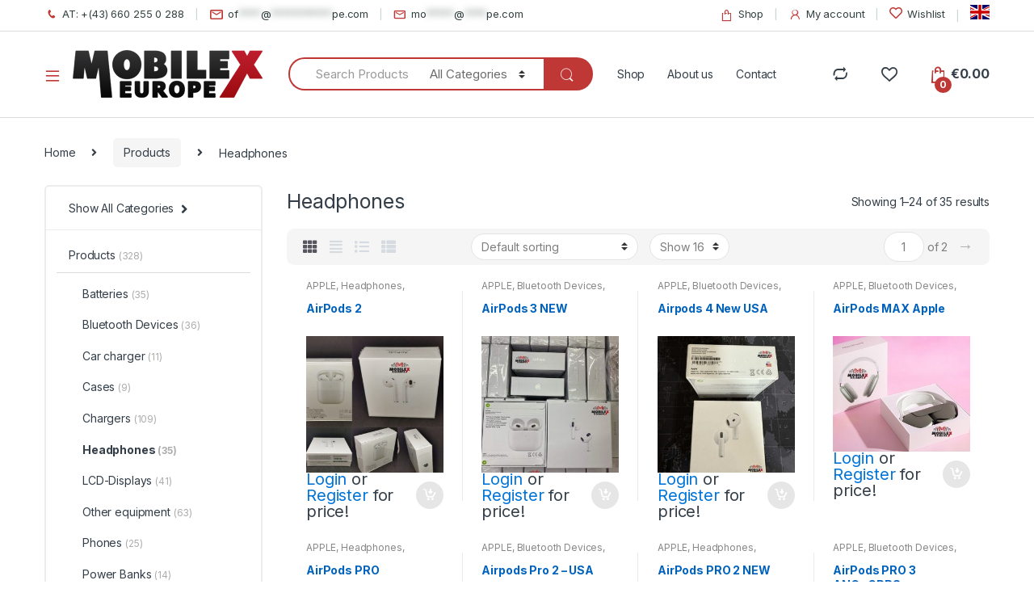

--- FILE ---
content_type: text/html; charset=UTF-8
request_url: https://mobilexeurope.com/product-category/proizvodi/slusalice/
body_size: 49391
content:
<!DOCTYPE html><html lang="en-US"><head><meta charset="UTF-8"><meta name="viewport" content="width=device-width, initial-scale=1"><link rel="profile" href="http://gmpg.org/xfn/11"><link rel="pingback" href="https://mobilexeurope.com/xmlrpc.php"> <script>document.documentElement.className = document.documentElement.className + ' yes-js js_active js'</script> <meta name='robots' content='max-image-preview:large' /> <script data-no-defer="1" data-ezscrex="false" data-cfasync="false" data-pagespeed-no-defer data-cookieconsent="ignore">var ctPublicFunctions = {"_ajax_nonce":"4bc404a1e4","_rest_nonce":"dd080b22af","_ajax_url":"\/wp-admin\/admin-ajax.php","_rest_url":"https:\/\/mobilexeurope.com\/wp-json\/","data__cookies_type":"none","data__ajax_type":"rest","data__bot_detector_enabled":"1","data__frontend_data_log_enabled":1,"cookiePrefix":"","wprocket_detected":true,"host_url":"mobilexeurope.com","text__ee_click_to_select":"Click to select the whole data","text__ee_original_email":"The complete one is","text__ee_got_it":"Got it","text__ee_blocked":"Blocked","text__ee_cannot_connect":"Cannot connect","text__ee_cannot_decode":"Can not decode email. Unknown reason","text__ee_email_decoder":"CleanTalk email decoder","text__ee_wait_for_decoding":"The magic is on the way!","text__ee_decoding_process":"Please wait a few seconds while we decode the contact data."}</script> <script data-no-defer="1" data-ezscrex="false" data-cfasync="false" data-pagespeed-no-defer data-cookieconsent="ignore">var ctPublic = {"_ajax_nonce":"4bc404a1e4","settings__forms__check_internal":"0","settings__forms__check_external":"0","settings__forms__force_protection":"0","settings__forms__search_test":"1","settings__forms__wc_add_to_cart":"0","settings__data__bot_detector_enabled":"1","settings__sfw__anti_crawler":0,"blog_home":"https:\/\/mobilexeurope.com\/","pixel__setting":"3","pixel__enabled":true,"pixel__url":null,"data__email_check_before_post":"1","data__email_check_exist_post":"1","data__cookies_type":"none","data__key_is_ok":true,"data__visible_fields_required":true,"wl_brandname":"Anti-Spam by CleanTalk","wl_brandname_short":"CleanTalk","ct_checkjs_key":"14d9fbda4bcb694dca8ecce90489bf527302e1c68bd286c5c5c971bd5fa96c77","emailEncoderPassKey":"e1a2f3738d9ee0e0dfc03f5bf367e481","bot_detector_forms_excluded":"W10=","advancedCacheExists":true,"varnishCacheExists":false,"wc_ajax_add_to_cart":true}</script> <script>window._wca = window._wca || [];</script> <title>Headphones Archives - Mobilex Europe</title><style id="rocket-critical-css">ul{box-sizing:border-box}:root{--wp--preset--font-size--normal:16px;--wp--preset--font-size--huge:42px}.screen-reader-text{border:0;clip-path:inset(50%);height:1px;margin:-1px;overflow:hidden;padding:0;position:absolute;width:1px;word-wrap:normal!important}body{--extendify--spacing--large:var(--wp--custom--spacing--large,clamp(2em, 8vw, 8em))!important;--wp--preset--font-size--ext-small:1rem!important;--wp--preset--font-size--ext-medium:1.125rem!important;--wp--preset--font-size--ext-large:clamp(1.65rem, 3.5vw, 2.15rem)!important;--wp--preset--font-size--ext-x-large:clamp(3rem, 6vw, 4.75rem)!important;--wp--preset--font-size--ext-xx-large:clamp(3.25rem, 7.5vw, 5.75rem)!important;--wp--preset--color--black:#000!important;--wp--preset--color--white:#fff!important}#colorbox,#cboxOverlay,#cboxWrapper{position:absolute;top:0;left:0;z-index:10000;overflow:hidden}#cboxOverlay{position:fixed;width:100%;height:100%}#cboxMiddleLeft,#cboxBottomLeft{clear:left}#cboxContent{position:relative}#cboxTitle{margin:0}#cboxLoadingOverlay,#cboxLoadingGraphic{position:absolute;top:0;left:0;width:100%;height:100%}#colorbox,#cboxContent{box-sizing:content-box;-moz-box-sizing:content-box;-webkit-box-sizing:content-box}#cboxOverlay{background:#000}#colorbox{outline:0}#cboxTopLeft{width:14px;height:14px;background:url(https://mobilexeurope.com/wp-content/plugins/yith-woocommerce-compare/assets/images/colorbox/controls.png) no-repeat 0 0}#cboxTopCenter{height:14px;background:url(https://mobilexeurope.com/wp-content/plugins/yith-woocommerce-compare/assets/images/colorbox/border.png) repeat-x top left}#cboxTopRight{width:14px;height:14px;background:url(https://mobilexeurope.com/wp-content/plugins/yith-woocommerce-compare/assets/images/colorbox/controls.png) no-repeat -36px 0}#cboxBottomLeft{width:14px;height:43px;background:url(https://mobilexeurope.com/wp-content/plugins/yith-woocommerce-compare/assets/images/colorbox/controls.png) no-repeat 0 -32px}#cboxBottomCenter{height:43px;background:url(https://mobilexeurope.com/wp-content/plugins/yith-woocommerce-compare/assets/images/colorbox/border.png) repeat-x bottom left}#cboxBottomRight{width:14px;height:43px;background:url(https://mobilexeurope.com/wp-content/plugins/yith-woocommerce-compare/assets/images/colorbox/controls.png) no-repeat -36px -32px}#cboxMiddleLeft{width:14px;background:url(https://mobilexeurope.com/wp-content/plugins/yith-woocommerce-compare/assets/images/colorbox/controls.png) repeat-y -175px 0}#cboxMiddleRight{width:14px;background:url(https://mobilexeurope.com/wp-content/plugins/yith-woocommerce-compare/assets/images/colorbox/controls.png) repeat-y -211px 0}#cboxContent{background:#fff;overflow:visible}#cboxLoadingOverlay{background:url(https://mobilexeurope.com/wp-content/plugins/yith-woocommerce-compare/assets/images/colorbox/loading_background.png) no-repeat center center}#cboxLoadingGraphic{background:url(https://mobilexeurope.com/wp-content/plugins/yith-woocommerce-compare/assets/images/colorbox/loading.gif) no-repeat center center}#cboxTitle{position:absolute;bottom:-25px;left:0;text-align:center;width:100%;font-weight:bold;color:#7C7C7C}#cboxCurrent{position:absolute;bottom:-25px;left:58px;font-weight:bold;color:#7C7C7C}#cboxPrevious,#cboxNext,#cboxSlideshow{border:0;padding:0;margin:0;overflow:visible;position:absolute;bottom:-29px;background:url(https://mobilexeurope.com/wp-content/plugins/yith-woocommerce-compare/assets/images/colorbox/controls.png) no-repeat 0px 0px;width:23px;height:23px;text-indent:-9999px}#cboxPrevious{left:0px;background-position:-51px -25px}#cboxNext{left:27px;background-position:-75px -25px}html{font-family:sans-serif;-webkit-text-size-adjust:100%;-ms-text-size-adjust:100%}body{margin:0}aside,header,main,nav{display:block}a{background-color:transparent}strong{font-weight:700}h1{margin:.67em 0;font-size:2em}img{border:0}button,input,select{margin:0;font:inherit;color:inherit}button{overflow:visible}button,select{text-transform:none}button{-webkit-appearance:button}button::-moz-focus-inner,input::-moz-focus-inner{padding:0;border:0}input{line-height:normal}input[type=search]{-webkit-box-sizing:content-box;box-sizing:content-box;-webkit-appearance:textfield}input[type=search]::-webkit-search-cancel-button,input[type=search]::-webkit-search-decoration{-webkit-appearance:none}html{-webkit-box-sizing:border-box;box-sizing:border-box}*,::after,::before{-webkit-box-sizing:inherit;box-sizing:inherit}@-ms-viewport{width:device-width}@viewport{width:device-width}html{font-size:16px}body{font-family:"Helvetica Neue",Helvetica,Arial,sans-serif;font-size:1rem;line-height:1.5;color:#373a3c;background-color:#fff}h1,h2,h4{margin-top:0;margin-bottom:.5rem}p{margin-top:0;margin-bottom:1rem}ul{margin-top:0;margin-bottom:1rem}ul ul{margin-bottom:0}a{color:#0275d8;text-decoration:none}img{vertical-align:middle}a,button,input,label,select{-ms-touch-action:manipulation;touch-action:manipulation}label{display:inline-block;margin-bottom:.5rem}button,input,select{margin:0;line-height:inherit;border-radius:0}input[type=search]{-webkit-box-sizing:inherit;box-sizing:inherit;-webkit-appearance:none}h1,h2,h4{margin-bottom:.5rem;font-family:inherit;font-weight:500;line-height:1.1;color:inherit}h1{font-size:2.5rem}h2{font-size:2rem}h4{font-size:1.5rem}.container{padding-right:.9375rem;padding-left:.9375rem;margin-right:auto;margin-left:auto}.container::after{display:table;clear:both;content:""}@media (min-width:544px){.container{max-width:576px}}@media (min-width:768px){.container{max-width:720px}}@media (min-width:992px){.container{max-width:940px}}@media (min-width:1200px){.container{max-width:1140px}}.form-control{display:block;width:100%;padding:.375rem .75rem;font-size:1rem;line-height:1.5;color:#55595c;background-color:#fff;background-image:none;border:1px solid #ccc;border-radius:.25rem}.form-control::-ms-expand{background-color:transparent;border:0}.form-control::-webkit-input-placeholder{color:#999;opacity:1}.form-control::-moz-placeholder{color:#999;opacity:1}.form-control:-ms-input-placeholder{color:#999;opacity:1}.btn{display:inline-block;padding:.375rem 1rem;font-size:1rem;font-weight:400;line-height:1.5;text-align:center;white-space:nowrap;vertical-align:middle;border:1px solid transparent;border-radius:.25rem}.btn-secondary{color:#373a3c;background-color:#fff;border-color:#ccc}.collapse{display:none}.dropdown{position:relative}.dropdown-menu{position:absolute;top:100%;left:0;z-index:1000;display:none;float:left;min-width:160px;padding:5px 0;margin:2px 0 0;font-size:1rem;color:#373a3c;text-align:left;list-style:none;background-color:#fff;-webkit-background-clip:padding-box;background-clip:padding-box;border:1px solid rgba(0,0,0,.15);border-radius:.25rem}.input-group{position:relative;display:table;border-collapse:separate}.input-group .form-control{position:relative;z-index:2;float:left;width:100%;margin-bottom:0}.input-group .form-control,.input-group-addon,.input-group-btn{display:table-cell}.input-group-addon:not(:first-child):not(:last-child){border-radius:0}.input-group-addon,.input-group-btn{width:1%;white-space:nowrap;vertical-align:middle}.input-group-addon{padding:.375rem .75rem;font-size:1rem;font-weight:400;line-height:1;color:#55595c;text-align:center;background-color:#eceeef;border:1px solid #ccc;border-radius:.25rem}.input-group .form-control:first-child{border-top-right-radius:0;border-bottom-right-radius:0}.input-group .form-control:last-child,.input-group-btn:last-child>.btn{border-top-left-radius:0;border-bottom-left-radius:0}.input-group-btn{position:relative;font-size:0;white-space:nowrap}.input-group-btn>.btn{position:relative}.input-group-btn:last-child>.btn{z-index:2;margin-left:-1px}.nav{padding-left:0;margin-bottom:0;list-style:none}.nav-link{display:inline-block}.nav-tabs{border-bottom:1px solid #ddd}.nav-tabs::after{display:table;clear:both;content:""}.nav-tabs .nav-item{float:left;margin-bottom:-1px}.nav-tabs .nav-item+.nav-item{margin-left:.2rem}.nav-tabs .nav-link{display:block;padding:.5em 1em;border:1px solid transparent;border-radius:.25rem .25rem 0 0}.nav-tabs .nav-link.active{color:#55595c;background-color:#fff;border-color:#ddd #ddd transparent}.navbar-toggler{padding:.5rem .75rem;font-size:1.25rem;line-height:1;background:0 0;border:1px solid transparent;border-radius:.25rem}.clearfix::after{display:table;clear:both;content:""}.sr-only{position:absolute;width:1px;height:1px;padding:0;margin:-1px;overflow:hidden;clip:rect(0,0,0,0);border:0}@media (max-width:1199px){.hidden-lg-down{display:none!important}}@media (min-width:1200px){.hidden-xl-up{display:none!important}}@font-face{font-family:"font-electro";src:url(https://mobilexeurope.com/wp-content/themes/electro/assets/fonts/font-electro.eot);src:url(https://mobilexeurope.com/wp-content/themes/electro/assets/fonts/font-electro.eot?#iefix) format("embedded-opentype"),url(https://mobilexeurope.com/wp-content/themes/electro/assets/fonts/font-electro.woff) format("woff"),url(https://mobilexeurope.com/wp-content/themes/electro/assets/fonts/font-electro.ttf) format("truetype"),url(https://mobilexeurope.com/wp-content/themes/electro/assets/fonts/font-electro.svg#font-electro) format("svg");font-weight:normal;font-style:normal}.ec{display:inline-block;font:normal normal normal 14px/1 font-electro;font-size:inherit;text-rendering:auto;vertical-align:middle;-webkit-font-smoothing:antialiased;-moz-osx-font-smoothing:grayscale}.ec-compare:before{content:"\64"}.ec-favorites:before{content:"\67"}.ec-phone:before{content:"\6b"}.ec-search:before{content:"\6d"}.ec-shopping-bag:before{content:"\6e"}.ec-user:before{content:"\72"}.ec-mail:before{content:"\74"}.ec-close-remove:before{content:"\77"}.ec-menu:before{content:"\e908"}.fa,.far,.fas{-moz-osx-font-smoothing:grayscale;-webkit-font-smoothing:antialiased;display:inline-block;font-style:normal;font-variant:normal;text-rendering:auto;line-height:1}.fa-align-justify:before{content:"\f039"}.fa-angle-right:before{content:"\f105"}.fa-angle-up:before{content:"\f106"}.fa-envelope:before{content:"\f0e0"}.fa-globe:before{content:"\f0ac"}.fa-heart:before{content:"\f004"}.fa-list:before{content:"\f03a"}.fa-map-marker-alt:before{content:"\f3c5"}.fa-phone-alt:before{content:"\f879"}.fa-sliders-h:before{content:"\f1de"}.fa-th:before{content:"\f00a"}.fa-th-list:before{content:"\f00b"}.sr-only{border:0;clip:rect(0,0,0,0);height:1px;margin:-1px;overflow:hidden;padding:0;position:absolute;width:1px}@font-face{font-family:"Font Awesome 5 Free";font-style:normal;font-weight:400;font-display:block;src:url(https://mobilexeurope.com/wp-content/themes/electro/assets/vendor/fontawesome/webfonts/fa-regular-400.eot);src:url(https://mobilexeurope.com/wp-content/themes/electro/assets/vendor/fontawesome/webfonts/fa-regular-400.eot?#iefix) format("embedded-opentype"),url(https://mobilexeurope.com/wp-content/themes/electro/assets/vendor/fontawesome/webfonts/fa-regular-400.woff2) format("woff2"),url(https://mobilexeurope.com/wp-content/themes/electro/assets/vendor/fontawesome/webfonts/fa-regular-400.woff) format("woff"),url(https://mobilexeurope.com/wp-content/themes/electro/assets/vendor/fontawesome/webfonts/fa-regular-400.ttf) format("truetype"),url(https://mobilexeurope.com/wp-content/themes/electro/assets/vendor/fontawesome/webfonts/fa-regular-400.svg#fontawesome) format("svg")}.far{font-weight:400}@font-face{font-family:"Font Awesome 5 Free";font-style:normal;font-weight:900;font-display:block;src:url(https://mobilexeurope.com/wp-content/themes/electro/assets/vendor/fontawesome/webfonts/fa-solid-900.eot);src:url(https://mobilexeurope.com/wp-content/themes/electro/assets/vendor/fontawesome/webfonts/fa-solid-900.eot?#iefix) format("embedded-opentype"),url(https://mobilexeurope.com/wp-content/themes/electro/assets/vendor/fontawesome/webfonts/fa-solid-900.woff2) format("woff2"),url(https://mobilexeurope.com/wp-content/themes/electro/assets/vendor/fontawesome/webfonts/fa-solid-900.woff) format("woff"),url(https://mobilexeurope.com/wp-content/themes/electro/assets/vendor/fontawesome/webfonts/fa-solid-900.ttf) format("truetype"),url(https://mobilexeurope.com/wp-content/themes/electro/assets/vendor/fontawesome/webfonts/fa-solid-900.svg#fontawesome) format("svg")}.fa,.far,.fas{font-family:"Font Awesome 5 Free"}.fa,.fas{font-weight:900}.mCustomScrollbar{-ms-touch-action:pinch-zoom;touch-action:pinch-zoom}.mCustomScrollbar.mCS_no_scrollbar{-ms-touch-action:auto;touch-action:auto}.mCustomScrollBox{position:relative;overflow:hidden;height:100%;max-width:100%;outline:none;direction:ltr}.mCSB_container{overflow:hidden;width:auto;height:auto}.mCSB_container.mCS_no_scrollbar_y.mCS_y_hidden{margin-right:0}.mCSB_scrollTools{position:absolute;width:16px;height:auto;left:auto;top:0;right:0;bottom:0}.mCSB_outside+.mCSB_scrollTools{right:-26px}.mCSB_scrollTools .mCSB_draggerContainer{position:absolute;top:0;left:0;bottom:0;right:0;height:auto}.mCSB_scrollTools .mCSB_draggerRail{width:2px;height:100%;margin:0 auto;-webkit-border-radius:16px;-moz-border-radius:16px;border-radius:16px}.mCSB_scrollTools .mCSB_dragger{width:100%;height:30px;z-index:1}.mCSB_scrollTools .mCSB_dragger .mCSB_dragger_bar{position:relative;width:4px;height:100%;margin:0 auto;-webkit-border-radius:16px;-moz-border-radius:16px;border-radius:16px;text-align:center}.mCSB_scrollTools{opacity:0.75;filter:"alpha(opacity=75)";-ms-filter:"alpha(opacity=75)"}.mCS-autoHide>.mCustomScrollBox~.mCSB_scrollTools{opacity:0;filter:"alpha(opacity=0)";-ms-filter:"alpha(opacity=0)"}.mCSB_scrollTools .mCSB_draggerRail{background-color:#000;background-color:rgba(0,0,0,0.4);filter:"alpha(opacity=40)";-ms-filter:"alpha(opacity=40)"}.mCSB_scrollTools .mCSB_dragger .mCSB_dragger_bar{background-color:#fff;background-color:rgba(255,255,255,0.75);filter:"alpha(opacity=75)";-ms-filter:"alpha(opacity=75)"}.mCSB_outside+.mCS-minimal-dark.mCSB_scrollTools_vertical{right:0;margin:12px 0}.mCS-minimal-dark.mCSB_scrollTools .mCSB_draggerRail{background-color:transparent}.mCS-minimal-dark.mCSB_scrollTools_vertical .mCSB_dragger{height:50px}.mCS-minimal-dark.mCSB_scrollTools .mCSB_dragger .mCSB_dragger_bar{background-color:#000;background-color:rgba(0,0,0,0.2);filter:"alpha(opacity=20)";-ms-filter:"alpha(opacity=20)"}*{box-sizing:border-box}body{overflow-x:hidden;background-color:#fff;color:#333e48;direction:ltr}.clearfix::after{content:"";display:table;clear:both}.screen-reader-text{clip:rect(1px 1px 1px 1px);clip:rect(1px,1px,1px,1px);position:absolute!important}body{-ms-word-wrap:break-word;word-wrap:break-word;font-size:.875em;letter-spacing:-.01em}body,button,input{color:#333e48;font-family:Inter,"Open Sans",HelveticaNeue-Light,"Helvetica Neue Light","Helvetica Neue",Helvetica,Arial,"Lucida Grande",sans-serif;line-height:1.714em;-webkit-font-smoothing:antialiased;-moz-osx-font-smoothing:grayscale;text-rendering:optimizeLegibility}button,input{line-height:1.286em}select{color:initial;font-family:Inter,"Open Sans",HelveticaNeue-Light,"Helvetica Neue Light","Helvetica Neue",Helvetica,Arial,"Lucida Grande",sans-serif}h1,h2,h4{margin-bottom:.5em}.dropdown-menu{font-size:1em}img{height:auto;max-width:100%;display:block}.form-control,.navbar-search .form-control{font-size:1.071em;line-height:2em;border-radius:1.467em;padding:.701em 2.134em;border-width:0}label{font-size:1em;line-height:1.286em;font-weight:700;margin-bottom:.857em}.btn,.button,button{font-size:.875rem;border-radius:1.571em;padding:1.036em 2.134em;border-width:0;display:inline-block;color:#333e48;background-color:#efecec;border-color:#efecec}.btn-secondary{background-color:#333e48;color:#fff}form::after{content:"";display:table;clear:both}input[type=search],input[type=text]{padding:.857em 1.214em;background-color:transparent;color:#818181;line-height:1.286em;outline:0;border:0;-webkit-appearance:none;border-radius:1.571em;box-sizing:border-box;border-width:1px;border-style:solid;border-color:#ddd}@media (min-width:1200px){.container{max-width:1200px}}.woocommerce-page .page-header{position:relative;margin-bottom:1.429em}.woocommerce-page .page-header .woocommerce-result-count{position:absolute;margin:0;right:0;top:50%;transform:translateY(-50%)}.woocommerce-page .page-title{font-size:1.786em;line-height:1.6em;margin:0}.secondary-nav{padding-left:0;margin-bottom:0;list-style:none;line-height:3.714em}.secondary-nav>.menu-item{display:inline-block}.secondary-nav>.menu-item a{display:inline-block;color:#333e48}.secondary-nav>.menu-item+.menu-item{margin-left:2em}.navbar-search{float:left;width:52%}.navbar-search>.input-group{width:100%;display:flex}.navbar-search>.input-group .input-search-field{flex-grow:1;flex-basis:0;margin-right:-1px}.navbar-search>.input-group .input-search-field .product-search-field.form-control{border-top-left-radius:2.467em;border-bottom-left-radius:2.467em}.navbar-search>.input-group .search-categories{display:flex}.navbar-search>.input-group .input-group-btn,.navbar-search>.input-group .search-categories{width:auto;height:50px}.navbar-search .form-control{background:#fff;line-height:1.34em;padding:1.01em 2.134em;height:50px;border-radius:2.467em}.navbar-search .btn,.navbar-search button{line-height:1.36em;padding:1.08em 1.93em;height:50px;border-radius:2.571em}.navbar-search .search-categories.input-group-addon{border:none;background-color:#fff}.navbar-search .search-categories>select{color:#6b6b6b;font-size:.938em;line-height:1.4em;display:inline-block;max-width:100%;padding:0 1.75rem 0 .75rem;vertical-align:middle;background:#fff url([data-uri]) no-repeat right .75rem center;background-size:8px 10px;border:none;-moz-appearance:none;-webkit-appearance:none}.navbar-search .search-categories>select::-ms-expand{opacity:0}.dropdown-menu-mini-cart{width:332px;left:auto;right:0;padding:2.2em 2.2em 1.2em 2.2em;border-radius:0;top:120%!important;box-shadow:0 0 6px 0 rgba(1,1,1,.3);border:none}.woocommerce-ordering .orderby{display:inline-block;max-width:100%;padding:.375rem 1.75rem .375rem .75rem;color:#55595c;vertical-align:middle;background:#fff url([data-uri]) no-repeat right .75rem center;background-size:8px 10px;border:1px solid #ccc;-moz-appearance:none;-webkit-appearance:none;border-radius:1.071em;color:#7e7e7e;border-color:#e3e3e3}.woocommerce-ordering .orderby::-ms-expand{opacity:0}li.product .product-outer{height:100%}li.product .product-inner{padding:1.429em 1.714em 1.357em 1.714em;height:100%;position:relative}li.product .hover-area{display:none;border:none;position:relative;background-color:#fff}li.product .hover-area .action-buttons{width:100%;font-size:.929em;line-height:1.385em;display:flex;justify-content:space-around;align-items:center}li.product .hover-area .action-buttons a,li.product .hover-area .action-buttons div,li.product .hover-area .action-buttons span{margin:0;padding:0;color:#949494}li.product .hover-area .action-buttons>a,li.product .hover-area .action-buttons>div{padding-top:.571em}li.product .product-loop-footer{position:relative}li.product .loop-product-categories{display:block;color:#878787;overflow:hidden}li.product .loop-product-categories a{color:#878787}li.product .woocommerce-loop-product__link{color:#0062bd}li.product .product-rating{clear:both;margin-bottom:1.667em;font-size:.857em;color:#7d7d7d}li.product .product-rating::after{content:"";display:table;clear:both}li.product .product-rating .star-rating{display:inline-block}li.product .product-sku{font-size:.857em;color:#7d7d7d;margin-bottom:.5em}li.product .price-add-to-cart{clear:both;position:relative;display:flex;justify-content:space-between;align-items:center}li.product .price{color:#343f49;font-weight:400}li.product .button{padding:.5em 1.385em}li.product .add-to-cart-wrap .button{float:right;background-color:transparent;text-indent:-99999px;padding:0}li.product .add-to-cart-wrap .button::before{display:inline-block;-webkit-font-smoothing:antialiased;-moz-osx-font-smoothing:grayscale;display:inline-block;font-style:normal;font-variant:normal;font-weight:400;line-height:1;vertical-align:-.125em;background-color:#e6e6e6;border-radius:50%;color:#fff;font-size:18px;padding:.5em .433em}li.product .add-to-cart-wrap .button::before{content:"\f30b";padding:.5em .504em;float:right;text-indent:0;line-height:16px;font-family:'Font Awesome 5 Free';font-weight:900}li.product .button.add_to_cart_button::before{content:"\61";font-family:font-electro;padding:8.94px 8px;float:right;text-indent:0;font-weight:400;line-height:16px}li.product .add-to-cart-wrap .button{width:2.571em}@font-face{font-family:star;src:url(https://mobilexeurope.com/wp-content/plugins/woocommerce/assets/fonts/star.eot);src:url(https://mobilexeurope.com/wp-content/plugins/woocommerce/assets/fonts/star.eot?#iefix) format("embedded-opentype"),url(https://mobilexeurope.com/wp-content/plugins/woocommerce/assets/fonts/star.woff) format("woff"),url(https://mobilexeurope.com/wp-content/plugins/woocommerce/assets/fonts/star.ttf) format("truetype"),url(https://mobilexeurope.com/wp-content/plugins/woocommerce/assets/fonts/star.svg#star) format("svg");font-weight:400;font-style:normal}.star-rating{overflow:hidden;position:relative;height:1em;line-height:1;font-size:1em;width:5.5em;font-family:star}.star-rating:before{content:"\73\73\73\73\73";color:rgba(0,0,0,.2);float:left;top:0;left:0;position:absolute}.star-rating span{overflow:hidden;float:left;top:0;left:0;position:absolute;padding-top:1.5em}.star-rating span:before{content:"\53\53\53\53\53";top:0;position:absolute;left:0;color:#fed700}#scrollUp{border-radius:3px;bottom:1.25rem;color:#fff;font-size:2.25rem;height:2.625rem;line-height:100%;opacity:.5;padding:3px;right:1.25rem;text-align:center;width:2.625rem}#scrollUp i{display:inline-block;vertical-align:top}@media (max-width:991px){#scrollUp{bottom:1.25rem}}.pace .pace-progress{position:fixed;z-index:2000;top:0;right:100%;width:100%;height:2px}.navbar-toggle-close{display:none}.top-bar{border-bottom:1px solid #ddd;padding:.464em 0}.top-bar .nav-inline .menu-item{display:inline-block;color:#959595;font-size:.929em}.top-bar .nav-inline>.menu-item+.menu-item:before{content:'|';color:#cad5d5;display:inline-block;margin:0 1em}.top-bar .nav-inline .menu-item>a{display:inline-block;color:#334141}.top-bar .nav-inline .menu-item>a i{margin-right:6px;font-size:1rem}.top-bar .nav-inline .menu-item .dropdown-menu{top:30px;z-index:1060}.top-bar .nav-inline .menu-item .dropdown-menu .menu-item{display:block}.top-bar .nav-inline .menu-item .dropdown-menu .menu-item:before{content:none}.site-header .dropdown-menu{z-index:1001}.header-logo{position:relative;float:left;min-height:1px;padding-left:.9375rem;padding-right:.9375rem}@media (min-width:768px){.header-logo{width:25%}}.header-logo .header-logo-link{display:block}.header-v8{padding-bottom:0;border-bottom:1px solid #ddd}.header-v8 .navbar-search .input-group .form-control{border-width:2px;border-style:solid;border-right:0}.header-v8 .navbar-search .input-group .input-group-addon{border-width:2px;border-style:solid;border-left:0;border-right:0}.header-v8 .navbar-search .input-group .btn{border-width:2px;border-style:solid;border-left:0;color:#333e48}@media (max-width:568px){.site-header{border-bottom:1px solid #ddd;padding-bottom:0}}.top-bar .nav-inline .dropdown-menu .menu-item>a{display:block;width:100%;padding:3px 20px;clear:both;font-weight:400;line-height:1.5;color:#373a3c;text-align:inherit;white-space:nowrap;background:0 0;border:0;padding:.571em 1.429em}.top-bar .nav-inline .menu-item .dropdown-menu{opacity:0;position:absolute;display:block;visibility:hidden;border-radius:0;border-top-width:2px;border-top-style:solid}.navbar-search i.ec{line-height:.9em;font-size:1.429em}.navbar-search .input-group .form-control:last-child{border-top-left-radius:2.467em;border-bottom-left-radius:2.467em}.shop-control-bar{background-color:#f5f5f5;padding:.714em 1.429em;border-radius:9px}.shop-control-bar::after{content:"";display:table;clear:both}.shop-control-bar .shop-view-switcher{float:left;min-height:1px;position:relative;border:none}@media (min-width:992px){.shop-control-bar .shop-view-switcher{width:25%}}.shop-control-bar .shop-view-switcher .nav-link{color:#d6dbe1;font-size:1.286em;line-height:2.24em;border:none;border-radius:0;padding:0}.shop-control-bar .shop-view-switcher .nav-link.active{text-decoration:none;color:#575560;background-color:transparent}.shop-control-bar .shop-view-switcher .nav-item+.nav-item{margin-left:.714em;margin-left:1.071em}@media (max-width:991px){.shop-control-bar .shop-view-switcher .nav-item+.nav-item{margin-left:2.5em}}.shop-control-bar .woocommerce-ordering{float:left;width:auto;padding:1px 0}@media (max-width:991px){.shop-control-bar .woocommerce-ordering .orderby{width:100%;border-radius:100px;padding-left:18px}}.shop-control-bar-bottom{border-top:1px solid #eaeaea;padding:1.714em 0}.shop-control-bar-bottom::after{content:"";display:table;clear:both}.shop-control-bar-bottom .woocommerce-result-count{margin-bottom:0;float:left;line-height:3em;margin-left:2em}.sidebar .widget{margin-bottom:5.143em}.widget img{display:block;max-width:100%;height:auto}.widget_product_categories ul li>a,.widget_product_categories ul li>span{color:#333e48;padding:.571em 0 .643em 0;display:inline-block}.widget_product_categories ul li .count{font-size:.857em;color:#acacac}.widget_product_categories ul{list-style:none}.widget_product_categories .product-categories{padding:0!important;border:2px solid #ececec;border-radius:6px}.widget_product_categories ul li{border-top:1px solid #ddd}.widget_product_categories ul li:first-child{border:none}.widget_product_categories ul li .child-indicator{padding-right:.429em}.widget_product_categories ul li .child-indicator i{font-size:.857em;color:#aeaeae;width:.571em}.widget_product_categories ul li .children{padding:0}.widget_product_categories ul li .children .no-child{padding-left:3.143em}.widget_product_categories ul li .child-indicator{padding-left:1.214em}.widget_product_categories ul li .no-child{padding-left:2.143em}.widget_product_categories .product_cat>span{padding:1em 2em;border-bottom:1px solid #ececec;display:block}.widget_product_categories .product_cat>ul{padding:.929em}.widget_product_categories .category-single{padding:0!important}.widget_product_categories .category-single .show-all-cat>li,.widget_product_categories .category-single>li{border:none}.widget_product_categories .category-single .show-all-cat{padding:0}.widget_product_categories .category-single .show-all-cat .show-all-cat-dropdown{padding:1em 2em;border-bottom:1px solid #ececec;display:block}.widget_product_categories .category-single .show-all-cat .show-all-cat-dropdown .child-indicator{padding-left:.643em}.widget_product_categories .category-single .show-all-cat .show-all-cat-dropdown .child-indicator i{font-size:1.2em;color:#333e48;font-weight:700;vertical-align:middle}.widget_product_categories .category-single .show-all-cat .show-all-cat-dropdown+ul{padding:.929em}.widget_product_categories .category-single .show-all-cat .show-all-cat-dropdown+ul li:first-child{border:none}.widget_product_categories .category-single>li>ul:last-child{padding:.929em}.widget_product_categories .category-single>li>ul:last-child>li>a .child-indicator{display:none}.widget_product_categories .category-single>li>ul:last-child li.current-cat-parent>.children li>a .no-child{padding-left:1.214em}.widget_product_categories .category-single>li>ul:last-child li.current-cat>a{font-weight:700}.widget_product_categories .category-single>li>ul:last-child li>a{padding-left:1.071em;padding-bottom:.643em}.widget_product_categories .category-single>li>ul:last-child li>.children>li .no-child{padding-left:2.143em}.widget_product_categories .category-single>li>ul:last-child li>.children>li:first-child>a{padding-top:1em}.widget_product_categories .category-single>li>ul:last-child li .children li{padding:0}.widget_product_categories .category-single>li>ul:last-child li .children li:first-child{border-top:1px solid #ddd}.footer-logo{margin-bottom:2.571em}#yith-wcwl-popup-message{display:none!important}.add_to_wishlist::before{-webkit-font-smoothing:antialiased;-moz-osx-font-smoothing:grayscale;display:inline-block;font-style:normal;font-variant:normal;font-weight:400;line-height:1;vertical-align:-.125em;font-family:'Font Awesome 5 Free';font-weight:400;margin-right:5px;content:"\f004"}.yith-wcwl-add-button>a i{margin-right:5px!important}.add-to-compare-link{padding:0;border-radius:0;font-weight:400}.add-to-compare-link::before{font:normal normal normal 14px/1 font-electro;margin-right:6px;content:"\64";vertical-align:middle;display:inline-block;font-size:16px}.product-loop-header{position:relative}@media (max-width:767px){#content{margin-bottom:5.714em}.secondary-nav .menu-item{display:block}.secondary-nav .menu-item a{display:block}.secondary-nav .menu-item+.menu-item{margin-left:0}.woocommerce-page .page-header .woocommerce-result-count{position:relative}.woocommerce-page .page-title{margin-bottom:.8em}.shop-control-bar{text-align:center;padding:1.071em 1.429em;margin-bottom:2.143em}.shop-control-bar .shop-view-switcher,.shop-control-bar .woocommerce-ordering{float:none!important}.shop-control-bar .shop-view-switcher{display:inline-block}.shop-control-bar .woocommerce-ordering{margin-left:0;margin-bottom:1.071em}.shop-control-bar-bottom{text-align:center}.shop-control-bar-bottom .woocommerce-result-count{float:none}.shop-control-bar-bottom .woocommerce-result-count{margin:.5em 0;margin-left:0;float:none!important}.woocommerce-page .page-header .woocommerce-result-count{position:relative;top:auto;transform:none;display:inline-block}}@media (max-width:543px){.dropdown-menu-mini-cart{width:308px;right:-25px!important}}@media screen and (max-width:370px){.navbar-search>.input-group .search-categories.input-group-addon select{max-width:9.313em}}@media (max-width:991px){.top-bar .nav.nav-inline{float:none;text-align:center;margin:.714em 0}.top-bar .nav.nav-inline.pull-left.flip,.top-bar .nav.nav-inline.pull-right.flip{float:none!important}.header-logo{margin-bottom:1.429em;float:none}.header-logo{text-align:center;z-index:1;float:left}.header-logo a.header-logo-link{display:inline-block}.navbar-search{width:100%;margin:.714em 0}.navbar-search>.input-group{display:block}.navbar-search>.input-group .search-field.form-control{border-bottom:1px solid #ddd;border-bottom-left-radius:0;border-top-right-radius:1.467em}.navbar-search>.input-group .search-categories.input-group-addon{border-bottom-left-radius:1.467em;border-top-left-radius:0;width:100%;text-align:left}.navbar-search>.input-group .search-categories.input-group-addon select{padding:0 1.75rem 0 1em}.navbar-search>.input-group .input-group-btn>.btn{padding:1.036em 2.2em;border-top-right-radius:0}.navbar-search .form-control{border-radius:1.467em}.navbar-search .btn,.navbar-search button{border-radius:1.571em}.dropdown-menu-mini-cart{right:-1.071em}.shop-control-bar-bottom .woocommerce-result-count{float:right}}@media (min-width:992px) and (max-width:1199px){.navbar-search{width:50%}}@media (min-width:544px) and (max-width:991px){.header-logo{width:100%;text-align:center;display:inline-block}#sidebar>aside{width:50%;float:left;padding-right:8px;padding-left:8px}}@media (min-width:768px) and (max-width:1199px){.shop-control-bar .woocommerce-ordering{float:right}li.product .price{font-size:1.286em}}.secondary-nav{line-height:3.214em}li.product .product-inner{padding:1.429em 1.714em 1em 1.714em}.footer-logo{margin-bottom:1.55em}.navbar-search .btn,.navbar-search .form-control,.navbar-search>.input-group .input-group-btn,.navbar-search>.input-group .search-categories{height:41px}.navbar-search .btn,.navbar-search button{padding:.3em 1.4em .3em}.navbar-search .form-control{padding:.3em 2.134em}.widget_product_categories ul li>a,.widget_product_categories ul li>span{padding:.4em 0}.sidebar>.widget{margin-bottom:3.3em}.widget_product_categories .category-single .show-all-cat .show-all-cat-dropdown,.widget_product_categories .product_cat>span{padding:1.06em 2em}.widget_product_categories .product_cat>ul{padding:.5em .929em .5em}.widget_product_categories .category-single .show-all-cat{padding:0}.widget_product_categories ul li .children li{border-top:none}.woocommerce-ordering .orderby{border-radius:1.429em}.woocommerce-ordering .orderby{padding:.26rem 1.75rem .26rem .75rem}.shop-control-bar{padding:.2em 1.429em}.shop-control-bar .woocommerce-ordering{padding:3px 0}.woocommerce-page .page-header{margin-bottom:1em}.off-canvas-navigation{background-color:#333;position:fixed;top:0;left:-250px;width:250px;height:100vh;z-index:10000;overflow:hidden;overflow-y:auto}.off-canvas-navigation ul{list-style:none;margin:0;padding:0;flex-direction:column}.off-canvas-navigation ul li a,.off-canvas-navigation ul li>a{padding:0 1.387em;line-height:3em;border-bottom:1px solid #262626;text-decoration:none}.off-canvas-navigation ul li a{display:flex;align-items:center;color:rgba(255,255,255,.7)}@media (max-width:767.98px){.off-canvas-navigation ul li a{flex-wrap:wrap}}.off-canvas-navigation-wrapper .navbar-toggler,.off-canvas-navigation-wrapper button{color:#000;border:none}.off-canvas-navigation-wrapper .navbar-toggler .ec-menu,.off-canvas-navigation-wrapper button .ec-menu{-webkit-font-smoothing:none!important}.off-canvas-wrapper{width:100%;overflow-x:hidden;position:relative;backface-visibility:hidden;-webkit-overflow-scrolling:auto}.off-canvas-wrapper #page{overflow:hidden}.electro-overlay{position:fixed;top:0;left:0;width:100%;height:100%;z-index:1002;opacity:0;visibility:hidden;background-color:rgba(0,0,0,.7)}.dropdown-menu-mini-cart{transform:none!important;left:auto!important}.nav{display:flex;flex-wrap:nowrap;padding-left:0;margin-bottom:0;list-style:none}.nav-link{display:block;padding:.5rem 1rem}.off-canvas-navigation .nav{flex-wrap:wrap}.woocommerce-breadcrumb{margin-top:1.786em;margin-bottom:1.6em}.woocommerce-breadcrumb a{color:#333e48;display:inline-block}.woocommerce-breadcrumb span.delimiter{margin:0 1.429em}.woocommerce-breadcrumb span.delimiter+a{padding:.465em .929em;background-color:#f5f5f5;border-radius:.357em}@media (max-width:568px){.woocommerce-breadcrumb{margin-top:0;background-color:#f8f8f8;margin-left:-15px;margin-right:-15px;padding:15px 15px 0 15px;white-space:nowrap;overflow:scroll}.woocommerce-breadcrumb a{padding-bottom:1.2em}.woocommerce-breadcrumb span.delimiter{margin:0 10px}.woocommerce-breadcrumb span.delimiter+a{padding:0 0 1.2em 0}}.woocommerce-loop-product__title{font-weight:700;overflow:hidden;font-size:.857em;line-height:1.167em;height:2.334em;color:#0062bd}@media (min-width:992px){.woocommerce-loop-product__title{font-size:1em;line-height:1.28572em;height:2.57144em}}.products>.product{border-bottom:1px solid #eaeaea;margin:0}.products>.product::after{content:'';border-right:1px solid #eaeaea;display:block;position:absolute;top:50%;right:0;height:70%;transform:translateY(-50%)}@media (max-width:991.98px){.products>.product .product-outer{height:100%!important}}.products>.product .product-inner{padding:1em}.products>.product .loop-product-categories{margin-bottom:.4em;font-size:.8em;line-height:1.05em;height:1.1em}.products>.product .woocommerce-LoopProduct-link{display:block}.products>.product .product-thumbnail{margin-bottom:.714em;width:100%}.products>.product .product-thumbnail>img{max-width:100%;max-height:100%;width:auto;height:auto;margin:auto}.products>.product .price-add-to-cart{height:2.571em}.products>.product .price{font-size:1.143em;line-height:1em}.products>.product .add-to-cart-wrap{display:none}.products>.product .add-to-cart-wrap.show-in-mobile{display:block}.products>.product .product-loop-body{display:none}@media (min-width:1200px){.products>.product::after{height:80%}.products>.product .product-inner{padding:1.429em 1.714em 1em 1.714em}.products>.product .loop-product-categories{margin-bottom:1em;font-size:.857em;line-height:1.05em;height:1.05em}.products>.product .price-add-to-cart{margin-bottom:.5em}.products>.product .price{font-size:1.429em;line-height:1em}.products>.product .add-to-cart-wrap{display:block}.products>.product .hover-area .action-buttons{flex-wrap:wrap}}ul.products{display:flex;flex-wrap:wrap;margin-right:-15px;margin-left:-15px;align-items:stretch;margin:0;padding:0;list-style:none}ul.products>li.product{position:relative;width:100%;min-height:1px;padding-right:15px;padding-left:15px;flex:0 0 50%;max-width:50%;padding-left:0;padding-right:0}ul.products>li.product:last-child,ul.products>li.product:nth-last-child(2){border-bottom-width:0}ul.products>li.product:nth-child(even)::after{content:none}@media (min-width:576px){ul.products>li.product{flex:0 0 33.3333333333%;max-width:33.3333333333%}ul.products>li.product:nth-child(even)::after{content:' '}ul.products>li.product:last-child::after{content:none}}@media (min-width:768px){ul.products>li.product{border-bottom-width:0}}@media (min-width:992px){ul.products.columns-4>li.product{flex:0 0 25%;max-width:25%}ul.products.columns-4>li.product:last-child::after{content:none}}.woocommerce-page .page-header{display:flex;flex-wrap:wrap;align-items:center;justify-content:space-between}.woocommerce-page .page-header .woocommerce-result-count{margin-bottom:0}@media (max-width:767.98px){.woocommerce-page .page-header .page-title,.woocommerce-page .page-header .woocommerce-result-count{flex:0 0 100%;max-width:100%}}.woocommerce-page .shop-control-bar-bottom{display:flex;align-items:center;padding:1em 0;justify-content:space-between;flex-direction:column}@media (min-width:576px){.woocommerce-page .shop-control-bar-bottom{flex-direction:initial}}.woocommerce-page .shop-control-bar-bottom:after{content:none}.woocommerce-page .shop-control-bar-bottom .woocommerce-result-count{float:none;line-height:1;margin-left:0;margin-bottom:20px}@media (min-width:576px){.woocommerce-page .shop-control-bar-bottom .woocommerce-result-count{margin:.5em 0}}body .site-content-inner{display:flex;flex-wrap:wrap;margin-right:-15px;margin-left:-15px}body .content-area{position:relative;width:100%;min-height:1px;padding-right:15px;padding-left:15px;flex:0 0 100%;max-width:100%}@media (min-width:1200px){body .content-area{flex:0 0 75%;max-width:75%}}body .sidebar{position:relative;width:100%;min-height:1px;padding-right:15px;padding-left:15px;flex:0 0 100%;max-width:100%}@media (min-width:1200px){body .sidebar{flex:0 0 25%;max-width:25%}}body.left-sidebar .content-area{order:2}body.left-sidebar .sidebar{order:1}.site-content{margin-bottom:2.857em}.site-main>:last-child{margin-bottom:0}@media (min-width:1200px){.handheld-sidebar-toggle{display:none}}@media (max-width:1199.98px){.shop-control-bar .shop-view-switcher{display:none}.site-content .sidebar{background-color:#fff;position:fixed!important;top:0;left:-340px;width:288px!important;height:100%;overflow-y:scroll;-webkit-overflow-scrolling:touch;z-index:999;padding-top:20px;opacity:0;visibility:hidden}#sidebar>aside{width:100%}.shop-control-bar{display:flex;border-radius:0;align-items:center;justify-content:space-between;padding:.4em 1.429em}.shop-control-bar .btn.sidebar-toggler{padding:0;border-radius:0;background-color:transparent}.shop-control-bar .btn.sidebar-toggler span{padding-left:10px}.shop-control-bar .woocommerce-ordering{margin-bottom:0}.shop-control-bar .woocommerce-ordering .orderby{border:none;background-color:transparent}.shop-control-bar::after{display:none}.shop-control-bar-bottom{padding:14px 0;border-bottom:1px solid #eaeaea;margin:30px 0;display:flex;justify-content:space-between;align-items:center}.shop-control-bar-bottom .woocommerce-result-count{line-height:1.2;font-size:13px;margin-left:0}.shop-control-bar-bottom::after{display:none}}.dropdown-menu{border-radius:0;box-shadow:0 2px 5px 0 rgba(0,0,0,.28);border-color:transparent;min-width:200px;border-bottom-left-radius:.5em;border-bottom-right-radius:.5em}.dropdown-menu>li>a{display:block;width:100%;padding:.25rem 1.5rem;clear:both;font-weight:400;color:#212529;text-align:inherit;white-space:nowrap;background-color:transparent;border:0}.dropdown-menu-mini-cart{border-top-width:2px;border-top-style:solid}.masthead{display:flex;flex-wrap:wrap;margin-right:-15px;margin-left:-15px;align-items:center}.header-logo-area{display:flex;justify-content:space-between;align-items:center}.header-logo-link{display:block}.header-icons{display:flex;justify-content:flex-end;align-items:center}.header-icon{position:relative;margin-left:2.714em}.header-icon>a{color:#333e48;line-height:2.53em;font-size:1.142em;font-weight:700}.header-icon>a i{line-height:.9em;font-size:1.429em}.header-icon .header-icon-counter{bottom:-3px;left:7px;position:absolute}.header-icon-counter{font-size:.75em;line-height:1.75em;font-weight:700;width:1.75em;text-align:center;border-radius:50%;display:inline-block}.secondary-nav>.menu-item>a{font-weight:700}.masthead .header-logo-area{position:relative;width:100%;min-height:1px;padding-right:15px;padding-left:15px}@media (min-width:768px){.masthead .header-logo-area{flex:0 0 25%;max-width:25%}}.masthead .header-icons,.masthead .navbar-search{position:relative;width:100%;min-height:1px;padding-right:15px;padding-left:15px}.masthead .navbar-search{flex-basis:0;flex-grow:1}.masthead .navbar-search .input-search-field{display:flex}.masthead .header-icons{-webkit-box-flex:0;-ms-flex:0 0 auto;flex:0 0 auto;width:auto;max-width:none}.masthead .navbar-toggler{color:#000}.header-v8 .masthead .header-site-branding{order:2}.header-v8 .masthead .header-site-branding img{max-width:250px;height:100%}@media (min-width:1200px){.header-v8 .masthead .header-site-branding img{max-width:300px}}.header-v8 .off-canvas-navigation-wrapper .navbar-toggler{padding:.62rem .9rem .5rem 0;font-size:16px;width:34px}.header-v8 .header-logo-link{display:flex}.header-v8 .secondary-nav{position:relative}.header-v8 .masthead{padding:15px 0}.header-v8 .masthead .header-logo-area{-webkit-box-flex:0;-ms-flex:0 0 auto;flex:0 0 auto;width:auto;max-width:none;min-width:auto;justify-content:flex-start}.header-v8 .masthead .secondary-nav-menu{position:relative;width:100%;min-height:1px;padding-right:15px;padding-left:15px;-webkit-box-flex:0;-ms-flex:0 0 auto;flex:0 0 auto;width:auto;max-width:none}.header-v8 .masthead .secondary-nav>.menu-item>a{font-weight:500}.handheld-header-wrap.container{max-width:100%}.handheld-header-v2{padding:6px 0}.handheld-header-v2{display:flex;flex-wrap:wrap;margin-right:-15px;margin-left:-15px;align-items:center}.handheld-header-v2 .handheld-header-links,.handheld-header-v2 .header-logo,.handheld-header-v2 .off-canvas-navigation-wrapper{position:relative;width:100%;min-height:1px;padding-right:15px;padding-left:15px}.handheld-header-v2 .off-canvas-navigation-wrapper{max-width:75px;flex:0 0 75px}.handheld-header-v2 .header-logo{-webkit-box-flex:0;-ms-flex:0 0 auto;flex:0 0 auto;width:auto;max-width:none}.handheld-header-v2 .header-logo{margin-bottom:0;padding-left:0;text-align:left}.handheld-header-v2 .header-logo img{max-width:100px;height:100%}@media (min-width:1200px){.handheld-header-v2 .header-logo img{max-width:300px}}.handheld-header-v2 .handheld-header-links{flex-basis:0;flex-grow:1;max-width:100%}.handheld-header-v2 .handheld-header-links>ul{padding-left:0;list-style:none;display:flex;align-items:center;margin-bottom:0;justify-content:flex-end;line-height:1}.handheld-header-v2 .handheld-header-links>ul li>a{color:#515151;display:inline-block;font-size:22px;width:22px}.handheld-header-v2 .handheld-header-links>ul li>a::before{font-family:font-electro;text-indent:0;float:left}.handheld-header-v2 .handheld-header-links>ul li+li{margin-left:20px}.handheld-header-v2 .handheld-header-links .cart{margin-bottom:0}.handheld-header-v2 .handheld-header-links .cart a{position:relative}.handheld-header-v2 .handheld-header-links .cart .count{text-indent:0;float:left;position:absolute;top:9px;left:9px;font-size:10px;color:#fff;padding:2px 0;border-radius:50px;background-color:#333e48;width:20px;height:20px;text-align:center;font-weight:700}.handheld-header-v2{flex-wrap:nowrap}.handheld-header-v2 .handheld-header-links .woocommerce{margin:0;padding:15px 15px}.handheld-header-v2 .handheld-header-links .search>a{text-indent:-9999px}.handheld-header-v2 .handheld-header-links .search>a::before{content:"\6d"}.handheld-header-v2 .handheld-header-links .search .site-search{position:fixed;left:0;right:0;width:100%;opacity:0;top:100px;visibility:hidden;background-color:#ffff;z-index:1;box-shadow:0 4px 3px 0 rgba(1,1,1,.1)}.handheld-header-v2 .handheld-header-links .search .site-search input[type=search]{border:none;flex:0 1 100%}.handheld-header-v2 .handheld-header-links .cart{margin-bottom:0}.handheld-header-v2 .handheld-header-links .cart a{position:relative}.handheld-header-v2 .handheld-header-links .cart .count{text-indent:0;float:left;position:absolute;top:9px;left:9px;font-size:10px;color:#fff;padding:2px 0;border-radius:50px;background-color:#333e48;width:20px;height:20px;text-align:center;font-weight:700}.handheld-header-v2 .site-search .widget.widget_product_search form{display:flex;border-radius:25px;position:relative}.handheld-header-v2 .site-search .widget.widget_product_search form input.search-field{font-size:14px;color:#919191;border-radius:25px;width:100%;padding:.4em 1.5em;height:46px;border-width:0}.handheld-header-v2 .site-search .widget.widget_product_search form button[type=submit]{background-color:transparent;font-size:0;display:flex;padding:15px 20px;color:#000}.handheld-header-v2 .site-search .widget.widget_product_search form button[type=submit]:after{font-family:font-electro;content:"\6d";font-size:17px}.masthead .header-logo-area{min-width:300px;max-width:300px}.top-bar .pull-left{float:left}.top-bar .pull-right{float:right}.top-bar .menu-item.customer-support.menu-item>a i{font-size:18px}.handheld-footer{background-color:#f2f2f2;padding-top:15px}@media (min-width:992px){.handheld-footer{display:none}}.handheld-footer .handheld-widget-menu{width:100%;padding-right:15px;padding-left:15px;margin-right:auto;margin-left:auto;margin-bottom:30px}@media (min-width:576px){.handheld-footer .handheld-widget-menu{max-width:540px}}@media (min-width:768px){.handheld-footer .handheld-widget-menu{max-width:720px}}@media (min-width:992px){.handheld-footer .handheld-widget-menu{max-width:960px}}@media (min-width:1200px){.handheld-footer .handheld-widget-menu{max-width:1140px}}.handheld-footer .handheld-widget-menu .columns{background:#fff;margin-bottom:10px;border-radius:7px}.handheld-footer .handheld-widget-menu .widget-title{font-size:16px;font-weight:600;padding:15px 20px;margin-bottom:0;position:relative}.handheld-footer .handheld-widget-menu .widget-title:after{position:absolute;content:'\79';font-family:font-electro;color:#333e48;right:20px}.handheld-footer .handheld-widget-menu ul{padding-left:0;list-style:none;padding:0 20px 20px;margin-bottom:0}.handheld-footer .handheld-widget-menu ul li{margin-top:7px}.handheld-footer .handheld-widget-menu ul a{color:#0062bd}.handheld-footer .handheld-footer-bar{background-color:#333e48}.handheld-footer .handheld-footer-bar .handheld-footer-bar-inner{width:100%;padding-right:15px;padding-left:15px;margin-right:auto;margin-left:auto;display:flex;justify-content:space-between;padding-top:20px;padding-bottom:20px;flex-direction:column;align-items:center}@media (min-width:576px){.handheld-footer .handheld-footer-bar .handheld-footer-bar-inner{max-width:540px}}@media (min-width:768px){.handheld-footer .handheld-footer-bar .handheld-footer-bar-inner{max-width:720px}}@media (min-width:992px){.handheld-footer .handheld-footer-bar .handheld-footer-bar-inner{max-width:960px}}@media (min-width:1200px){.handheld-footer .handheld-footer-bar .handheld-footer-bar-inner{max-width:1140px}}.handheld-footer .handheld-footer-bar .footer-logo{width:auto;align-self:center}.handheld-footer.light .handheld-footer-bar{background-color:#fff}.desktop-footer .footer-widgets .widget-column{position:relative;width:100%;min-height:1px;padding-right:15px;padding-left:15px;flex:0 0 33.3333333333%;max-width:33.3333333333%}.electro-wide .desktop-footer .footer-widgets .widget-column{flex:0 0 50%;max-width:50%}@media (min-width:1200px){.electro-wide .desktop-footer .footer-widgets .widget-column{flex:0 0 25%;max-width:25%}}@media (min-width:1200px) and (max-width:1479.98px){.electro-wide .desktop-footer .footer-widgets .widget-column{flex:0 0 33.3333333333%;max-width:33.3333333333%}.electro-wide .desktop-footer .footer-widgets .widget-column:nth-child(4){display:none}}@media (min-width:992px){.footer-v2 .handheld-footer{display:none}}:root{--swiper-theme-color:#007aff}:root{--swiper-navigation-size:44px}:root{--jp-carousel-primary-color:#fff;--jp-carousel-primary-subtle-color:#999;--jp-carousel-bg-color:#000;--jp-carousel-bg-faded-color:#222;--jp-carousel-border-color:#3a3a3a}:root{--jetpack--contact-form--border:1px solid #8c8f94;--jetpack--contact-form--border-color:#8c8f94;--jetpack--contact-form--border-size:1px;--jetpack--contact-form--border-style:solid;--jetpack--contact-form--border-radius:0px;--jetpack--contact-form--input-padding:16px;--jetpack--contact-form--font-size:16px}.screen-reader-text{clip:rect(1px,1px,1px,1px);word-wrap:normal!important;border:0;clip-path:inset(50%);height:1px;margin:-1px;overflow:hidden;padding:0;position:absolute!important;width:1px}</style><link rel="preload" href="https://mobilexeurope.com/wp-content/cache/min/1/48a46c42a571dabdb5ca40f383cde33b.css" as="style" onload="this.onload=null;this.rel='stylesheet'" data-minify="1" /><meta name="robots" content="index, follow" /><meta name="googlebot" content="index, follow, max-snippet:-1, max-image-preview:large, max-video-preview:-1" /><meta name="bingbot" content="index, follow, max-snippet:-1, max-image-preview:large, max-video-preview:-1" /><link rel="canonical" href="https://mobilexeurope.com/product-category/proizvodi/slusalice/" /><link rel="next" href="https://mobilexeurope.com/product-category/proizvodi/slusalice/page/2/" /><meta property="og:locale" content="en_US" /><meta property="og:type" content="article" /><meta property="og:title" content="Headphones Archives - Mobilex Europe" /><meta property="og:url" content="https://mobilexeurope.com/product-category/proizvodi/slusalice/" /><meta property="og:site_name" content="Mobilex Europe" /><meta name="twitter:card" content="summary_large_image" /> <script type="application/ld+json" class="yoast-schema-graph">{"@context":"https://schema.org","@graph":[{"@type":"Organization","@id":"https://mobilexeurope.com/#organization","name":"Mobilex Europe","url":"https://mobilexeurope.com/","sameAs":["https://www.facebook.com/MobilexEurope/","https://www.instagram.com/mobilex.europe/"],"logo":{"@type":"ImageObject","@id":"https://mobilexeurope.com/#logo","inLanguage":"en-US","url":"https://mobilexeurope.com/wp-content/uploads/2021/03/mobilex-logo-238x124-1.png","width":238,"height":124,"caption":"Mobilex Europe"},"image":{"@id":"https://mobilexeurope.com/#logo"}},{"@type":"WebSite","@id":"https://mobilexeurope.com/#website","url":"https://mobilexeurope.com/","name":"Mobilex Europe","description":"Mobile equipment and parts store","publisher":{"@id":"https://mobilexeurope.com/#organization"},"potentialAction":[{"@type":"SearchAction","target":"https://mobilexeurope.com/?s={search_term_string}","query-input":"required name=search_term_string"}],"inLanguage":"en-US"},{"@type":"CollectionPage","@id":"https://mobilexeurope.com/product-category/proizvodi/slusalice/#webpage","url":"https://mobilexeurope.com/product-category/proizvodi/slusalice/","name":"Headphones Archives - Mobilex Europe","isPartOf":{"@id":"https://mobilexeurope.com/#website"},"inLanguage":"en-US"}]}</script> <link rel='dns-prefetch' href='//fd.cleantalk.org' /><link rel='dns-prefetch' href='//stats.wp.com' /><link rel='dns-prefetch' href='//fonts.googleapis.com' /><link href='https://fonts.gstatic.com' crossorigin rel='preconnect' /><link rel="alternate" type="application/rss+xml" title="Mobilex Europe &raquo; Feed" href="https://mobilexeurope.com/feed/" /><link rel="alternate" type="application/rss+xml" title="Mobilex Europe &raquo; Comments Feed" href="https://mobilexeurope.com/comments/feed/" /><link rel="alternate" type="application/rss+xml" title="Mobilex Europe &raquo; Headphones Category Feed" href="https://mobilexeurope.com/product-category/proizvodi/slusalice/feed/" /><style id='wp-img-auto-sizes-contain-inline-css' type='text/css'>img:is([sizes=auto i],[sizes^="auto," i]){contain-intrinsic-size:3000px 1500px}</style><style id='wp-emoji-styles-inline-css' type='text/css'>img.wp-smiley,img.emoji{display:inline!important;border:none!important;box-shadow:none!important;height:1em!important;width:1em!important;margin:0 0.07em!important;vertical-align:-0.1em!important;background:none!important;padding:0!important}</style><style id='yith-wcwl-main-inline-css' type='text/css'>:root{--rounded-corners-radius:16px;--add-to-cart-rounded-corners-radius:16px;--color-headers-background:#F4F4F4;--feedback-duration:3s}:root{--rounded-corners-radius:16px;--add-to-cart-rounded-corners-radius:16px;--color-headers-background:#F4F4F4;--feedback-duration:3s}:root{--rounded-corners-radius:16px;--add-to-cart-rounded-corners-radius:16px;--color-headers-background:#F4F4F4;--feedback-duration:3s}:root{--rounded-corners-radius:16px;--add-to-cart-rounded-corners-radius:16px;--color-headers-background:#F4F4F4;--feedback-duration:3s}:root{--rounded-corners-radius:16px;--add-to-cart-rounded-corners-radius:16px;--color-headers-background:#F4F4F4;--feedback-duration:3s}:root{--rounded-corners-radius:16px;--add-to-cart-rounded-corners-radius:16px;--color-headers-background:#F4F4F4;--feedback-duration:3s}:root{--rounded-corners-radius:16px;--add-to-cart-rounded-corners-radius:16px;--color-headers-background:#F4F4F4;--feedback-duration:3s}:root{--rounded-corners-radius:16px;--add-to-cart-rounded-corners-radius:16px;--color-headers-background:#F4F4F4;--feedback-duration:3s}:root{--rounded-corners-radius:16px;--add-to-cart-rounded-corners-radius:16px;--color-headers-background:#F4F4F4;--feedback-duration:3s}:root{--rounded-corners-radius:16px;--add-to-cart-rounded-corners-radius:16px;--color-headers-background:#F4F4F4;--feedback-duration:3s}:root{--rounded-corners-radius:16px;--add-to-cart-rounded-corners-radius:16px;--color-headers-background:#F4F4F4;--feedback-duration:3s}:root{--rounded-corners-radius:16px;--add-to-cart-rounded-corners-radius:16px;--color-headers-background:#F4F4F4;--feedback-duration:3s}:root{--rounded-corners-radius:16px;--add-to-cart-rounded-corners-radius:16px;--color-headers-background:#F4F4F4;--feedback-duration:3s}:root{--rounded-corners-radius:16px;--add-to-cart-rounded-corners-radius:16px;--color-headers-background:#F4F4F4;--feedback-duration:3s}:root{--rounded-corners-radius:16px;--add-to-cart-rounded-corners-radius:16px;--color-headers-background:#F4F4F4;--feedback-duration:3s}:root{--rounded-corners-radius:16px;--add-to-cart-rounded-corners-radius:16px;--color-headers-background:#F4F4F4;--feedback-duration:3s}:root{--rounded-corners-radius:16px;--add-to-cart-rounded-corners-radius:16px;--color-headers-background:#F4F4F4;--feedback-duration:3s}:root{--rounded-corners-radius:16px;--add-to-cart-rounded-corners-radius:16px;--color-headers-background:#F4F4F4;--feedback-duration:3s}:root{--rounded-corners-radius:16px;--add-to-cart-rounded-corners-radius:16px;--color-headers-background:#F4F4F4;--feedback-duration:3s}:root{--rounded-corners-radius:16px;--add-to-cart-rounded-corners-radius:16px;--color-headers-background:#F4F4F4;--feedback-duration:3s}:root{--rounded-corners-radius:16px;--add-to-cart-rounded-corners-radius:16px;--color-headers-background:#F4F4F4;--feedback-duration:3s}:root{--rounded-corners-radius:16px;--add-to-cart-rounded-corners-radius:16px;--color-headers-background:#F4F4F4;--feedback-duration:3s}:root{--rounded-corners-radius:16px;--add-to-cart-rounded-corners-radius:16px;--color-headers-background:#F4F4F4;--feedback-duration:3s}:root{--rounded-corners-radius:16px;--add-to-cart-rounded-corners-radius:16px;--color-headers-background:#F4F4F4;--feedback-duration:3s}:root{--rounded-corners-radius:16px;--add-to-cart-rounded-corners-radius:16px;--color-headers-background:#F4F4F4;--feedback-duration:3s}:root{--rounded-corners-radius:16px;--add-to-cart-rounded-corners-radius:16px;--color-headers-background:#F4F4F4;--feedback-duration:3s}</style><style id='global-styles-inline-css' type='text/css'>:root{--wp--preset--aspect-ratio--square:1;--wp--preset--aspect-ratio--4-3:4/3;--wp--preset--aspect-ratio--3-4:3/4;--wp--preset--aspect-ratio--3-2:3/2;--wp--preset--aspect-ratio--2-3:2/3;--wp--preset--aspect-ratio--16-9:16/9;--wp--preset--aspect-ratio--9-16:9/16;--wp--preset--color--black:#000;--wp--preset--color--cyan-bluish-gray:#abb8c3;--wp--preset--color--white:#fff;--wp--preset--color--pale-pink:#f78da7;--wp--preset--color--vivid-red:#cf2e2e;--wp--preset--color--luminous-vivid-orange:#ff6900;--wp--preset--color--luminous-vivid-amber:#fcb900;--wp--preset--color--light-green-cyan:#7bdcb5;--wp--preset--color--vivid-green-cyan:#00d084;--wp--preset--color--pale-cyan-blue:#8ed1fc;--wp--preset--color--vivid-cyan-blue:#0693e3;--wp--preset--color--vivid-purple:#9b51e0;--wp--preset--gradient--vivid-cyan-blue-to-vivid-purple:linear-gradient(135deg,rgb(6,147,227) 0%,rgb(155,81,224) 100%);--wp--preset--gradient--light-green-cyan-to-vivid-green-cyan:linear-gradient(135deg,rgb(122,220,180) 0%,rgb(0,208,130) 100%);--wp--preset--gradient--luminous-vivid-amber-to-luminous-vivid-orange:linear-gradient(135deg,rgb(252,185,0) 0%,rgb(255,105,0) 100%);--wp--preset--gradient--luminous-vivid-orange-to-vivid-red:linear-gradient(135deg,rgb(255,105,0) 0%,rgb(207,46,46) 100%);--wp--preset--gradient--very-light-gray-to-cyan-bluish-gray:linear-gradient(135deg,rgb(238,238,238) 0%,rgb(169,184,195) 100%);--wp--preset--gradient--cool-to-warm-spectrum:linear-gradient(135deg,rgb(74,234,220) 0%,rgb(151,120,209) 20%,rgb(207,42,186) 40%,rgb(238,44,130) 60%,rgb(251,105,98) 80%,rgb(254,248,76) 100%);--wp--preset--gradient--blush-light-purple:linear-gradient(135deg,rgb(255,206,236) 0%,rgb(152,150,240) 100%);--wp--preset--gradient--blush-bordeaux:linear-gradient(135deg,rgb(254,205,165) 0%,rgb(254,45,45) 50%,rgb(107,0,62) 100%);--wp--preset--gradient--luminous-dusk:linear-gradient(135deg,rgb(255,203,112) 0%,rgb(199,81,192) 50%,rgb(65,88,208) 100%);--wp--preset--gradient--pale-ocean:linear-gradient(135deg,rgb(255,245,203) 0%,rgb(182,227,212) 50%,rgb(51,167,181) 100%);--wp--preset--gradient--electric-grass:linear-gradient(135deg,rgb(202,248,128) 0%,rgb(113,206,126) 100%);--wp--preset--gradient--midnight:linear-gradient(135deg,rgb(2,3,129) 0%,rgb(40,116,252) 100%);--wp--preset--font-size--small:13px;--wp--preset--font-size--medium:20px;--wp--preset--font-size--large:36px;--wp--preset--font-size--x-large:42px;--wp--preset--spacing--20:.44rem;--wp--preset--spacing--30:.67rem;--wp--preset--spacing--40:1rem;--wp--preset--spacing--50:1.5rem;--wp--preset--spacing--60:2.25rem;--wp--preset--spacing--70:3.38rem;--wp--preset--spacing--80:5.06rem;--wp--preset--shadow--natural:6px 6px 9px rgba(0,0,0,.2);--wp--preset--shadow--deep:12px 12px 50px rgba(0,0,0,.4);--wp--preset--shadow--sharp:6px 6px 0 rgba(0,0,0,.2);--wp--preset--shadow--outlined:6px 6px 0 -3px rgb(255,255,255),6px 6px rgb(0,0,0);--wp--preset--shadow--crisp:6px 6px 0 rgb(0,0,0)}:where(.is-layout-flex){gap:.5em}:where(.is-layout-grid){gap:.5em}body .is-layout-flex{display:flex}.is-layout-flex{flex-wrap:wrap;align-items:center}.is-layout-flex>:is(*,div){margin:0}body .is-layout-grid{display:grid}.is-layout-grid>:is(*,div){margin:0}:where(.wp-block-columns.is-layout-flex){gap:2em}:where(.wp-block-columns.is-layout-grid){gap:2em}:where(.wp-block-post-template.is-layout-flex){gap:1.25em}:where(.wp-block-post-template.is-layout-grid){gap:1.25em}.has-black-color{color:var(--wp--preset--color--black)!important}.has-cyan-bluish-gray-color{color:var(--wp--preset--color--cyan-bluish-gray)!important}.has-white-color{color:var(--wp--preset--color--white)!important}.has-pale-pink-color{color:var(--wp--preset--color--pale-pink)!important}.has-vivid-red-color{color:var(--wp--preset--color--vivid-red)!important}.has-luminous-vivid-orange-color{color:var(--wp--preset--color--luminous-vivid-orange)!important}.has-luminous-vivid-amber-color{color:var(--wp--preset--color--luminous-vivid-amber)!important}.has-light-green-cyan-color{color:var(--wp--preset--color--light-green-cyan)!important}.has-vivid-green-cyan-color{color:var(--wp--preset--color--vivid-green-cyan)!important}.has-pale-cyan-blue-color{color:var(--wp--preset--color--pale-cyan-blue)!important}.has-vivid-cyan-blue-color{color:var(--wp--preset--color--vivid-cyan-blue)!important}.has-vivid-purple-color{color:var(--wp--preset--color--vivid-purple)!important}.has-black-background-color{background-color:var(--wp--preset--color--black)!important}.has-cyan-bluish-gray-background-color{background-color:var(--wp--preset--color--cyan-bluish-gray)!important}.has-white-background-color{background-color:var(--wp--preset--color--white)!important}.has-pale-pink-background-color{background-color:var(--wp--preset--color--pale-pink)!important}.has-vivid-red-background-color{background-color:var(--wp--preset--color--vivid-red)!important}.has-luminous-vivid-orange-background-color{background-color:var(--wp--preset--color--luminous-vivid-orange)!important}.has-luminous-vivid-amber-background-color{background-color:var(--wp--preset--color--luminous-vivid-amber)!important}.has-light-green-cyan-background-color{background-color:var(--wp--preset--color--light-green-cyan)!important}.has-vivid-green-cyan-background-color{background-color:var(--wp--preset--color--vivid-green-cyan)!important}.has-pale-cyan-blue-background-color{background-color:var(--wp--preset--color--pale-cyan-blue)!important}.has-vivid-cyan-blue-background-color{background-color:var(--wp--preset--color--vivid-cyan-blue)!important}.has-vivid-purple-background-color{background-color:var(--wp--preset--color--vivid-purple)!important}.has-black-border-color{border-color:var(--wp--preset--color--black)!important}.has-cyan-bluish-gray-border-color{border-color:var(--wp--preset--color--cyan-bluish-gray)!important}.has-white-border-color{border-color:var(--wp--preset--color--white)!important}.has-pale-pink-border-color{border-color:var(--wp--preset--color--pale-pink)!important}.has-vivid-red-border-color{border-color:var(--wp--preset--color--vivid-red)!important}.has-luminous-vivid-orange-border-color{border-color:var(--wp--preset--color--luminous-vivid-orange)!important}.has-luminous-vivid-amber-border-color{border-color:var(--wp--preset--color--luminous-vivid-amber)!important}.has-light-green-cyan-border-color{border-color:var(--wp--preset--color--light-green-cyan)!important}.has-vivid-green-cyan-border-color{border-color:var(--wp--preset--color--vivid-green-cyan)!important}.has-pale-cyan-blue-border-color{border-color:var(--wp--preset--color--pale-cyan-blue)!important}.has-vivid-cyan-blue-border-color{border-color:var(--wp--preset--color--vivid-cyan-blue)!important}.has-vivid-purple-border-color{border-color:var(--wp--preset--color--vivid-purple)!important}.has-vivid-cyan-blue-to-vivid-purple-gradient-background{background:var(--wp--preset--gradient--vivid-cyan-blue-to-vivid-purple)!important}.has-light-green-cyan-to-vivid-green-cyan-gradient-background{background:var(--wp--preset--gradient--light-green-cyan-to-vivid-green-cyan)!important}.has-luminous-vivid-amber-to-luminous-vivid-orange-gradient-background{background:var(--wp--preset--gradient--luminous-vivid-amber-to-luminous-vivid-orange)!important}.has-luminous-vivid-orange-to-vivid-red-gradient-background{background:var(--wp--preset--gradient--luminous-vivid-orange-to-vivid-red)!important}.has-very-light-gray-to-cyan-bluish-gray-gradient-background{background:var(--wp--preset--gradient--very-light-gray-to-cyan-bluish-gray)!important}.has-cool-to-warm-spectrum-gradient-background{background:var(--wp--preset--gradient--cool-to-warm-spectrum)!important}.has-blush-light-purple-gradient-background{background:var(--wp--preset--gradient--blush-light-purple)!important}.has-blush-bordeaux-gradient-background{background:var(--wp--preset--gradient--blush-bordeaux)!important}.has-luminous-dusk-gradient-background{background:var(--wp--preset--gradient--luminous-dusk)!important}.has-pale-ocean-gradient-background{background:var(--wp--preset--gradient--pale-ocean)!important}.has-electric-grass-gradient-background{background:var(--wp--preset--gradient--electric-grass)!important}.has-midnight-gradient-background{background:var(--wp--preset--gradient--midnight)!important}.has-small-font-size{font-size:var(--wp--preset--font-size--small)!important}.has-medium-font-size{font-size:var(--wp--preset--font-size--medium)!important}.has-large-font-size{font-size:var(--wp--preset--font-size--large)!important}.has-x-large-font-size{font-size:var(--wp--preset--font-size--x-large)!important}</style><style id='classic-theme-styles-inline-css' type='text/css'>
/*! This file is auto-generated */
.wp-block-button__link{color:#fff;background-color:#32373c;border-radius:9999px;box-shadow:none;text-decoration:none;padding:calc(.667em + 2px) calc(1.333em + 2px);font-size:1.125em}.wp-block-file__button{background:#32373c;color:#fff;text-decoration:none}</style><style id='rs-plugin-settings-inline-css' type='text/css'></style><style id='woocommerce-inline-inline-css' type='text/css'>.woocommerce form .form-row .required{visibility:visible}</style><link rel='preload' id='electro-fonts-css' href='https://fonts.googleapis.com/css2?family=Inter:wght@300;400;600;700&#038;display=swap' as="style" onload="this.onload=null;this.rel='stylesheet'" type='text/css' media='all' /> <script type="text/javascript" src="https://mobilexeurope.com/wp-content/plugins/cleantalk-spam-protect/js/apbct-public-bundle.min.js?ver=6.70.1_1767147259" id="apbct-public-bundle.min-js-js" defer></script> <script type="text/javascript" src="https://fd.cleantalk.org/ct-bot-detector-wrapper.js?ver=6.70.1" id="ct_bot_detector-js" defer="defer" data-wp-strategy="defer"></script> <script type="text/javascript" src="https://mobilexeurope.com/wp-includes/js/jquery/jquery.min.js?ver=3.7.1" id="jquery-core-js"></script> <script type="text/javascript" src="https://mobilexeurope.com/wp-includes/js/jquery/jquery-migrate.min.js?ver=3.4.1" id="jquery-migrate-js" defer></script> <script type="text/javascript" src="https://mobilexeurope.com/wp-content/plugins/login-sidebar-widget/js/jquery.validate.min.js?ver=6.9" id="jquery.validate.min-js" defer></script> <script type="text/javascript" src="https://mobilexeurope.com/wp-content/plugins/login-sidebar-widget/js/additional-methods.js?ver=6.9" id="additional-methods-js" defer></script> <script type="text/javascript" src="https://mobilexeurope.com/wp-content/plugins/revslider/public/assets/js/rbtools.min.js?ver=6.4.4" id="tp-tools-js" defer></script> <script type="text/javascript" src="https://mobilexeurope.com/wp-content/plugins/revslider/public/assets/js/rs6.min.js?ver=6.4.6" id="revmin-js" defer></script> <script type="text/javascript" src="https://mobilexeurope.com/wp-content/plugins/woocommerce/assets/js/jquery-blockui/jquery.blockUI.min.js?ver=2.7.0-wc.10.4.3" id="wc-jquery-blockui-js" data-wp-strategy="defer"></script> <script type="text/javascript" id="wc-add-to-cart-js-extra">/* <![CDATA[ */ var wc_add_to_cart_params = {"ajax_url":"/wp-admin/admin-ajax.php","wc_ajax_url":"/?wc-ajax=%%endpoint%%","i18n_view_cart":"View cart","cart_url":"https://mobilexeurope.com/cart/","is_cart":"","cart_redirect_after_add":"no"};
//# sourceURL=wc-add-to-cart-js-extra /* ]]> */</script> <script type="text/javascript" src="https://mobilexeurope.com/wp-content/plugins/woocommerce/assets/js/frontend/add-to-cart.min.js?ver=10.4.3" id="wc-add-to-cart-js" data-wp-strategy="defer"></script> <script type="text/javascript" src="https://mobilexeurope.com/wp-content/plugins/woocommerce/assets/js/js-cookie/js.cookie.min.js?ver=2.1.4-wc.10.4.3" id="wc-js-cookie-js" defer="defer" data-wp-strategy="defer"></script> <script type="text/javascript" id="woocommerce-js-extra">/* <![CDATA[ */ var woocommerce_params = {"ajax_url":"/wp-admin/admin-ajax.php","wc_ajax_url":"/?wc-ajax=%%endpoint%%","i18n_password_show":"Show password","i18n_password_hide":"Hide password"};
//# sourceURL=woocommerce-js-extra /* ]]> */</script> <script type="text/javascript" src="https://mobilexeurope.com/wp-content/plugins/woocommerce/assets/js/frontend/woocommerce.min.js?ver=10.4.3" id="woocommerce-js" defer="defer" data-wp-strategy="defer"></script> <script type="text/javascript" src="https://mobilexeurope.com/wp-content/plugins/js_composer/assets/js/vendors/woocommerce-add-to-cart.js?ver=6.6.0" id="vc_woocommerce-add-to-cart-js-js" defer></script> <script type="text/javascript" src="https://stats.wp.com/s-202604.js" id="woocommerce-analytics-js" defer="defer" data-wp-strategy="defer"></script> <link rel="https://api.w.org/" href="https://mobilexeurope.com/wp-json/" /><link rel="alternate" title="JSON" type="application/json" href="https://mobilexeurope.com/wp-json/wp/v2/product_cat/236" /><link rel="EditURI" type="application/rsd+xml" title="RSD" href="https://mobilexeurope.com/xmlrpc.php?rsd" /><meta name="generator" content="WordPress 6.9" /><meta name="generator" content="WooCommerce 10.4.3" /><meta name="generator" content="Redux 4.5.9" /><style></style><style>img#wpstats{display:none}</style><noscript><style>.woocommerce-product-gallery{opacity:1!important}</style></noscript><meta name="generator" content="Powered by WPBakery Page Builder - drag and drop page builder for WordPress."/><meta name="generator" content="Powered by Slider Revolution 6.4.6 - responsive, Mobile-Friendly Slider Plugin for WordPress with comfortable drag and drop interface." /><link rel="icon" href="https://mobilexeurope.com/wp-content/uploads/2021/04/Mobilex-logo-fav.png" sizes="32x32" /><link rel="icon" href="https://mobilexeurope.com/wp-content/uploads/2021/04/Mobilex-logo-fav.png" sizes="192x192" /><link rel="apple-touch-icon" href="https://mobilexeurope.com/wp-content/uploads/2021/04/Mobilex-logo-fav.png" /><meta name="msapplication-TileImage" content="https://mobilexeurope.com/wp-content/uploads/2021/04/Mobilex-logo-fav.png" /> <script type="text/javascript">function setREVStartSize(e){
			//window.requestAnimationFrame(function() {				 
				window.RSIW = window.RSIW===undefined ? window.innerWidth : window.RSIW;	
				window.RSIH = window.RSIH===undefined ? window.innerHeight : window.RSIH;	
				try {								
					var pw = document.getElementById(e.c).parentNode.offsetWidth,
						newh;
					pw = pw===0 || isNaN(pw) ? window.RSIW : pw;
					e.tabw = e.tabw===undefined ? 0 : parseInt(e.tabw);
					e.thumbw = e.thumbw===undefined ? 0 : parseInt(e.thumbw);
					e.tabh = e.tabh===undefined ? 0 : parseInt(e.tabh);
					e.thumbh = e.thumbh===undefined ? 0 : parseInt(e.thumbh);
					e.tabhide = e.tabhide===undefined ? 0 : parseInt(e.tabhide);
					e.thumbhide = e.thumbhide===undefined ? 0 : parseInt(e.thumbhide);
					e.mh = e.mh===undefined || e.mh=="" || e.mh==="auto" ? 0 : parseInt(e.mh,0);		
					if(e.layout==="fullscreen" || e.l==="fullscreen") 						
						newh = Math.max(e.mh,window.RSIH);					
					else{					
						e.gw = Array.isArray(e.gw) ? e.gw : [e.gw];
						for (var i in e.rl) if (e.gw[i]===undefined || e.gw[i]===0) e.gw[i] = e.gw[i-1];					
						e.gh = e.el===undefined || e.el==="" || (Array.isArray(e.el) && e.el.length==0)? e.gh : e.el;
						e.gh = Array.isArray(e.gh) ? e.gh : [e.gh];
						for (var i in e.rl) if (e.gh[i]===undefined || e.gh[i]===0) e.gh[i] = e.gh[i-1];
											
						var nl = new Array(e.rl.length),
							ix = 0,						
							sl;					
						e.tabw = e.tabhide>=pw ? 0 : e.tabw;
						e.thumbw = e.thumbhide>=pw ? 0 : e.thumbw;
						e.tabh = e.tabhide>=pw ? 0 : e.tabh;
						e.thumbh = e.thumbhide>=pw ? 0 : e.thumbh;					
						for (var i in e.rl) nl[i] = e.rl[i]<window.RSIW ? 0 : e.rl[i];
						sl = nl[0];									
						for (var i in nl) if (sl>nl[i] && nl[i]>0) { sl = nl[i]; ix=i;}															
						var m = pw>(e.gw[ix]+e.tabw+e.thumbw) ? 1 : (pw-(e.tabw+e.thumbw)) / (e.gw[ix]);					
						newh =  (e.gh[ix] * m) + (e.tabh + e.thumbh);
					}				
					if(window.rs_init_css===undefined) window.rs_init_css = document.head.appendChild(document.createElement("style"));					
					document.getElementById(e.c).height = newh+"px";
					window.rs_init_css.innerHTML += "#"+e.c+"_wrapper { height: "+newh+"px }";				
				} catch(e){
					console.log("Failure at Presize of Slider:" + e)
				}					   
			//});
		  };</script> <style type="text/css">.footer-call-us .call-us-icon i,.header-support-info .support-icon i,.header-support-inner .support-icon,.widget_electro_products_filter .widget_layered_nav li>a:hover::before,.widget_electro_products_filter .widget_layered_nav li>a:focus::before,.widget_electro_products_filter .widget_product_categories li>a:hover::before,.widget_electro_products_filter .widget_product_categories li>a:focus::before,.widget_electro_products_filter .widget_layered_nav li.chosen>a::before,.widget_electro_products_filter .widget_product_categories li.current-cat>a::before,.features-list .media-left i,.secondary-nav>.dropdown.open>a::before,.secondary-nav>.dropdown.show>a::before,p.stars a,.top-bar.top-bar-v1 #menu-top-bar-left.nav-inline .menu-item>a i,.handheld-footer .handheld-footer-bar .footer-call-us .call-us-text span,.footer-v2 .handheld-footer .handheld-footer-bar .footer-call-us .call-us-text span,.top-bar .menu-item.customer-support i{color:#bf3835}.header-logo svg ellipse,.footer-logo svg ellipse{fill:#bf3835}.primary-nav .nav-inline>.menu-item .dropdown-menu,.primary-nav-menu .nav-inline>.menu-item .dropdown-menu,.navbar-primary .navbar-nav>.menu-item .dropdown-menu,.vertical-menu .menu-item-has-children>.dropdown-menu,.departments-menu .menu-item-has-children:hover>.dropdown-menu,.top-bar .nav-inline>.menu-item .dropdown-menu,.secondary-nav>.dropdown .dropdown-menu,.header-v6 .vertical-menu .list-group-item>.dropdown-menu,.best-selling-menu .nav-item>ul>li.electro-more-menu-item .dropdown-menu,.home-v5-slider .tp-tab.selected .tp-tab-title:before,.home-v5-slider .tp-tab.selected .tp-tab-title:after,.header-v5 .electro-navigation .departments-menu-v2>.dropdown>.dropdown-menu,.product-categories-list-with-header.v2 header .caption .section-title:after,.primary-nav-menu .nav-inline>.menu-item .dropdown-menu,.dropdown-menu-mini-cart,.dropdown-menu-user-account,.electro-navbar-primary .nav>.menu-item.menu-item-has-children .dropdown-menu,.header-v6 .header-logo-area .departments-menu-v2 .departments-menu-v2-title+.dropdown-menu,.departments-menu-v2 .departments-menu-v2-title+.dropdown-menu li.menu-item-has-children .dropdown-menu,.secondary-nav-v6 .secondary-nav-v6-inner .sub-menu,.secondary-nav-v6 .widget_nav_menu .sub-menu{border-top-color:#bf3835}.columns-6-1>ul.products>li.product .thumbnails>a:hover,.primary-nav .nav-inline .yamm-fw.open>a::before,.columns-6-1>ul.products.product-main-6-1 .electro-wc-product-gallery__wrapper .electro-wc-product-gallery__image.flex-active-slide img,.single-product .electro-wc-product-gallery .electro-wc-product-gallery__wrapper .electro-wc-product-gallery__image.flex-active-slide img,.products-6-1-with-categories-inner .product-main-6-1 .images .thumbnails a:hover,.home-v5-slider .tp-tab.selected .tp-tab-title:after,.electro-navbar .departments-menu-v2 .departments-menu-v2-title+.dropdown-menu li.menu-item-has-children>.dropdown-menu,.product-main-6-1 .thumbnails>a:focus,.product-main-6-1 .thumbnails>a:hover,.product-main-6-1 .thumbnails>a:focus,.product-main-6-1 .thumbnails>a:focus,.product-main-6-1 .thumbnails>a:focus>img,.product-main-6-1 .thumbnails>a:hover>img,.product-main-6-1 .thumbnails>a:focus>img,.product-main-6-1 .thumbnails>a:focus>img{border-bottom-color:#bf3835}.navbar-primary,.footer-newsletter,.button:hover::before,li.product:hover .button::before,li.product:hover .added_to_cart::before,.owl-item .product:hover .button::before,.owl-item .product:hover .added_to_cart::before,.widget_price_filter .ui-slider .ui-slider-handle,.woocommerce-pagination ul.page-numbers>li a.current,.woocommerce-pagination ul.page-numbers>li span.current,.pagination ul.page-numbers>li a.current,.pagination ul.page-numbers>li span.current,.owl-dots .owl-dot.active,.products-carousel-tabs .nav-link.active::before,.deal-progress .progress-bar,.products-2-1-2 .nav-link.active::before,.products-4-1-4 .nav-link.active::before,.da .da-action>a::after,.header-v1 .navbar-search .input-group .btn,.header-v3 .navbar-search .input-group .btn,.header-v6 .navbar-search .input-group .btn,.header-v8 .navbar-search .input-group .btn,.vertical-menu>li:first-child,.widget.widget_tag_cloud .tagcloud a:hover,.widget.widget_tag_cloud .tagcloud a:focus,.navbar-mini-cart .cart-items-count,.navbar-compare .count,.navbar-wishlist .count,.wc-tabs>li.active a::before,.ec-tabs>li.active a::before,.woocommerce-info,.woocommerce-noreviews,p.no-comments,.products-2-1-2 .nav-link:hover::before,.products-4-1-4 .nav-link:hover::before,.single_add_to_cart_button,.section-onsale-product-carousel .onsale-product-carousel .onsale-product .onsale-product-content .deal-cart-button .button,.section-onsale-product-carousel .onsale-product-carousel .onsale-product .onsale-product-content .deal-cart-button .added_to_cart,.wpb-accordion .vc_tta.vc_general .vc_tta-panel.vc_active .vc_tta-panel-heading .vc_tta-panel-title>a i,ul.products>li.product.list-view:not(.list-view-small) .button:hover,ul.products>li.product.list-view:not(.list-view-small) .button:focus,ul.products>li.product.list-view:not(.list-view-small) .button:active,ul.products>li.product.list-view.list-view-small .button:hover::after,ul.products>li.product.list-view.list-view-small .button:focus::after,ul.products>li.product.list-view.list-view-small .button:active::after,.widget_electro_products_carousel_widget .section-products-carousel .owl-nav .owl-prev:hover,.widget_electro_products_carousel_widget .section-products-carousel .owl-nav .owl-next:hover,.full-color-background .header-v3,.full-color-background .header-v4,.full-color-background .top-bar,.pace .pace-progress,.electro-handheld-footer-bar ul li a .count,.handheld-navigation-wrapper .stuck .navbar-toggler,.handheld-navigation-wrapper .stuck button,.handheld-navigation-wrapper.toggled .stuck .navbar-toggler,.handheld-navigation-wrapper.toggled .stuck button,.da .da-action>a::after,.demo_store,.header-v5 .header-top,.handheld-header-v2,.handheld-header-v2.stuck,#payment .place-order button[type=submit],.single-product .product-images-wrapper .flex-control-nav li a.flex-active,.section-onsale-product .savings,.section-onsale-product-carousel .savings,.columns-6-1>ul.products.product-main-6-1>li.product .electro-wc-product-gallery .flex-control-nav li a.flex-active,.products-carousel-tabs-v5 header ul.nav-inline .nav-link.active,.products-carousel-tabs-with-deal header ul.nav-inline .nav-link.active,section .deals-carousel-inner-block .onsale-product .onsale-product-content .deal-cart-button .added_to_cart,section .deals-carousel-inner-block .onsale-product .onsale-product-content .deal-cart-button .button,.header-icon-counter,.electro-navbar,.departments-menu-v2-title,section .deals-carousel-inner-block .onsale-product .onsale-product-content .deal-cart-button .added_to_cart,section .deals-carousel-inner-block .onsale-product .onsale-product-content .deal-cart-button .button,.deal-products-with-featured header,.deal-products-with-featured ul.products>li.product.product-featured .savings,.mobile-header-v2,.mobile-header-v2.stuck,.product-categories-list-with-header.v2 header .caption .section-title,.product-categories-list-with-header.v2 header .caption .section-title,.home-mobile-v2-features-block,.show-nav .nav .nav-item.active .nav-link,.header-v5,.header-v5 .stuck,.electro-navbar-primary,.navbar-search-input-group .navbar-search-button,.da-block .da-action::after,.products-6-1 header.show-nav ul.nav .nav-item.active .nav-link,ul.products[data-view=list-view].columns-1>li.product .product-loop-footer .button,ul.products[data-view=list-view].columns-2>li.product .product-loop-footer .button,ul.products[data-view=list-view].columns-3>li.product .product-loop-footer .button,ul.products[data-view=list-view].columns-4>li.product .product-loop-footer .button,ul.products[data-view=list-view].columns-5>li.product .product-loop-footer .button,ul.products[data-view=list-view].columns-6>li.product .product-loop-footer .button,ul.products[data-view=list-view].columns-7>li.product .product-loop-footer .button,ul.products[data-view=list-view].columns-8>li.product .product-loop-footer .button,.products.show-btn>li.product .added_to_cart,.products.show-btn>li.product .button,.yith-wcqv-button,.header-v7 .masthead,section.category-icons-carousel-v2,.category-icons-carousel .category a:hover .category-icon,.products-carousel-banner-vertical-tabs .banners-tabs>.nav a.active,.products-carousel-with-timer .deal-countdown-timer,.section-onsale-product-carousel-v9 .onsale-product .deal-countdown-timer,.dokan-elector-style-active.store-v1 .profile-frame+.dokan-store-tabs>ul li.active a:after,.dokan-elector-style-active.store-v5 .profile-frame+.dokan-store-tabs>ul li.active a:after,.aws-container .aws-search-form .aws-search-clear,div.wpforms-container-full .wpforms-form input[type=submit],div.wpforms-container-full .wpforms-form button[type=submit],div.wpforms-container-full .wpforms-form .wpforms-page-button{background-color:#bf3835}.electro-navbar .departments-menu-v2 .departments-menu-v2-title+.dropdown-menu li.menu-item-has-children>.dropdown-menu,.products-carousel-banner-vertical-tabs .banners-tabs>.nav a.active::before{border-right-color:#bf3835}.hero-action-btn:hover{background-color:#b03431!important}.hero-action-btn,#scrollUp,.custom .tp-bullet.selected,.home-v1-slider .btn-primary,.home-v2-slider .btn-primary,.home-v3-slider .btn-primary{background-color:#bf3835!important}.departments-menu .departments-menu-dropdown,.departments-menu .menu-item-has-children>.dropdown-menu,.widget_price_filter .ui-slider .ui-slider-handle:last-child,section header h1::after,section header .h1::after,.products-carousel-tabs .nav-link.active::after,section.section-product-cards-carousel header ul.nav .active .nav-link,section.section-onsale-product,section.section-onsale-product-carousel .onsale-product-carousel,.products-2-1-2 .nav-link.active::after,.products-4-1-4 .nav-link.active::after,.products-6-1 header ul.nav .active .nav-link,.header-v1 .navbar-search .input-group .form-control,.header-v1 .navbar-search .input-group .input-group-addon,.header-v1 .navbar-search .input-group .btn,.header-v3 .navbar-search .input-group .form-control,.header-v3 .navbar-search .input-group .input-group-addon,.header-v3 .navbar-search .input-group .btn,.header-v6 .navbar-search .input-group .form-control,.header-v6 .navbar-search .input-group .input-group-addon,.header-v6 .navbar-search .input-group .btn,.header-v8 .navbar-search .input-group .form-control,.header-v8 .navbar-search .input-group .input-group-addon,.header-v8 .navbar-search .input-group .btn,.widget.widget_tag_cloud .tagcloud a:hover,.widget.widget_tag_cloud .tagcloud a:focus,.navbar-primary .navbar-mini-cart .dropdown-menu-mini-cart,.woocommerce-checkout h3::after,#customer_login h2::after,.customer-login-form h2::after,.navbar-primary .navbar-mini-cart .dropdown-menu-mini-cart,.woocommerce-edit-address form h3::after,.edit-account legend::after,.woocommerce-account h2::after,.address header.title h3::after,.addresses header.title h3::after,.woocommerce-order-received h2::after,.track-order h2::after,.wc-tabs>li.active a::after,.ec-tabs>li.active a::after,.comments-title::after,.comment-reply-title::after,.pings-title::after,#reviews #comments>h2::after,.single-product .woocommerce-tabs~div.products>h2::after,.single-product .electro-tabs~div.products>h2::after,.single-product .related>h2::after,.single-product .up-sells>h2::after,.cart-collaterals h2:not(.woocommerce-loop-product__title)::after,.footer-widgets .widget-title:after,.sidebar .widget-title::after,.sidebar-blog .widget-title::after,.contact-page-title::after,#reviews:not(.electro-advanced-reviews) #comments>h2::after,.cpf-type-range .tm-range-picker .noUi-origin .noUi-handle,.widget_electro_products_carousel_widget .section-products-carousel .owl-nav .owl-prev:hover,.widget_electro_products_carousel_widget .section-products-carousel .owl-nav .owl-next:hover,.wpb-accordion .vc_tta.vc_general .vc_tta-panel.vc_active .vc_tta-panel-heading .vc_tta-panel-title>a i,.single-product .woocommerce-tabs+section.products>h2::after,#payment .place-order button[type=submit],.single-product .electro-tabs+section.products>h2::after,.deal-products-carousel .deal-products-carousel-inner .deal-products-timer header .section-title:after,.deal-products-carousel .deal-products-carousel-inner .deal-countdown>span,.deals-carousel-inner-block .onsale-product .onsale-product-content .deal-countdown>span,.home-v5-slider .section-onsale-product-v2 .onsale-product .onsale-product-content .deal-countdown>span,.products-with-category-image header ul.nav-inline .active .nav-link,.products-6-1-with-categories header ul.nav-inline .active .nav-link,.products-carousel-tabs-v5 header ul.nav-inline .nav-link:hover,.products-carousel-tabs-with-deal header ul.nav-inline .nav-link:hover,section.products-carousel-v5 header .nav-inline .active .nav-link,.mobile-header-v1 .site-search .widget.widget_product_search form,.mobile-header-v1 .site-search .widget.widget_search form,.show-nav .nav .nav-item.active .nav-link,.departments-menu-v2 .departments-menu-v2-title+.dropdown-menu,.navbar-search-input-group .search-field,.navbar-search-input-group .custom-select,.products-6-1 header.show-nav ul.nav .nav-item.active .nav-link,.electro-wide .onsale-product-carousel .onsale-product__inner,.electro-wide .section-onsale-product .onsale-product__inner,.header-v1 .aws-container .aws-search-field,.header-v3 .aws-container .aws-search-field,.header-v6 .aws-container .aws-search-field,.header-v8 .aws-container .aws-search-field,div.wpforms-container-full .wpforms-form input[type=submit],div.wpforms-container-full .wpforms-form button[type=submit],div.wpforms-container-full .wpforms-form .wpforms-page-button{border-color:#bf3835}.widget_price_filter .price_slider_amount .button,.dropdown-menu-mini-cart .wc-forward.checkout,table.cart .actions .checkout-button,.cart-collaterals .cart_totals .wc-proceed-to-checkout a,.customer-login-form .button,.btn-primary,input[type="submit"],input.dokan-btn-theme[type="submit"],a.dokan-btn-theme,.dokan-btn-theme,.sign-in-button,.products-carousel-banner-vertical-tabs .banners-tabs .tab-content-inner>a,.dokan-store-support-and-follow-wrap .dokan-btn{color:#fff;background-color:#bf3835;border-color:#bf3835}.widget_price_filter .price_slider_amount .button:hover,.dropdown-menu-mini-cart .wc-forward.checkout:hover,table.cart .actions .checkout-button:hover,.customer-login-form .button:hover,.btn-primary:hover,input[type="submit"]:hover,input.dokan-btn-theme[type="submit"]:hover,a.dokan-btn-theme:hover,.dokan-btn-theme:hover,.sign-in-button:hover,.products-carousel-banner-vertical-tabs .banners-tabs .tab-content-inner>a:hover,.dokan-store-support-and-follow-wrap .dokan-btn:hover{color:#fff;background-color:#000;border-color:#000}.widget_price_filter .price_slider_amount .button:focus,.widget_price_filter .price_slider_amount .button.focus,.dropdown-menu-mini-cart .wc-forward.checkout:focus,.dropdown-menu-mini-cart .wc-forward.checkout.focus,table.cart .actions .checkout-button:focus,table.cart .actions .checkout-button.focus,.customer-login-form .button:focus,.customer-login-form .button.focus,.btn-primary:focus,.btn-primary.focus,input[type="submit"]:focus,input[type="submit"].focus,input.dokan-btn-theme[type="submit"]:focus,input.dokan-btn-theme[type="submit"].focus,a.dokan-btn-theme:focus,a.dokan-btn-theme.focus,.dokan-btn-theme:focus,.dokan-btn-theme.focus,.sign-in-button:focus,.products-carousel-banner-vertical-tabs .banners-tabs .tab-content-inner>a:focus,.dokan-store-support-and-follow-wrap .dokan-btn:focus{color:#fff;background-color:#000;border-color:#000}.widget_price_filter .price_slider_amount .button:active,.widget_price_filter .price_slider_amount .button.active,.open>.widget_price_filter .price_slider_amount .button.dropdown-toggle,.dropdown-menu-mini-cart .wc-forward.checkout:active,.dropdown-menu-mini-cart .wc-forward.checkout.active,.open>.dropdown-menu-mini-cart .wc-forward.checkout.dropdown-toggle,table.cart .actions .checkout-button:active,table.cart .actions .checkout-button.active,.open>table.cart .actions .checkout-button.dropdown-toggle,.customer-login-form .button:active,.customer-login-form .button.active,.open>.customer-login-form .button.dropdown-toggle,.btn-primary:active,.btn-primary.active,.open>.btn-primary.dropdown-toggle,input[type="submit"]:active,input[type="submit"].active,.open>input[type="submit"].dropdown-toggle,input.dokan-btn-theme[type="submit"]:active,input.dokan-btn-theme[type="submit"].active,.open>input.dokan-btn-theme[type="submit"].dropdown-toggle,a.dokan-btn-theme:active,a.dokan-btn-theme.active,.open>a.dokan-btn-theme.dropdown-toggle,.dokan-btn-theme:active,.dokan-btn-theme.active,.open>.dokan-btn-theme.dropdown-toggle{color:#fff;background-color:#000;border-color:#000;background-image:none}.widget_price_filter .price_slider_amount .button:active:hover,.widget_price_filter .price_slider_amount .button:active:focus,.widget_price_filter .price_slider_amount .button:active.focus,.widget_price_filter .price_slider_amount .button.active:hover,.widget_price_filter .price_slider_amount .button.active:focus,.widget_price_filter .price_slider_amount .button.active.focus,.open>.widget_price_filter .price_slider_amount .button.dropdown-toggle:hover,.open>.widget_price_filter .price_slider_amount .button.dropdown-toggle:focus,.open>.widget_price_filter .price_slider_amount .button.dropdown-toggle.focus,.dropdown-menu-mini-cart .wc-forward.checkout:active:hover,.dropdown-menu-mini-cart .wc-forward.checkout:active:focus,.dropdown-menu-mini-cart .wc-forward.checkout:active.focus,.dropdown-menu-mini-cart .wc-forward.checkout.active:hover,.dropdown-menu-mini-cart .wc-forward.checkout.active:focus,.dropdown-menu-mini-cart .wc-forward.checkout.active.focus,.open>.dropdown-menu-mini-cart .wc-forward.checkout.dropdown-toggle:hover,.open>.dropdown-menu-mini-cart .wc-forward.checkout.dropdown-toggle:focus,.open>.dropdown-menu-mini-cart .wc-forward.checkout.dropdown-toggle.focus,table.cart .actions .checkout-button:active:hover,table.cart .actions .checkout-button:active:focus,table.cart .actions .checkout-button:active.focus,table.cart .actions .checkout-button.active:hover,table.cart .actions .checkout-button.active:focus,table.cart .actions .checkout-button.active.focus,.open>table.cart .actions .checkout-button.dropdown-toggle:hover,.open>table.cart .actions .checkout-button.dropdown-toggle:focus,.open>table.cart .actions .checkout-button.dropdown-toggle.focus,.customer-login-form .button:active:hover,.customer-login-form .button:active:focus,.customer-login-form .button:active.focus,.customer-login-form .button.active:hover,.customer-login-form .button.active:focus,.customer-login-form .button.active.focus,.open>.customer-login-form .button.dropdown-toggle:hover,.open>.customer-login-form .button.dropdown-toggle:focus,.open>.customer-login-form .button.dropdown-toggle.focus,.btn-primary:active:hover,.btn-primary:active:focus,.btn-primary:active.focus,.btn-primary.active:hover,.btn-primary.active:focus,.btn-primary.active.focus,.open>.btn-primary.dropdown-toggle:hover,.open>.btn-primary.dropdown-toggle:focus,.open>.btn-primary.dropdown-toggle.focus,input[type="submit"]:active:hover,input[type="submit"]:active:focus,input[type="submit"]:active.focus,input[type="submit"].active:hover,input[type="submit"].active:focus,input[type="submit"].active.focus,.open>input[type="submit"].dropdown-toggle:hover,.open>input[type="submit"].dropdown-toggle:focus,.open>input[type="submit"].dropdown-toggle.focus,input.dokan-btn-theme[type="submit"]:active:hover,input.dokan-btn-theme[type="submit"]:active:focus,input.dokan-btn-theme[type="submit"]:active.focus,input.dokan-btn-theme[type="submit"].active:hover,input.dokan-btn-theme[type="submit"].active:focus,input.dokan-btn-theme[type="submit"].active.focus,.open>input.dokan-btn-theme[type="submit"].dropdown-toggle:hover,.open>input.dokan-btn-theme[type="submit"].dropdown-toggle:focus,.open>input.dokan-btn-theme[type="submit"].dropdown-toggle.focus,a.dokan-btn-theme:active:hover,a.dokan-btn-theme:active:focus,a.dokan-btn-theme:active.focus,a.dokan-btn-theme.active:hover,a.dokan-btn-theme.active:focus,a.dokan-btn-theme.active.focus,.open>a.dokan-btn-theme.dropdown-toggle:hover,.open>a.dokan-btn-theme.dropdown-toggle:focus,.open>a.dokan-btn-theme.dropdown-toggle.focus,.dokan-btn-theme:active:hover,.dokan-btn-theme:active:focus,.dokan-btn-theme:active.focus,.dokan-btn-theme.active:hover,.dokan-btn-theme.active:focus,.dokan-btn-theme.active.focus,.open>.dokan-btn-theme.dropdown-toggle:hover,.open>.dokan-btn-theme.dropdown-toggle:focus,.open>.dokan-btn-theme.dropdown-toggle.focus{color:#fff;background-color:#7e2523;border-color:#601c1b}.widget_price_filter .price_slider_amount .button.disabled:focus,.widget_price_filter .price_slider_amount .button.disabled.focus,.widget_price_filter .price_slider_amount .button:disabled:focus,.widget_price_filter .price_slider_amount .button:disabled.focus,.dropdown-menu-mini-cart .wc-forward.checkout.disabled:focus,.dropdown-menu-mini-cart .wc-forward.checkout.disabled.focus,.dropdown-menu-mini-cart .wc-forward.checkout:disabled:focus,.dropdown-menu-mini-cart .wc-forward.checkout:disabled.focus,table.cart .actions .checkout-button.disabled:focus,table.cart .actions .checkout-button.disabled.focus,table.cart .actions .checkout-button:disabled:focus,table.cart .actions .checkout-button:disabled.focus,.customer-login-form .button.disabled:focus,.customer-login-form .button.disabled.focus,.customer-login-form .button:disabled:focus,.customer-login-form .button:disabled.focus,.btn-primary.disabled:focus,.btn-primary.disabled.focus,.btn-primary:disabled:focus,.btn-primary:disabled.focus,input[type="submit"].disabled:focus,input[type="submit"].disabled.focus,input[type="submit"]:disabled:focus,input[type="submit"]:disabled.focus,input.dokan-btn-theme[type="submit"].disabled:focus,input.dokan-btn-theme[type="submit"].disabled.focus,input.dokan-btn-theme[type="submit"]:disabled:focus,input.dokan-btn-theme[type="submit"]:disabled.focus,a.dokan-btn-theme.disabled:focus,a.dokan-btn-theme.disabled.focus,a.dokan-btn-theme:disabled:focus,a.dokan-btn-theme:disabled.focus,.dokan-btn-theme.disabled:focus,.dokan-btn-theme.disabled.focus,.dokan-btn-theme:disabled:focus,.dokan-btn-theme:disabled.focus{background-color:#bf3835;border-color:#bf3835}.widget_price_filter .price_slider_amount .button.disabled:hover,.widget_price_filter .price_slider_amount .button:disabled:hover,.dropdown-menu-mini-cart .wc-forward.checkout.disabled:hover,.dropdown-menu-mini-cart .wc-forward.checkout:disabled:hover,table.cart .actions .checkout-button.disabled:hover,table.cart .actions .checkout-button:disabled:hover,.customer-login-form .button.disabled:hover,.customer-login-form .button:disabled:hover,.btn-primary.disabled:hover,.btn-primary:disabled:hover,input[type="submit"].disabled:hover,input[type="submit"]:disabled:hover,input.dokan-btn-theme[type="submit"].disabled:hover,input.dokan-btn-theme[type="submit"]:disabled:hover,a.dokan-btn-theme.disabled:hover,a.dokan-btn-theme:disabled:hover,.dokan-btn-theme.disabled:hover,.dokan-btn-theme:disabled:hover{background-color:#bf3835;border-color:#bf3835}.navbar-primary .navbar-nav>.menu-item>a:hover,.navbar-primary .navbar-nav>.menu-item>a:focus,.electro-navbar-primary .nav>.menu-item>a:focus,.electro-navbar-primary .nav>.menu-item>a:hover{background-color:#b03431}.navbar-primary .navbar-nav>.menu-item>a{border-color:#b03431}.full-color-background .navbar-primary,.header-v4 .electro-navbar-primary,.header-v4 .electro-navbar-primary{border-top-color:#b03431}.full-color-background .top-bar .nav-inline .menu-item+.menu-item:before{color:#b03431}.electro-navbar-primary .nav>.menu-item+.menu-item>a,.home-mobile-v2-features-block .features-list .feature+.feature .media{border-left-color:#b03431}.header-v5 .vertical-menu .list-group-item>.dropdown-menu{border-top-color:#bf3835}.single-product div.thumbnails-all .synced a,.woocommerce-product-gallery .flex-control-thumbs li img.flex-active,.columns-6-1>ul.products.product-main-6-1 .flex-control-thumbs li img.flex-active,.products-2-1-2 .nav-link:hover::after,.products-4-1-4 .nav-link:hover::after,.section-onsale-product-carousel .onsale-product-carousel .onsale-product .onsale-product-thumbnails .images .thumbnails a.current,.dokan-elector-style-active.store-v1 .profile-frame+.dokan-store-tabs>ul li.active a,.dokan-elector-style-active.store-v5 .profile-frame+.dokan-store-tabs>ul li.active a{border-bottom-color:#bf3835}.home-v1-slider .btn-primary:hover,.home-v2-slider .btn-primary:hover,.home-v3-slider .btn-primary:hover{background-color:#b03431!important}.dokan-dashboard .dokan-dash-sidebar ul.dokan-dashboard-menu li.active,.dokan-dashboard .dokan-dash-sidebar ul.dokan-dashboard-menu li:hover,.dokan-dashboard .dokan-dash-sidebar ul.dokan-dashboard-menu li:focus,.dokan-dashboard .dokan-dash-sidebar ul.dokan-dashboard-menu li.dokan-common-links a:hover,.dokan-dashboard .dokan-dash-sidebar ul.dokan-dashboard-menu li.dokan-common-links a:focus,.dokan-dashboard .dokan-dash-sidebar ul.dokan-dashboard-menu li.dokan-common-links a.active,.dokan-store .pagination-wrap ul.pagination>li a.current,.dokan-store .pagination-wrap ul.pagination>li span.current,.dokan-dashboard .pagination-wrap ul.pagination>li a.current,.dokan-dashboard .pagination-wrap ul.pagination>li span.current,.dokan-pagination-container ul.dokan-pagination>li.active>a,.dokan-coupon-content .code:hover,.dokan-report-wrap ul.dokan_tabs>li.active a::before,.dokan-dashboard-header h1.entry-title span.dokan-right a.dokan-btn.dokan-btn-sm{background-color:#bf3835}.dokan-widget-area .widget .widget-title:after,.dokan-report-wrap ul.dokan_tabs>li.active a::after,.dokan-dashboard-header h1.entry-title span.dokan-right a.dokan-btn.dokan-btn-sm,.dokan-store-sidebar .widget-store-owner .widget-title:after{border-color:#bf3835}.electro-tabs #tab-seller.electro-tab .tab-content ul.list-unstyled li.seller-name span.details a,.dokan-dashboard-header h1.entry-title small a,.dokan-orders-content .dokan-orders-area .general-details ul.customer-details li a{color:#bf3835}.dokan-dashboard-header h1.entry-title small a:hover,.dokan-dashboard-header h1.entry-title small a:focus{color:#b03431}.dokan-store-support-and-follow-wrap .dokan-btn{color:#ffffff!important;background-color:#bf3835!important}.dokan-store-support-and-follow-wrap .dokan-btn:hover{color:#ebebeb!important;background-color:#b03431!important}.header-v1 .navbar-search .input-group .btn,.header-v1 .navbar-search .input-group .hero-action-btn,.header-v3 .navbar-search .input-group .btn,.header-v3 .navbar-search .input-group .hero-action-btn,.header-v6 .navbar-search .input-group .btn,.header-v8 .navbar-search .input-group .btn,.navbar-mini-cart .cart-items-count,.navbar-compare .count,.navbar-wishlist .count,.navbar-primary a[data-toggle=dropdown]::after,.navbar-primary .navbar-nav .nav-link,.vertical-menu>li.list-group-item>a,.vertical-menu>li.list-group-item>span,.vertical-menu>li.list-group-item.dropdown>a[data-toggle=dropdown-hover],.vertical-menu>li.list-group-item.dropdown>a[data-toggle=dropdown],.departments-menu>.nav-item .nav-link,.customer-login-form .button,.dropdown-menu-mini-cart .wc-forward.checkout,.widget_price_filter .price_slider_amount .button,input[type=submit],table.cart .actions .checkout-button,.pagination ul.page-numbers>li a.current,.pagination ul.page-numbers>li span.current,.woocommerce-pagination ul.page-numbers>li a.current,.woocommerce-pagination ul.page-numbers>li span.current,.footer-newsletter .newsletter-title::before,.footer-newsletter .newsletter-marketing-text,.footer-newsletter .newsletter-title,.full-color-background .top-bar .nav-inline .menu-item>a,.full-color-background .top-bar .nav-inline .menu-item+.menu-item:before,.full-color-background .header-v1 .navbar-nav .nav-link,.full-color-background .header-v3 .navbar-nav .nav-link,.full-color-background .navbar-primary .navbar-nav>.menu-item>a,.full-color-background .navbar-primary .navbar-nav>.menu-item>a:focus,.full-color-background .navbar-primary .navbar-nav>.menu-item>a:hover,.woocommerce-info,.woocommerce-noreviews,p.no-comments,.woocommerce-info a,.woocommerce-info button,.woocommerce-noreviews a,.woocommerce-noreviews button,p.no-comments a,p.no-comments button,.navbar-primary .navbar-nav>.menu-item>a,.navbar-primary .navbar-nav>.menu-item>a:hover,.navbar-primary .navbar-nav>.menu-item>a:focus,.demo_store,.header-v5 .masthead .header-icon>a,.header-v4 .masthead .header-icon>a,.departments-menu-v2-title,.departments-menu-v2-title:focus,.departments-menu-v2-title:hover,.electro-navbar .header-icon>a,.section-onsale-product .savings,.section-onsale-product-carousel .savings,.electro-navbar-primary .nav>.menu-item>a,.header-icon .header-icon-counter,.header-v6 .navbar-search .input-group .btn,.products-carousel-tabs-v5 header .nav-link.active,#payment .place-order .button,.deal-products-with-featured header h2,.deal-products-with-featured ul.products>li.product.product-featured .savings,.deal-products-with-featured header h2:after,.deal-products-with-featured header .deal-countdown-timer,.deal-products-with-featured header .deal-countdown-timer:before,.product-categories-list-with-header.v2 header .caption .section-title,.home-mobile-v2-features-block .features-list .media-left i,.home-mobile-v2-features-block .features-list .feature,.handheld-header-v2 .handheld-header-links .columns-3 a,.handheld-header-v2 .off-canvas-navigation-wrapper .navbar-toggler,.handheld-header-v2 .off-canvas-navigation-wrapper button,.handheld-header-v2 .off-canvas-navigation-wrapper.toggled .navbar-toggler,.handheld-header-v2 .off-canvas-navigation-wrapper.toggled button,.mobile-header-v2 .handheld-header-links .columns-3 a,.mobile-header-v2 .off-canvas-navigation-wrapper .navbar-toggler,.mobile-header-v2 .off-canvas-navigation-wrapper button,.mobile-header-v2 .off-canvas-navigation-wrapper.toggled .navbar-toggler,.mobile-header-v2 .off-canvas-navigation-wrapper.toggled button,.mobile-handheld-department ul.nav li a,.header-v5 .handheld-header-v2 .handheld-header-links .cart .count,.yith-wcqv-button,.home-vertical-nav.departments-menu-v2 .vertical-menu-title a,.products-carousel-with-timer .deal-countdown-timer,.demo_store a,div.wpforms-container-full .wpforms-form input[type=submit],div.wpforms-container-full .wpforms-form button[type=submit],div.wpforms-container-full .wpforms-form .wpforms-page-button{color:#fff}.woocommerce-info a:focus,.woocommerce-info a:hover,.woocommerce-info button:focus,.woocommerce-info button:hover,.woocommerce-noreviews a:focus,.woocommerce-noreviews a:hover,.woocommerce-noreviews button:focus,.woocommerce-noreviews button:hover,p.no-comments a:focus,p.no-comments a:hover,p.no-comments button:focus,p.no-comments button:hover,.vertical-menu>li.list-group-item.dropdown>a[data-toggle=dropdown-hover]:hover,.vertical-menu>li.list-group-item.dropdown>a[data-toggle=dropdown]:hover,.vertical-menu>li.list-group-item.dropdown>a[data-toggle=dropdown-hover]:focus,.vertical-menu>li.list-group-item.dropdown>a[data-toggle=dropdown]:focus{color:#f5f5f5}.full-color-background .header-logo path{fill:#fff}.home-v1-slider .btn-primary,.home-v2-slider .btn-primary,.home-v3-slider .btn-primary,.home-v1-slider .btn-primary:hover,.home-v2-slider .btn-primary:hover,.home-v3-slider .btn-primary:hover,.handheld-navigation-wrapper .stuck .navbar-toggler,.handheld-navigation-wrapper .stuck button,.handheld-navigation-wrapper.toggled .stuck .navbar-toggler,.handheld-navigation-wrapper.toggled .stuck button,.header-v5 .masthead .header-icon>a:hover,.header-v5 .masthead .header-icon>a:focus,.header-v5 .masthead .header-logo-area .navbar-toggler,.header-v4 .off-canvas-navigation-wrapper .navbar-toggler,.header-v4 .off-canvas-navigation-wrapper button,.header-v4 .off-canvas-navigation-wrapper.toggled .navbar-toggler,.header-v4 .off-canvas-navigation-wrapper.toggled button{color:#ffffff!important}@media (max-width:575.98px){.electro-wc-product-gallery .electro-wc-product-gallery__image.flex-active-slide a{background-color:#bf3835!important}}@media (max-width:767px){.show-nav .nav .nav-item.active .nav-link{color:#fff}}</style><style type="text/css" id="wp-custom-css">.top-bar .nav-inline .menu-item>a i{color:#bf3835}.handheld-header-v2{background-color:#f5f5f5}.handheld-header-v2 .handheld-header-links .search>a{color:#bf3835}.ec.ec-user{color:#bf3835}.ec.ec-shopping-bag{color:#bf3835}.ec.ec-menu{color:#bf3835}#search.form-control.search-field.product-search-field{padding-right:0}electro-price{font-size:14px}</style><noscript><style>.wpb_animate_when_almost_visible{opacity:1}</style></noscript><noscript><style id="rocket-lazyload-nojs-css">.rll-youtube-player,[data-lazy-src]{display:none!important}</style></noscript><script>/*! loadCSS rel=preload polyfill. [c]2017 Filament Group, Inc. MIT License */
(function(w){"use strict";if(!w.loadCSS){w.loadCSS=function(){}}
var rp=loadCSS.relpreload={};rp.support=(function(){var ret;try{ret=w.document.createElement("link").relList.supports("preload")}catch(e){ret=!1}
return function(){return ret}})();rp.bindMediaToggle=function(link){var finalMedia=link.media||"all";function enableStylesheet(){link.media=finalMedia}
if(link.addEventListener){link.addEventListener("load",enableStylesheet)}else if(link.attachEvent){link.attachEvent("onload",enableStylesheet)}
setTimeout(function(){link.rel="stylesheet";link.media="only x"});setTimeout(enableStylesheet,3000)};rp.poly=function(){if(rp.support()){return}
var links=w.document.getElementsByTagName("link");for(var i=0;i<links.length;i++){var link=links[i];if(link.rel==="preload"&&link.getAttribute("as")==="style"&&!link.getAttribute("data-loadcss")){link.setAttribute("data-loadcss",!0);rp.bindMediaToggle(link)}}};if(!rp.support()){rp.poly();var run=w.setInterval(rp.poly,500);if(w.addEventListener){w.addEventListener("load",function(){rp.poly();w.clearInterval(run)})}else if(w.attachEvent){w.attachEvent("onload",function(){rp.poly();w.clearInterval(run)})}}
if(typeof exports!=="undefined"){exports.loadCSS=loadCSS}
else{w.loadCSS=loadCSS}}(typeof global!=="undefined"?global:this))</script></head><body class="archive tax-product_cat term-slusalice term-236 wp-theme-electro theme-electro woocommerce woocommerce-page woocommerce-no-js left-sidebar electro-compact electro-wide wpb-js-composer js-comp-ver-6.6.0 vc_responsive"><div class="off-canvas-wrapper"><div id="page" class="hfeed site"><div class="top-bar top-bar-v2 hidden-lg-down"><div class="container"><ul id="menu-header-support" class="nav nav-inline pull-left electro-animate-dropdown flip"><li id="menu-item-6625" class="menu-item menu-item-type-custom menu-item-object-custom menu-item-6625"><a title="AT: +(43) 660 255 0 288" href="tel:+(43)%20660%20255%200%20288"><i class="ec ec-phone"></i>AT: +(43) 660 255 0 288</a></li><li id="menu-item-4955" class="customer-support menu-item menu-item-type-custom menu-item-object-custom menu-item-4955"><a title="office@mobilexeurope.com" href="mailto:office@mobilexeurope.com"><i class="ec ec-mail"></i><span data-original-string='dJLry6zsf14z36ld+9IL9g==9deMRw/JYh/M6C2l2uC+R17hJ4stcpttO8JTWoJnaZI7OA=' class='apbct-email-encoder' title='This contact has been encoded by Anti-Spam by CleanTalk. Click to decode. To finish the decoding make sure that JavaScript is enabled in your browser.'>of<span class="apbct-blur">****</span>@<span class="apbct-blur">***********</span>pe.com</span></a></li><li id="menu-item-6626" class="menu-item menu-item-type-custom menu-item-object-custom menu-item-6626"><a title="mobilex@europe.com" href="mailto:mobilex@europe.com"><i class="ec ec-mail"></i><span data-original-string='6FOleaZHgWWoITh/QYNWYw==9defIfXcj4fdLqbMDT04o3U+f6kg4I3bZbNRW17cFGvnIw=' class='apbct-email-encoder' title='This contact has been encoded by Anti-Spam by CleanTalk. Click to decode. To finish the decoding make sure that JavaScript is enabled in your browser.'>mo<span class="apbct-blur">*****</span>@<span class="apbct-blur">****</span>pe.com</span></a></li></ul><ul id="menu-top-bar-right" class="nav nav-inline pull-right electro-animate-dropdown flip"><li id="menu-item-4099" class="menu-item menu-item-type-post_type menu-item-object-page menu-item-4099"><a title="Shop" href="https://mobilexeurope.com/shop/"><i class="ec ec-shopping-bag"></i>Shop</a></li><li id="menu-item-4100" class="menu-item menu-item-type-post_type menu-item-object-page menu-item-4100"><a title="My account" href="https://mobilexeurope.com/my-account/"><i class="ec ec-user"></i>My account</a></li><li id="menu-item-6627" class="menu-item menu-item-type-post_type menu-item-object-page menu-item-6627"><a title="Wishlist" href="https://mobilexeurope.com/wishlist/"><i class="far fa-heart"></i>Wishlist</a></li><li class="menu-item menu-item-gtranslate menu-item-has-children notranslate"><a href="#" data-gt-lang="en" class="gt-current-wrapper notranslate"><img src="data:image/svg+xml,%3Csvg%20xmlns='http://www.w3.org/2000/svg'%20viewBox='0%200%2024%2024'%3E%3C/svg%3E" width="24" height="24" alt="en" loading="lazy" data-lazy-src="https://mobilexeurope.com/wp-content/plugins/gtranslate/flags/svg/en.svg"><noscript><img src="https://mobilexeurope.com/wp-content/plugins/gtranslate/flags/svg/en.svg" width="24" height="24" alt="en" loading="lazy"></noscript></a><ul class="dropdown-menu sub-menu"><li class="menu-item menu-item-gtranslate-child"><a href="#" data-gt-lang="en" class="gt-current-lang notranslate"><img src="data:image/svg+xml,%3Csvg%20xmlns='http://www.w3.org/2000/svg'%20viewBox='0%200%2024%2024'%3E%3C/svg%3E" width="24" height="24" alt="en" loading="lazy" data-lazy-src="https://mobilexeurope.com/wp-content/plugins/gtranslate/flags/svg/en.svg"><noscript><img src="https://mobilexeurope.com/wp-content/plugins/gtranslate/flags/svg/en.svg" width="24" height="24" alt="en" loading="lazy"></noscript></a></li><li class="menu-item menu-item-gtranslate-child"><a href="#" data-gt-lang="de" class="notranslate"><img src="data:image/svg+xml,%3Csvg%20xmlns='http://www.w3.org/2000/svg'%20viewBox='0%200%2024%2024'%3E%3C/svg%3E" width="24" height="24" alt="de" loading="lazy" data-lazy-src="https://mobilexeurope.com/wp-content/plugins/gtranslate/flags/svg/de.svg"><noscript><img src="https://mobilexeurope.com/wp-content/plugins/gtranslate/flags/svg/de.svg" width="24" height="24" alt="de" loading="lazy"></noscript></a></li><li class="menu-item menu-item-gtranslate-child"><a href="#" data-gt-lang="sr" class="notranslate"><img src="data:image/svg+xml,%3Csvg%20xmlns='http://www.w3.org/2000/svg'%20viewBox='0%200%2024%2024'%3E%3C/svg%3E" width="24" height="24" alt="sr" loading="lazy" data-lazy-src="https://mobilexeurope.com/wp-content/plugins/gtranslate/flags/svg/sr.svg"><noscript><img src="https://mobilexeurope.com/wp-content/plugins/gtranslate/flags/svg/sr.svg" width="24" height="24" alt="sr" loading="lazy"></noscript></a></li></ul></li></ul></div></div><header id="masthead" class="site-header header-v8"><div class="stick-this"><div class="container hidden-lg-down"><div class="masthead"><div class="header-logo-area"><div class="header-site-branding"> <a href="https://mobilexeurope.com/" class="header-logo-link"> <img src="data:image/svg+xml,%3Csvg%20xmlns='http://www.w3.org/2000/svg'%20viewBox='0%200%20238%2076'%3E%3C/svg%3E" alt="Mobilex Europe" class="img-header-logo" width="238" height="76" data-lazy-src="https://mobilexeurope.com/wp-content/uploads/2021/04/Mobilex-logo-236x76-1.png" /><noscript><img src="https://mobilexeurope.com/wp-content/uploads/2021/04/Mobilex-logo-236x76-1.png" alt="Mobilex Europe" class="img-header-logo" width="238" height="76" /></noscript> </a></div><div class="off-canvas-navigation-wrapper "><div class="off-canvas-navbar-toggle-buttons clearfix"> <button class="navbar-toggler navbar-toggle-hamburger " type="button"> <i class="ec ec-menu"></i> </button> <button class="navbar-toggler navbar-toggle-close " type="button"> <i class="ec ec-close-remove"></i> </button></div><div class="off-canvas-navigation" id="default-oc-header"><ul id="menu-home-v7-vertical-menu" class="nav nav-inline yamm"><li id="menu-item-6639" class="menu-item menu-item-type-custom menu-item-object-custom menu-item-6639"><a title="LCD-Displays" href="https://mobilexeurope.com/product-category/proizvodi/lcd-displeji/">LCD-Displays</a></li><li id="menu-item-6637" class="menu-item menu-item-type-custom menu-item-object-custom menu-item-6637"><a title="Batteries" href="https://mobilexeurope.com/product-category/proizvodi/baterije/">Batteries</a></li><li id="menu-item-6642" class="menu-item menu-item-type-custom menu-item-object-custom menu-item-6642"><a title="Chargers" href="https://mobilexeurope.com/product-category/proizvodi/punjaci/">Chargers</a></li><li id="menu-item-6643" class="menu-item menu-item-type-custom menu-item-object-custom current-menu-item menu-item-6643 active"><a title="Headphones" href="https://mobilexeurope.com/product-category/proizvodi/slusalice/">Headphones</a></li><li id="menu-item-6641" class="menu-item menu-item-type-custom menu-item-object-custom menu-item-6641"><a title="Power Banks" href="https://mobilexeurope.com/product-category/proizvodi/power-banks/">Power Banks</a></li><li id="menu-item-6644" class="menu-item menu-item-type-custom menu-item-object-custom menu-item-6644"><a title="USB Cables" href="https://mobilexeurope.com/product-category/proizvodi/usb-kablovi/">USB Cables</a></li><li id="menu-item-6638" class="menu-item menu-item-type-custom menu-item-object-custom menu-item-6638"><a title="Bluetooth Devices" href="https://mobilexeurope.com/product-category/proizvodi/bluetooth-uredaji/">Bluetooth Devices</a></li><li id="menu-item-6640" class="menu-item menu-item-type-custom menu-item-object-custom menu-item-6640"><a title="Memory Cards-USB" href="https://mobilexeurope.com/product-category/proizvodi/memorijske-kartice-usb/">Memory Cards-USB</a></li><li id="menu-item-6646" class="menu-item menu-item-type-custom menu-item-object-custom menu-item-6646"><a title="Other equipment" href="https://mobilexeurope.com/product-category/proizvodi/ostala-oprema/">Other equipment</a></li><li id="menu-item-6645" class="menu-item menu-item-type-custom menu-item-object-custom menu-item-6645"><a title="Apple" href="https://mobilexeurope.com/product-category/proizvodaci/apple/"><span class="bold"></span>&nbsp;Apple</a></li><li id="menu-item-6651" class="menu-item menu-item-type-custom menu-item-object-custom menu-item-6651"><a title="Samsung" href="https://mobilexeurope.com/product-category/proizvodaci/samsung/">Samsung</a></li></ul></div></div></div><form class="navbar-search" method="get" action="https://mobilexeurope.com/" autocomplete="off"> <label class="sr-only screen-reader-text" for="search">Search for:</label><div class="input-group"><div class="input-search-field"> <input type="text" id="search" class="form-control search-field product-search-field" dir="ltr" value="" name="s" placeholder="Search Products" autocomplete="off" /></div><div class="input-group-addon search-categories"> <select name='product_cat' id='electro_header_search_categories_dropdown' class='postform resizeselect'><option value='0' selected='selected'>All Categories</option><option class="level-0" value="uncategorized">Uncategorized</option><option class="level-0" value="proizvodaci">Manufacturers</option><option class="level-0" value="proizvodi">Products</option><option class="level-0" value="nekategorizovano">Uncategorized</option><option class="level-0" value="na-rasprodaji">On sale</option> </select></div><div class="input-group-btn"> <input type="hidden" id="search-param" name="post_type" value="product" /> <button type="submit" class="btn btn-secondary"><i class="ec ec-search"></i></button></div></div></form><div class="secondary-nav-menu electro-animate-dropdown"><ul id="menu-secondary-nav" class="secondary-nav yamm"><li id="menu-item-6701" class="menu-item menu-item-type-post_type menu-item-object-page menu-item-6701"><a title="Shop" href="https://mobilexeurope.com/shop/">Shop</a></li><li id="menu-item-6735" class="menu-item menu-item-type-post_type menu-item-object-page menu-item-6735"><a title="About us" href="https://mobilexeurope.com/o-nama/">About us</a></li><li id="menu-item-6734" class="menu-item menu-item-type-post_type menu-item-object-page menu-item-6734"><a title="Contact" href="https://mobilexeurope.com/kontakt/">Contact</a></li></ul></div><div class="header-icons"><div class="header-icon" data-toggle="tooltip" data-placement="bottom" data-title="Compare"> <a href="https://mobilexeurope.com/product/airpoods-2/"> <i class="ec ec-compare"></i> </a></div><div class="header-icon" data-toggle="tooltip" data-placement="bottom" data-title="Wishlist"> <a href="https://mobilexeurope.com/wishlist/"> <i class="ec ec-favorites"></i> </a></div><div class="header-icon header-icon__cart animate-dropdown dropdown"data-toggle="tooltip" data-placement="bottom" data-title="Cart"> <a href="https://mobilexeurope.com/cart/" data-toggle="dropdown"> <i class="ec ec-shopping-bag"></i> <span class="cart-items-count count header-icon-counter">0</span> <span class="cart-items-total-price total-price"><span class="woocommerce-Price-amount amount"><bdi><span class="woocommerce-Price-currencySymbol">&euro;</span>0.00</bdi></span></span> </a><ul class="dropdown-menu dropdown-menu-mini-cart"><li><div class="widget_shopping_cart_content"><p class="woocommerce-mini-cart__empty-message">No products in the cart.</p></div></li></ul></div></div></div></div><div class="handheld-header-wrap container hidden-xl-up"><div class="handheld-header-v2 handheld-stick-this "><div class="off-canvas-navigation-wrapper "><div class="off-canvas-navbar-toggle-buttons clearfix"> <button class="navbar-toggler navbar-toggle-hamburger " type="button"> <i class="ec ec-menu"></i> </button> <button class="navbar-toggler navbar-toggle-close " type="button"> <i class="ec ec-close-remove"></i> </button></div><div class="off-canvas-navigation" id="default-oc-header"><ul id="menu-home-v7-vertical-menu-1" class="nav nav-inline yamm"><li id="menu-item-6639" class="menu-item menu-item-type-custom menu-item-object-custom menu-item-6639"><a title="LCD-Displays" href="https://mobilexeurope.com/product-category/proizvodi/lcd-displeji/">LCD-Displays</a></li><li id="menu-item-6637" class="menu-item menu-item-type-custom menu-item-object-custom menu-item-6637"><a title="Batteries" href="https://mobilexeurope.com/product-category/proizvodi/baterije/">Batteries</a></li><li id="menu-item-6642" class="menu-item menu-item-type-custom menu-item-object-custom menu-item-6642"><a title="Chargers" href="https://mobilexeurope.com/product-category/proizvodi/punjaci/">Chargers</a></li><li id="menu-item-6643" class="menu-item menu-item-type-custom menu-item-object-custom current-menu-item menu-item-6643 active"><a title="Headphones" href="https://mobilexeurope.com/product-category/proizvodi/slusalice/">Headphones</a></li><li id="menu-item-6641" class="menu-item menu-item-type-custom menu-item-object-custom menu-item-6641"><a title="Power Banks" href="https://mobilexeurope.com/product-category/proizvodi/power-banks/">Power Banks</a></li><li id="menu-item-6644" class="menu-item menu-item-type-custom menu-item-object-custom menu-item-6644"><a title="USB Cables" href="https://mobilexeurope.com/product-category/proizvodi/usb-kablovi/">USB Cables</a></li><li id="menu-item-6638" class="menu-item menu-item-type-custom menu-item-object-custom menu-item-6638"><a title="Bluetooth Devices" href="https://mobilexeurope.com/product-category/proizvodi/bluetooth-uredaji/">Bluetooth Devices</a></li><li id="menu-item-6640" class="menu-item menu-item-type-custom menu-item-object-custom menu-item-6640"><a title="Memory Cards-USB" href="https://mobilexeurope.com/product-category/proizvodi/memorijske-kartice-usb/">Memory Cards-USB</a></li><li id="menu-item-6646" class="menu-item menu-item-type-custom menu-item-object-custom menu-item-6646"><a title="Other equipment" href="https://mobilexeurope.com/product-category/proizvodi/ostala-oprema/">Other equipment</a></li><li id="menu-item-6645" class="menu-item menu-item-type-custom menu-item-object-custom menu-item-6645"><a title="Apple" href="https://mobilexeurope.com/product-category/proizvodaci/apple/"><span class="bold"></span>&nbsp;Apple</a></li><li id="menu-item-6651" class="menu-item menu-item-type-custom menu-item-object-custom menu-item-6651"><a title="Samsung" href="https://mobilexeurope.com/product-category/proizvodaci/samsung/">Samsung</a></li></ul></div></div><div class="header-logo"> <a href="https://mobilexeurope.com/" class="header-logo-link"> <img src="data:image/svg+xml,%3Csvg%20xmlns='http://www.w3.org/2000/svg'%20viewBox='0%200%20238%2076'%3E%3C/svg%3E" alt="Mobilex Europe" class="img-header-logo" width="238" height="76" data-lazy-src="https://mobilexeurope.com/wp-content/uploads/2021/04/Mobilex-logo-236x76-1.png" /><noscript><img src="https://mobilexeurope.com/wp-content/uploads/2021/04/Mobilex-logo-236x76-1.png" alt="Mobilex Europe" class="img-header-logo" width="238" height="76" /></noscript> </a></div><div class="handheld-header-links"><ul class="columns-3"><li class="search"> <a href="">Search</a><div class="site-search"><div class="widget woocommerce widget_product_search"><form role="search" method="get" class="woocommerce-product-search" action="https://mobilexeurope.com/"> <label class="screen-reader-text" for="woocommerce-product-search-field-0">Search for:</label> <input type="search" id="woocommerce-product-search-field-0" class="search-field" placeholder="Search products&hellip;" value="" name="s" /> <button type="submit" value="Search" class="">Search</button> <input type="hidden" name="post_type" value="product" /></form></div></div></li><li class="my-account"> <a href="https://mobilexeurope.com/my-account/"><i class="ec ec-user"></i></a></li><li class="cart"> <a class="footer-cart-contents" href="https://mobilexeurope.com/cart/" title="View your shopping cart"> <i class="ec ec-shopping-bag"></i> <span class="cart-items-count count">0</span> </a></li></ul></div></div></div></div></header><div id="content" class="site-content" tabindex="-1"><div class="container"><nav class="woocommerce-breadcrumb" aria-label="Breadcrumb"><a href="https://mobilexeurope.com">Home</a><span class="delimiter"><i class="fa fa-angle-right"></i></span><a href="https://mobilexeurope.com/product-category/proizvodi/">Products</a><span class="delimiter"><i class="fa fa-angle-right"></i></span>Headphones</nav><div class="site-content-inner"><div id="primary" class="content-area"><main id="main" class="site-main"><div class="woocommerce-notices-wrapper"></div><header class="page-header"><h1 class="page-title">Headphones</h1><p class="woocommerce-result-count" role="alert" aria-relevant="all" > Showing 1&ndash;24 of 35 results</p></header><div class="shop-control-bar"><div class="handheld-sidebar-toggle"><button class="btn sidebar-toggler" type="button"><i class="fas fa-sliders-h"></i><span>Filters</span></button></div><ul class="shop-view-switcher nav nav-tabs" role="tablist"><li class="nav-item"><a class="nav-link active" data-toggle="tab" data-archive-class="grid" title="Grid View" href="#grid"><i class="fa fa-th"></i></a></li><li class="nav-item"><a class="nav-link " data-toggle="tab" data-archive-class="grid-extended" title="Grid Extended View" href="#grid-extended"><i class="fa fa-align-justify"></i></a></li><li class="nav-item"><a class="nav-link " data-toggle="tab" data-archive-class="list-view" title="List View" href="#list-view"><i class="fa fa-list"></i></a></li><li class="nav-item"><a class="nav-link " data-toggle="tab" data-archive-class="list-view-small" title="List View Small" href="#list-view-small"><i class="fa fa-th-list"></i></a></li></ul><form class="woocommerce-ordering" method="get"> <select name="orderby" class="orderby" aria-label="Shop order" ><option value="menu_order" selected='selected'>Default sorting</option><option value="popularity" >Sort by popularity</option><option value="date" >Sort by latest</option><option value="price" >Sort by price: low to high</option><option value="price-desc" >Sort by price: high to low</option> </select> <input type="hidden" name="paged" value="1" /></form><form method="POST" action="" class="form-electro-wc-ppp"><select name="ppp" onchange="this.form.submit()" class="electro-wc-wppp-select c-select"><option value="16" >Show 16</option><option value="32" >Show 32</option><option value="-1" >Show All</option></select></form><nav class="electro-advanced-pagination"><form method="post" class="form-adv-pagination"><input id="goto-page" size="2" min="1" max="2" step="1" type="number" class="form-control" value="1" /></form> of 2<a class="next page-numbers" href="https://mobilexeurope.com/product-category/proizvodi/slusalice/page/2/">&rarr;</a> <script>jQuery(document).ready(function($){
                    $( '.form-adv-pagination' ).on( 'submit', function() {
                        var link        = 'https://mobilexeurope.com/product-category/proizvodi/slusalice/page/%#%/',
                            goto_page   = $( '#goto-page' ).val(),
                            new_link    = link.replace( '%#%', goto_page ).replace(/&#038;/g, '&');

                        window.location.href = new_link;
                        return false;
                    });
                });</script> </nav></div><ul data-view="grid" data-toggle="shop-products" class="products columns-4 columns__wide--5"><li class="product type-product post-6532 status-publish first instock product_cat-apple product_cat-slusalice product_cat-proizvodaci product_cat-proizvodi has-post-thumbnail shipping-taxable purchasable product-type-simple"><div class="product-outer product-item__outer"><div class="product-inner product-item__inner"><div class="product-loop-header product-item__header"><span class="loop-product-categories"><a href="https://mobilexeurope.com/product-category/proizvodaci/apple/" rel="tag">APPLE</a>, <a href="https://mobilexeurope.com/product-category/proizvodi/slusalice/" rel="tag">Headphones</a>, <a href="https://mobilexeurope.com/product-category/proizvodaci/" rel="tag">Manufacturers</a>, <a href="https://mobilexeurope.com/product-category/proizvodi/" rel="tag">Products</a></span><a href="https://mobilexeurope.com/product/airpoods-2/" class="woocommerce-LoopProduct-link woocommerce-loop-product__link"><h2 class="woocommerce-loop-product__title">AirPods 2</h2><div class="product-thumbnail product-item__thumbnail"><img width="300" height="300" src="data:image/svg+xml,%3Csvg%20xmlns='http://www.w3.org/2000/svg'%20viewBox='0%200%20300%20300'%3E%3C/svg%3E" class="attachment-woocommerce_thumbnail size-woocommerce_thumbnail" alt="AirPods 2" data-lazy-src="https://mobilexeurope.com/wp-content/uploads/2021/04/airpoods-2-300x300.jpg" /><noscript><img width="300" height="300" src="https://mobilexeurope.com/wp-content/uploads/2021/04/airpoods-2-300x300.jpg" class="attachment-woocommerce_thumbnail size-woocommerce_thumbnail" alt="AirPods 2" /></noscript></div></a></div><div class="product-loop-body product-item__body"><span class="loop-product-categories"><a href="https://mobilexeurope.com/product-category/proizvodaci/apple/" rel="tag">APPLE</a>, <a href="https://mobilexeurope.com/product-category/proizvodi/slusalice/" rel="tag">Headphones</a>, <a href="https://mobilexeurope.com/product-category/proizvodaci/" rel="tag">Manufacturers</a>, <a href="https://mobilexeurope.com/product-category/proizvodi/" rel="tag">Products</a></span><a href="https://mobilexeurope.com/product/airpoods-2/" class="woocommerce-LoopProduct-link woocommerce-loop-product__link"><h2 class="woocommerce-loop-product__title">AirPods 2</h2><div class="product-rating"><div class="star-rating" title="Rated 0 out of 5"><span style="width:0%"><strong class="rating">0</strong> out of 5</span></div> (0)</div><div class="product-short-description"><p>Ove sluslice su vrhunska kopija koja je uradjena 1/1.</p></div><div class="product-sku">SKU: n/a</div></a></div><div class="product-loop-footer product-item__footer"><div class="price-add-to-cart"> <span class="price"><span class="electro-price"><a href="https://mobilexeurope.com/my-account/">Login</a> or <a href="https://mobilexeurope.com/wp-login.php?action=register&redirect_to=https://mobilexeurope.com/product/airpoods-2/">Register</a> for price!</span></span><div class="add-to-cart-wrap show-in-mobile" data-toggle="tooltip" data-title="Add to cart"><a href="/product-category/proizvodi/slusalice/?add-to-cart=6532" aria-describedby="woocommerce_loop_add_to_cart_link_describedby_6532" data-quantity="1" class="button product_type_simple add_to_cart_button ajax_add_to_cart" data-product_id="6532" data-product_sku="" aria-label="Add to cart: &ldquo;AirPods 2&rdquo;" rel="nofollow" data-success_message="&ldquo;AirPods 2&rdquo; has been added to your cart" role="button">Add to cart</a></div> <span id="woocommerce_loop_add_to_cart_link_describedby_6532" class="screen-reader-text"> </span></div><div class="hover-area"><div class="action-buttons"><div class="yith-wcwl-add-to-wishlist add-to-wishlist-6532 yith-wcwl-add-to-wishlist--link-style wishlist-fragment on-first-load" data-fragment-ref="6532" data-fragment-options="{&quot;base_url&quot;:&quot;&quot;,&quot;product_id&quot;:6532,&quot;parent_product_id&quot;:0,&quot;product_type&quot;:&quot;simple&quot;,&quot;is_single&quot;:false,&quot;in_default_wishlist&quot;:false,&quot;show_view&quot;:false,&quot;browse_wishlist_text&quot;:&quot;Browse wishlist&quot;,&quot;already_in_wishslist_text&quot;:&quot;The product is already in your wishlist!&quot;,&quot;product_added_text&quot;:&quot;Product added!&quot;,&quot;available_multi_wishlist&quot;:false,&quot;disable_wishlist&quot;:false,&quot;show_count&quot;:false,&quot;ajax_loading&quot;:false,&quot;loop_position&quot;:&quot;after_add_to_cart&quot;,&quot;item&quot;:&quot;add_to_wishlist&quot;}" ><div class="yith-wcwl-add-button"> <a href="?add_to_wishlist=6532&#038;_wpnonce=0fd3234953" class="add_to_wishlist single_add_to_wishlist" data-product-id="6532" data-product-type="simple" data-original-product-id="0" data-title="Add to wishlist" rel="nofollow" > <svg id="yith-wcwl-icon-heart-outline" class="yith-wcwl-icon-svg" fill="none" stroke-width="1.5" stroke="currentColor" viewBox="0 0 24 24" xmlns="http://www.w3.org/2000/svg"> <path stroke-linecap="round" stroke-linejoin="round" d="M21 8.25c0-2.485-2.099-4.5-4.688-4.5-1.935 0-3.597 1.126-4.312 2.733-.715-1.607-2.377-2.733-4.313-2.733C5.1 3.75 3 5.765 3 8.25c0 7.22 9 12 9 12s9-4.78 9-12Z"></path> </svg> <span>Add to wishlist</span> </a></div></div> <a href="https://mobilexeurope.com?action=yith-woocompare-add-product&id=6532" class="add-to-compare-link" data-product_id="6532">Compare</a></div></div></div></div></div></li><li class="product type-product post-8304 status-publish instock product_cat-apple product_cat-bluetooth-uredaji product_cat-slusalice product_cat-proizvodaci product_cat-proizvodi has-post-thumbnail shipping-taxable purchasable product-type-simple"><div class="product-outer product-item__outer"><div class="product-inner product-item__inner"><div class="product-loop-header product-item__header"><span class="loop-product-categories"><a href="https://mobilexeurope.com/product-category/proizvodaci/apple/" rel="tag">APPLE</a>, <a href="https://mobilexeurope.com/product-category/proizvodi/bluetooth-uredaji/" rel="tag">Bluetooth Devices</a>, <a href="https://mobilexeurope.com/product-category/proizvodi/slusalice/" rel="tag">Headphones</a>, <a href="https://mobilexeurope.com/product-category/proizvodaci/" rel="tag">Manufacturers</a>, <a href="https://mobilexeurope.com/product-category/proizvodi/" rel="tag">Products</a></span><a href="https://mobilexeurope.com/product/apple-airpods-3/" class="woocommerce-LoopProduct-link woocommerce-loop-product__link"><h2 class="woocommerce-loop-product__title">AirPods 3 NEW</h2><div class="product-thumbnail product-item__thumbnail"><img width="300" height="300" src="data:image/svg+xml,%3Csvg%20xmlns='http://www.w3.org/2000/svg'%20viewBox='0%200%20300%20300'%3E%3C/svg%3E" class="attachment-woocommerce_thumbnail size-woocommerce_thumbnail" alt="AirPods 3 NEW" data-lazy-src="https://mobilexeurope.com/wp-content/uploads/2021/12/WhatsApp-Image-2021-12-26-at-1.56.34-PM-300x300.jpeg" /><noscript><img width="300" height="300" src="https://mobilexeurope.com/wp-content/uploads/2021/12/WhatsApp-Image-2021-12-26-at-1.56.34-PM-300x300.jpeg" class="attachment-woocommerce_thumbnail size-woocommerce_thumbnail" alt="AirPods 3 NEW" /></noscript></div></a></div><div class="product-loop-body product-item__body"><span class="loop-product-categories"><a href="https://mobilexeurope.com/product-category/proizvodaci/apple/" rel="tag">APPLE</a>, <a href="https://mobilexeurope.com/product-category/proizvodi/bluetooth-uredaji/" rel="tag">Bluetooth Devices</a>, <a href="https://mobilexeurope.com/product-category/proizvodi/slusalice/" rel="tag">Headphones</a>, <a href="https://mobilexeurope.com/product-category/proizvodaci/" rel="tag">Manufacturers</a>, <a href="https://mobilexeurope.com/product-category/proizvodi/" rel="tag">Products</a></span><a href="https://mobilexeurope.com/product/apple-airpods-3/" class="woocommerce-LoopProduct-link woocommerce-loop-product__link"><h2 class="woocommerce-loop-product__title">AirPods 3 NEW</h2><div class="product-rating"><div class="star-rating" title="Rated 0 out of 5"><span style="width:0%"><strong class="rating">0</strong> out of 5</span></div> (0)</div><div class="product-sku">SKU: n/a</div></a></div><div class="product-loop-footer product-item__footer"><div class="price-add-to-cart"> <span class="price"><span class="electro-price"><a href="https://mobilexeurope.com/my-account/">Login</a> or <a href="https://mobilexeurope.com/wp-login.php?action=register&redirect_to=https://mobilexeurope.com/product/apple-airpods-3/">Register</a> for price!</span></span><div class="add-to-cart-wrap show-in-mobile" data-toggle="tooltip" data-title="Add to cart"><a href="/product-category/proizvodi/slusalice/?add-to-cart=8304" aria-describedby="woocommerce_loop_add_to_cart_link_describedby_8304" data-quantity="1" class="button product_type_simple add_to_cart_button ajax_add_to_cart" data-product_id="8304" data-product_sku="" aria-label="Add to cart: &ldquo;AirPods 3 NEW&rdquo;" rel="nofollow" data-success_message="&ldquo;AirPods 3 NEW&rdquo; has been added to your cart" role="button">Add to cart</a></div> <span id="woocommerce_loop_add_to_cart_link_describedby_8304" class="screen-reader-text"> </span></div><div class="hover-area"><div class="action-buttons"><div class="yith-wcwl-add-to-wishlist add-to-wishlist-8304 yith-wcwl-add-to-wishlist--link-style wishlist-fragment on-first-load" data-fragment-ref="8304" data-fragment-options="{&quot;base_url&quot;:&quot;&quot;,&quot;product_id&quot;:8304,&quot;parent_product_id&quot;:0,&quot;product_type&quot;:&quot;simple&quot;,&quot;is_single&quot;:false,&quot;in_default_wishlist&quot;:false,&quot;show_view&quot;:false,&quot;browse_wishlist_text&quot;:&quot;Browse wishlist&quot;,&quot;already_in_wishslist_text&quot;:&quot;The product is already in your wishlist!&quot;,&quot;product_added_text&quot;:&quot;Product added!&quot;,&quot;available_multi_wishlist&quot;:false,&quot;disable_wishlist&quot;:false,&quot;show_count&quot;:false,&quot;ajax_loading&quot;:false,&quot;loop_position&quot;:&quot;after_add_to_cart&quot;,&quot;item&quot;:&quot;add_to_wishlist&quot;}" ><div class="yith-wcwl-add-button"> <a href="?add_to_wishlist=8304&#038;_wpnonce=0fd3234953" class="add_to_wishlist single_add_to_wishlist" data-product-id="8304" data-product-type="simple" data-original-product-id="0" data-title="Add to wishlist" rel="nofollow" > <svg id="yith-wcwl-icon-heart-outline" class="yith-wcwl-icon-svg" fill="none" stroke-width="1.5" stroke="currentColor" viewBox="0 0 24 24" xmlns="http://www.w3.org/2000/svg"> <path stroke-linecap="round" stroke-linejoin="round" d="M21 8.25c0-2.485-2.099-4.5-4.688-4.5-1.935 0-3.597 1.126-4.312 2.733-.715-1.607-2.377-2.733-4.313-2.733C5.1 3.75 3 5.765 3 8.25c0 7.22 9 12 9 12s9-4.78 9-12Z"></path> </svg> <span>Add to wishlist</span> </a></div></div> <a href="https://mobilexeurope.com?action=yith-woocompare-add-product&id=8304" class="add-to-compare-link" data-product_id="8304">Compare</a></div></div></div></div></div></li><li class="product type-product post-11372 status-publish instock product_cat-apple product_cat-bluetooth-uredaji product_cat-slusalice product_cat-proizvodi has-post-thumbnail shipping-taxable purchasable product-type-simple"><div class="product-outer product-item__outer"><div class="product-inner product-item__inner"><div class="product-loop-header product-item__header"><span class="loop-product-categories"><a href="https://mobilexeurope.com/product-category/proizvodaci/apple/" rel="tag">APPLE</a>, <a href="https://mobilexeurope.com/product-category/proizvodi/bluetooth-uredaji/" rel="tag">Bluetooth Devices</a>, <a href="https://mobilexeurope.com/product-category/proizvodi/slusalice/" rel="tag">Headphones</a>, <a href="https://mobilexeurope.com/product-category/proizvodi/" rel="tag">Products</a></span><a href="https://mobilexeurope.com/product/airpods-4-new-usa/" class="woocommerce-LoopProduct-link woocommerce-loop-product__link"><h2 class="woocommerce-loop-product__title">Airpods 4 New USA</h2><div class="product-thumbnail product-item__thumbnail"><img width="300" height="300" src="data:image/svg+xml,%3Csvg%20xmlns='http://www.w3.org/2000/svg'%20viewBox='0%200%20300%20300'%3E%3C/svg%3E" class="attachment-woocommerce_thumbnail size-woocommerce_thumbnail" alt="Airpods 4 New USA" data-lazy-src="https://mobilexeurope.com/wp-content/uploads/2024/12/viber_slika_2024-12-23_10-49-09-375-300x300.jpg" /><noscript><img width="300" height="300" src="https://mobilexeurope.com/wp-content/uploads/2024/12/viber_slika_2024-12-23_10-49-09-375-300x300.jpg" class="attachment-woocommerce_thumbnail size-woocommerce_thumbnail" alt="Airpods 4 New USA" /></noscript></div></a></div><div class="product-loop-body product-item__body"><span class="loop-product-categories"><a href="https://mobilexeurope.com/product-category/proizvodaci/apple/" rel="tag">APPLE</a>, <a href="https://mobilexeurope.com/product-category/proizvodi/bluetooth-uredaji/" rel="tag">Bluetooth Devices</a>, <a href="https://mobilexeurope.com/product-category/proizvodi/slusalice/" rel="tag">Headphones</a>, <a href="https://mobilexeurope.com/product-category/proizvodi/" rel="tag">Products</a></span><a href="https://mobilexeurope.com/product/airpods-4-new-usa/" class="woocommerce-LoopProduct-link woocommerce-loop-product__link"><h2 class="woocommerce-loop-product__title">Airpods 4 New USA</h2><div class="product-rating"><div class="star-rating" title="Rated 0 out of 5"><span style="width:0%"><strong class="rating">0</strong> out of 5</span></div> (0)</div><div class="product-sku">SKU: n/a</div></a></div><div class="product-loop-footer product-item__footer"><div class="price-add-to-cart"> <span class="price"><span class="electro-price"><a href="https://mobilexeurope.com/my-account/">Login</a> or <a href="https://mobilexeurope.com/wp-login.php?action=register&redirect_to=https://mobilexeurope.com/product/airpods-4-new-usa/">Register</a> for price!</span></span><div class="add-to-cart-wrap show-in-mobile" data-toggle="tooltip" data-title="Add to cart"><a href="/product-category/proizvodi/slusalice/?add-to-cart=11372" aria-describedby="woocommerce_loop_add_to_cart_link_describedby_11372" data-quantity="1" class="button product_type_simple add_to_cart_button ajax_add_to_cart" data-product_id="11372" data-product_sku="" aria-label="Add to cart: &ldquo;Airpods 4 New USA&rdquo;" rel="nofollow" data-success_message="&ldquo;Airpods 4 New USA&rdquo; has been added to your cart" role="button">Add to cart</a></div> <span id="woocommerce_loop_add_to_cart_link_describedby_11372" class="screen-reader-text"> </span></div><div class="hover-area"><div class="action-buttons"><div class="yith-wcwl-add-to-wishlist add-to-wishlist-11372 yith-wcwl-add-to-wishlist--link-style wishlist-fragment on-first-load" data-fragment-ref="11372" data-fragment-options="{&quot;base_url&quot;:&quot;&quot;,&quot;product_id&quot;:11372,&quot;parent_product_id&quot;:0,&quot;product_type&quot;:&quot;simple&quot;,&quot;is_single&quot;:false,&quot;in_default_wishlist&quot;:false,&quot;show_view&quot;:false,&quot;browse_wishlist_text&quot;:&quot;Browse wishlist&quot;,&quot;already_in_wishslist_text&quot;:&quot;The product is already in your wishlist!&quot;,&quot;product_added_text&quot;:&quot;Product added!&quot;,&quot;available_multi_wishlist&quot;:false,&quot;disable_wishlist&quot;:false,&quot;show_count&quot;:false,&quot;ajax_loading&quot;:false,&quot;loop_position&quot;:&quot;after_add_to_cart&quot;,&quot;item&quot;:&quot;add_to_wishlist&quot;}" ><div class="yith-wcwl-add-button"> <a href="?add_to_wishlist=11372&#038;_wpnonce=0fd3234953" class="add_to_wishlist single_add_to_wishlist" data-product-id="11372" data-product-type="simple" data-original-product-id="0" data-title="Add to wishlist" rel="nofollow" > <svg id="yith-wcwl-icon-heart-outline" class="yith-wcwl-icon-svg" fill="none" stroke-width="1.5" stroke="currentColor" viewBox="0 0 24 24" xmlns="http://www.w3.org/2000/svg"> <path stroke-linecap="round" stroke-linejoin="round" d="M21 8.25c0-2.485-2.099-4.5-4.688-4.5-1.935 0-3.597 1.126-4.312 2.733-.715-1.607-2.377-2.733-4.313-2.733C5.1 3.75 3 5.765 3 8.25c0 7.22 9 12 9 12s9-4.78 9-12Z"></path> </svg> <span>Add to wishlist</span> </a></div></div> <a href="https://mobilexeurope.com?action=yith-woocompare-add-product&id=11372" class="add-to-compare-link" data-product_id="11372">Compare</a></div></div></div></div></div></li><li class="product type-product post-9759 status-publish last instock product_cat-apple product_cat-bluetooth-uredaji product_cat-slusalice product_cat-proizvodaci product_cat-proizvodi has-post-thumbnail shipping-taxable purchasable product-type-simple"><div class="product-outer product-item__outer"><div class="product-inner product-item__inner"><div class="product-loop-header product-item__header"><span class="loop-product-categories"><a href="https://mobilexeurope.com/product-category/proizvodaci/apple/" rel="tag">APPLE</a>, <a href="https://mobilexeurope.com/product-category/proizvodi/bluetooth-uredaji/" rel="tag">Bluetooth Devices</a>, <a href="https://mobilexeurope.com/product-category/proizvodi/slusalice/" rel="tag">Headphones</a>, <a href="https://mobilexeurope.com/product-category/proizvodaci/" rel="tag">Manufacturers</a>, <a href="https://mobilexeurope.com/product-category/proizvodi/" rel="tag">Products</a></span><a href="https://mobilexeurope.com/product/airpods-max-apple/" class="woocommerce-LoopProduct-link woocommerce-loop-product__link"><h2 class="woocommerce-loop-product__title">AirPods MAX Apple</h2><div class="product-thumbnail product-item__thumbnail"><img width="300" height="253" src="data:image/svg+xml,%3Csvg%20xmlns='http://www.w3.org/2000/svg'%20viewBox='0%200%20300%20253'%3E%3C/svg%3E" class="attachment-woocommerce_thumbnail size-woocommerce_thumbnail" alt="AirPods MAX Apple" data-lazy-src="https://mobilexeurope.com/wp-content/uploads/2022/12/image-300x253.jpg" /><noscript><img width="300" height="253" src="https://mobilexeurope.com/wp-content/uploads/2022/12/image-300x253.jpg" class="attachment-woocommerce_thumbnail size-woocommerce_thumbnail" alt="AirPods MAX Apple" /></noscript></div></a></div><div class="product-loop-body product-item__body"><span class="loop-product-categories"><a href="https://mobilexeurope.com/product-category/proizvodaci/apple/" rel="tag">APPLE</a>, <a href="https://mobilexeurope.com/product-category/proizvodi/bluetooth-uredaji/" rel="tag">Bluetooth Devices</a>, <a href="https://mobilexeurope.com/product-category/proizvodi/slusalice/" rel="tag">Headphones</a>, <a href="https://mobilexeurope.com/product-category/proizvodaci/" rel="tag">Manufacturers</a>, <a href="https://mobilexeurope.com/product-category/proizvodi/" rel="tag">Products</a></span><a href="https://mobilexeurope.com/product/airpods-max-apple/" class="woocommerce-LoopProduct-link woocommerce-loop-product__link"><h2 class="woocommerce-loop-product__title">AirPods MAX Apple</h2><div class="product-rating"><div class="star-rating" title="Rated 0 out of 5"><span style="width:0%"><strong class="rating">0</strong> out of 5</span></div> (0)</div><div class="product-sku">SKU: n/a</div></a></div><div class="product-loop-footer product-item__footer"><div class="price-add-to-cart"> <span class="price"><span class="electro-price"><a href="https://mobilexeurope.com/my-account/">Login</a> or <a href="https://mobilexeurope.com/wp-login.php?action=register&redirect_to=https://mobilexeurope.com/product/airpods-max-apple/">Register</a> for price!</span></span><div class="add-to-cart-wrap show-in-mobile" data-toggle="tooltip" data-title="Add to cart"><a href="/product-category/proizvodi/slusalice/?add-to-cart=9759" aria-describedby="woocommerce_loop_add_to_cart_link_describedby_9759" data-quantity="1" class="button product_type_simple add_to_cart_button ajax_add_to_cart" data-product_id="9759" data-product_sku="" aria-label="Add to cart: &ldquo;AirPods MAX Apple&rdquo;" rel="nofollow" data-success_message="&ldquo;AirPods MAX Apple&rdquo; has been added to your cart" role="button">Add to cart</a></div> <span id="woocommerce_loop_add_to_cart_link_describedby_9759" class="screen-reader-text"> </span></div><div class="hover-area"><div class="action-buttons"><div class="yith-wcwl-add-to-wishlist add-to-wishlist-9759 yith-wcwl-add-to-wishlist--link-style wishlist-fragment on-first-load" data-fragment-ref="9759" data-fragment-options="{&quot;base_url&quot;:&quot;&quot;,&quot;product_id&quot;:9759,&quot;parent_product_id&quot;:0,&quot;product_type&quot;:&quot;simple&quot;,&quot;is_single&quot;:false,&quot;in_default_wishlist&quot;:false,&quot;show_view&quot;:false,&quot;browse_wishlist_text&quot;:&quot;Browse wishlist&quot;,&quot;already_in_wishslist_text&quot;:&quot;The product is already in your wishlist!&quot;,&quot;product_added_text&quot;:&quot;Product added!&quot;,&quot;available_multi_wishlist&quot;:false,&quot;disable_wishlist&quot;:false,&quot;show_count&quot;:false,&quot;ajax_loading&quot;:false,&quot;loop_position&quot;:&quot;after_add_to_cart&quot;,&quot;item&quot;:&quot;add_to_wishlist&quot;}" ><div class="yith-wcwl-add-button"> <a href="?add_to_wishlist=9759&#038;_wpnonce=0fd3234953" class="add_to_wishlist single_add_to_wishlist" data-product-id="9759" data-product-type="simple" data-original-product-id="0" data-title="Add to wishlist" rel="nofollow" > <svg id="yith-wcwl-icon-heart-outline" class="yith-wcwl-icon-svg" fill="none" stroke-width="1.5" stroke="currentColor" viewBox="0 0 24 24" xmlns="http://www.w3.org/2000/svg"> <path stroke-linecap="round" stroke-linejoin="round" d="M21 8.25c0-2.485-2.099-4.5-4.688-4.5-1.935 0-3.597 1.126-4.312 2.733-.715-1.607-2.377-2.733-4.313-2.733C5.1 3.75 3 5.765 3 8.25c0 7.22 9 12 9 12s9-4.78 9-12Z"></path> </svg> <span>Add to wishlist</span> </a></div></div> <a href="https://mobilexeurope.com?action=yith-woocompare-add-product&id=9759" class="add-to-compare-link" data-product_id="9759">Compare</a></div></div></div></div></div></li><li class="product type-product post-6533 status-publish first instock product_cat-apple product_cat-slusalice product_cat-proizvodaci product_cat-proizvodi has-post-thumbnail shipping-taxable purchasable product-type-simple"><div class="product-outer product-item__outer"><div class="product-inner product-item__inner"><div class="product-loop-header product-item__header"><span class="loop-product-categories"><a href="https://mobilexeurope.com/product-category/proizvodaci/apple/" rel="tag">APPLE</a>, <a href="https://mobilexeurope.com/product-category/proizvodi/slusalice/" rel="tag">Headphones</a>, <a href="https://mobilexeurope.com/product-category/proizvodaci/" rel="tag">Manufacturers</a>, <a href="https://mobilexeurope.com/product-category/proizvodi/" rel="tag">Products</a></span><a href="https://mobilexeurope.com/product/airpoods-pro/" class="woocommerce-LoopProduct-link woocommerce-loop-product__link"><h2 class="woocommerce-loop-product__title">AirPods PRO</h2><div class="product-thumbnail product-item__thumbnail"><img width="300" height="300" src="data:image/svg+xml,%3Csvg%20xmlns='http://www.w3.org/2000/svg'%20viewBox='0%200%20300%20300'%3E%3C/svg%3E" class="attachment-woocommerce_thumbnail size-woocommerce_thumbnail" alt="AirPods PRO" data-lazy-src="https://mobilexeurope.com/wp-content/uploads/2021/04/viber_image_2021-03-07_00-57-27-300x300.jpg" /><noscript><img width="300" height="300" src="https://mobilexeurope.com/wp-content/uploads/2021/04/viber_image_2021-03-07_00-57-27-300x300.jpg" class="attachment-woocommerce_thumbnail size-woocommerce_thumbnail" alt="AirPods PRO" /></noscript></div></a></div><div class="product-loop-body product-item__body"><span class="loop-product-categories"><a href="https://mobilexeurope.com/product-category/proizvodaci/apple/" rel="tag">APPLE</a>, <a href="https://mobilexeurope.com/product-category/proizvodi/slusalice/" rel="tag">Headphones</a>, <a href="https://mobilexeurope.com/product-category/proizvodaci/" rel="tag">Manufacturers</a>, <a href="https://mobilexeurope.com/product-category/proizvodi/" rel="tag">Products</a></span><a href="https://mobilexeurope.com/product/airpoods-pro/" class="woocommerce-LoopProduct-link woocommerce-loop-product__link"><h2 class="woocommerce-loop-product__title">AirPods PRO</h2><div class="product-rating"><div class="star-rating" title="Rated 0 out of 5"><span style="width:0%"><strong class="rating">0</strong> out of 5</span></div> (0)</div><div class="product-short-description"><p>Ove sluslice su vrhunska kopija koja je uradjena 1/1.</p></div><div class="product-sku">SKU: n/a</div></a></div><div class="product-loop-footer product-item__footer"><div class="price-add-to-cart"> <span class="price"><span class="electro-price"><a href="https://mobilexeurope.com/my-account/">Login</a> or <a href="https://mobilexeurope.com/wp-login.php?action=register&redirect_to=https://mobilexeurope.com/product/airpoods-pro/">Register</a> for price!</span></span><div class="add-to-cart-wrap show-in-mobile" data-toggle="tooltip" data-title="Add to cart"><a href="/product-category/proizvodi/slusalice/?add-to-cart=6533" aria-describedby="woocommerce_loop_add_to_cart_link_describedby_6533" data-quantity="1" class="button product_type_simple add_to_cart_button ajax_add_to_cart" data-product_id="6533" data-product_sku="" aria-label="Add to cart: &ldquo;AirPods PRO&rdquo;" rel="nofollow" data-success_message="&ldquo;AirPods PRO&rdquo; has been added to your cart" role="button">Add to cart</a></div> <span id="woocommerce_loop_add_to_cart_link_describedby_6533" class="screen-reader-text"> </span></div><div class="hover-area"><div class="action-buttons"><div class="yith-wcwl-add-to-wishlist add-to-wishlist-6533 yith-wcwl-add-to-wishlist--link-style wishlist-fragment on-first-load" data-fragment-ref="6533" data-fragment-options="{&quot;base_url&quot;:&quot;&quot;,&quot;product_id&quot;:6533,&quot;parent_product_id&quot;:0,&quot;product_type&quot;:&quot;simple&quot;,&quot;is_single&quot;:false,&quot;in_default_wishlist&quot;:false,&quot;show_view&quot;:false,&quot;browse_wishlist_text&quot;:&quot;Browse wishlist&quot;,&quot;already_in_wishslist_text&quot;:&quot;The product is already in your wishlist!&quot;,&quot;product_added_text&quot;:&quot;Product added!&quot;,&quot;available_multi_wishlist&quot;:false,&quot;disable_wishlist&quot;:false,&quot;show_count&quot;:false,&quot;ajax_loading&quot;:false,&quot;loop_position&quot;:&quot;after_add_to_cart&quot;,&quot;item&quot;:&quot;add_to_wishlist&quot;}" ><div class="yith-wcwl-add-button"> <a href="?add_to_wishlist=6533&#038;_wpnonce=0fd3234953" class="add_to_wishlist single_add_to_wishlist" data-product-id="6533" data-product-type="simple" data-original-product-id="0" data-title="Add to wishlist" rel="nofollow" > <svg id="yith-wcwl-icon-heart-outline" class="yith-wcwl-icon-svg" fill="none" stroke-width="1.5" stroke="currentColor" viewBox="0 0 24 24" xmlns="http://www.w3.org/2000/svg"> <path stroke-linecap="round" stroke-linejoin="round" d="M21 8.25c0-2.485-2.099-4.5-4.688-4.5-1.935 0-3.597 1.126-4.312 2.733-.715-1.607-2.377-2.733-4.313-2.733C5.1 3.75 3 5.765 3 8.25c0 7.22 9 12 9 12s9-4.78 9-12Z"></path> </svg> <span>Add to wishlist</span> </a></div></div> <a href="https://mobilexeurope.com?action=yith-woocompare-add-product&id=6533" class="add-to-compare-link" data-product_id="6533">Compare</a></div></div></div></div></div></li><li class="product type-product post-10710 status-publish instock product_cat-apple product_cat-bluetooth-uredaji product_cat-slusalice product_cat-proizvodi has-post-thumbnail shipping-taxable purchasable product-type-simple"><div class="product-outer product-item__outer"><div class="product-inner product-item__inner"><div class="product-loop-header product-item__header"><span class="loop-product-categories"><a href="https://mobilexeurope.com/product-category/proizvodaci/apple/" rel="tag">APPLE</a>, <a href="https://mobilexeurope.com/product-category/proizvodi/bluetooth-uredaji/" rel="tag">Bluetooth Devices</a>, <a href="https://mobilexeurope.com/product-category/proizvodi/slusalice/" rel="tag">Headphones</a>, <a href="https://mobilexeurope.com/product-category/proizvodi/" rel="tag">Products</a></span><a href="https://mobilexeurope.com/product/airpods-pro-2-usa/" class="woocommerce-LoopProduct-link woocommerce-loop-product__link"><h2 class="woocommerce-loop-product__title">Airpods Pro 2 &#8211; USA</h2><div class="product-thumbnail product-item__thumbnail"><img width="300" height="300" src="data:image/svg+xml,%3Csvg%20xmlns='http://www.w3.org/2000/svg'%20viewBox='0%200%20300%20300'%3E%3C/svg%3E" class="attachment-woocommerce_thumbnail size-woocommerce_thumbnail" alt="Airpods Pro 2 - USA" data-lazy-src="https://mobilexeurope.com/wp-content/uploads/2023/11/viber_slika_2023-10-20_20-06-57-096-300x300.jpg" /><noscript><img width="300" height="300" src="https://mobilexeurope.com/wp-content/uploads/2023/11/viber_slika_2023-10-20_20-06-57-096-300x300.jpg" class="attachment-woocommerce_thumbnail size-woocommerce_thumbnail" alt="Airpods Pro 2 - USA" /></noscript></div></a></div><div class="product-loop-body product-item__body"><span class="loop-product-categories"><a href="https://mobilexeurope.com/product-category/proizvodaci/apple/" rel="tag">APPLE</a>, <a href="https://mobilexeurope.com/product-category/proizvodi/bluetooth-uredaji/" rel="tag">Bluetooth Devices</a>, <a href="https://mobilexeurope.com/product-category/proizvodi/slusalice/" rel="tag">Headphones</a>, <a href="https://mobilexeurope.com/product-category/proizvodi/" rel="tag">Products</a></span><a href="https://mobilexeurope.com/product/airpods-pro-2-usa/" class="woocommerce-LoopProduct-link woocommerce-loop-product__link"><h2 class="woocommerce-loop-product__title">Airpods Pro 2 &#8211; USA</h2><div class="product-rating"><div class="star-rating" title="Rated 0 out of 5"><span style="width:0%"><strong class="rating">0</strong> out of 5</span></div> (0)</div><div class="product-sku">SKU: n/a</div></a></div><div class="product-loop-footer product-item__footer"><div class="price-add-to-cart"> <span class="price"><span class="electro-price"><a href="https://mobilexeurope.com/my-account/">Login</a> or <a href="https://mobilexeurope.com/wp-login.php?action=register&redirect_to=https://mobilexeurope.com/product/airpods-pro-2-usa/">Register</a> for price!</span></span><div class="add-to-cart-wrap show-in-mobile" data-toggle="tooltip" data-title="Add to cart"><a href="/product-category/proizvodi/slusalice/?add-to-cart=10710" aria-describedby="woocommerce_loop_add_to_cart_link_describedby_10710" data-quantity="1" class="button product_type_simple add_to_cart_button ajax_add_to_cart" data-product_id="10710" data-product_sku="" aria-label="Add to cart: &ldquo;Airpods Pro 2 - USA&rdquo;" rel="nofollow" data-success_message="&ldquo;Airpods Pro 2 - USA&rdquo; has been added to your cart" role="button">Add to cart</a></div> <span id="woocommerce_loop_add_to_cart_link_describedby_10710" class="screen-reader-text"> </span></div><div class="hover-area"><div class="action-buttons"><div class="yith-wcwl-add-to-wishlist add-to-wishlist-10710 yith-wcwl-add-to-wishlist--link-style wishlist-fragment on-first-load" data-fragment-ref="10710" data-fragment-options="{&quot;base_url&quot;:&quot;&quot;,&quot;product_id&quot;:10710,&quot;parent_product_id&quot;:0,&quot;product_type&quot;:&quot;simple&quot;,&quot;is_single&quot;:false,&quot;in_default_wishlist&quot;:false,&quot;show_view&quot;:false,&quot;browse_wishlist_text&quot;:&quot;Browse wishlist&quot;,&quot;already_in_wishslist_text&quot;:&quot;The product is already in your wishlist!&quot;,&quot;product_added_text&quot;:&quot;Product added!&quot;,&quot;available_multi_wishlist&quot;:false,&quot;disable_wishlist&quot;:false,&quot;show_count&quot;:false,&quot;ajax_loading&quot;:false,&quot;loop_position&quot;:&quot;after_add_to_cart&quot;,&quot;item&quot;:&quot;add_to_wishlist&quot;}" ><div class="yith-wcwl-add-button"> <a href="?add_to_wishlist=10710&#038;_wpnonce=0fd3234953" class="add_to_wishlist single_add_to_wishlist" data-product-id="10710" data-product-type="simple" data-original-product-id="0" data-title="Add to wishlist" rel="nofollow" > <svg id="yith-wcwl-icon-heart-outline" class="yith-wcwl-icon-svg" fill="none" stroke-width="1.5" stroke="currentColor" viewBox="0 0 24 24" xmlns="http://www.w3.org/2000/svg"> <path stroke-linecap="round" stroke-linejoin="round" d="M21 8.25c0-2.485-2.099-4.5-4.688-4.5-1.935 0-3.597 1.126-4.312 2.733-.715-1.607-2.377-2.733-4.313-2.733C5.1 3.75 3 5.765 3 8.25c0 7.22 9 12 9 12s9-4.78 9-12Z"></path> </svg> <span>Add to wishlist</span> </a></div></div> <a href="https://mobilexeurope.com?action=yith-woocompare-add-product&id=10710" class="add-to-compare-link" data-product_id="10710">Compare</a></div></div></div></div></div></li><li class="product type-product post-9751 status-publish instock product_cat-apple product_cat-slusalice product_cat-proizvodaci product_cat-proizvodi has-post-thumbnail shipping-taxable purchasable product-type-simple"><div class="product-outer product-item__outer"><div class="product-inner product-item__inner"><div class="product-loop-header product-item__header"><span class="loop-product-categories"><a href="https://mobilexeurope.com/product-category/proizvodaci/apple/" rel="tag">APPLE</a>, <a href="https://mobilexeurope.com/product-category/proizvodi/slusalice/" rel="tag">Headphones</a>, <a href="https://mobilexeurope.com/product-category/proizvodaci/" rel="tag">Manufacturers</a>, <a href="https://mobilexeurope.com/product-category/proizvodi/" rel="tag">Products</a></span><a href="https://mobilexeurope.com/product/airpods-pro-2-new/" class="woocommerce-LoopProduct-link woocommerce-loop-product__link"><h2 class="woocommerce-loop-product__title">AirPods PRO 2 NEW</h2><div class="product-thumbnail product-item__thumbnail"><img width="300" height="300" src="data:image/svg+xml,%3Csvg%20xmlns='http://www.w3.org/2000/svg'%20viewBox='0%200%20300%20300'%3E%3C/svg%3E" class="attachment-woocommerce_thumbnail size-woocommerce_thumbnail" alt="AirPods PRO 2 NEW" data-lazy-src="https://mobilexeurope.com/wp-content/uploads/2022/12/WhatsApp-Image-2022-12-23-at-02.12.10-300x300.jpeg" /><noscript><img width="300" height="300" src="https://mobilexeurope.com/wp-content/uploads/2022/12/WhatsApp-Image-2022-12-23-at-02.12.10-300x300.jpeg" class="attachment-woocommerce_thumbnail size-woocommerce_thumbnail" alt="AirPods PRO 2 NEW" /></noscript></div></a></div><div class="product-loop-body product-item__body"><span class="loop-product-categories"><a href="https://mobilexeurope.com/product-category/proizvodaci/apple/" rel="tag">APPLE</a>, <a href="https://mobilexeurope.com/product-category/proizvodi/slusalice/" rel="tag">Headphones</a>, <a href="https://mobilexeurope.com/product-category/proizvodaci/" rel="tag">Manufacturers</a>, <a href="https://mobilexeurope.com/product-category/proizvodi/" rel="tag">Products</a></span><a href="https://mobilexeurope.com/product/airpods-pro-2-new/" class="woocommerce-LoopProduct-link woocommerce-loop-product__link"><h2 class="woocommerce-loop-product__title">AirPods PRO 2 NEW</h2><div class="product-rating"><div class="star-rating" title="Rated 0 out of 5"><span style="width:0%"><strong class="rating">0</strong> out of 5</span></div> (0)</div><div class="product-sku">SKU: n/a</div></a></div><div class="product-loop-footer product-item__footer"><div class="price-add-to-cart"> <span class="price"><span class="electro-price"><a href="https://mobilexeurope.com/my-account/">Login</a> or <a href="https://mobilexeurope.com/wp-login.php?action=register&redirect_to=https://mobilexeurope.com/product/airpods-pro-2-new/">Register</a> for price!</span></span><div class="add-to-cart-wrap show-in-mobile" data-toggle="tooltip" data-title="Add to cart"><a href="/product-category/proizvodi/slusalice/?add-to-cart=9751" aria-describedby="woocommerce_loop_add_to_cart_link_describedby_9751" data-quantity="1" class="button product_type_simple add_to_cart_button ajax_add_to_cart" data-product_id="9751" data-product_sku="" aria-label="Add to cart: &ldquo;AirPods PRO 2 NEW&rdquo;" rel="nofollow" data-success_message="&ldquo;AirPods PRO 2 NEW&rdquo; has been added to your cart" role="button">Add to cart</a></div> <span id="woocommerce_loop_add_to_cart_link_describedby_9751" class="screen-reader-text"> </span></div><div class="hover-area"><div class="action-buttons"><div class="yith-wcwl-add-to-wishlist add-to-wishlist-9751 yith-wcwl-add-to-wishlist--link-style wishlist-fragment on-first-load" data-fragment-ref="9751" data-fragment-options="{&quot;base_url&quot;:&quot;&quot;,&quot;product_id&quot;:9751,&quot;parent_product_id&quot;:0,&quot;product_type&quot;:&quot;simple&quot;,&quot;is_single&quot;:false,&quot;in_default_wishlist&quot;:false,&quot;show_view&quot;:false,&quot;browse_wishlist_text&quot;:&quot;Browse wishlist&quot;,&quot;already_in_wishslist_text&quot;:&quot;The product is already in your wishlist!&quot;,&quot;product_added_text&quot;:&quot;Product added!&quot;,&quot;available_multi_wishlist&quot;:false,&quot;disable_wishlist&quot;:false,&quot;show_count&quot;:false,&quot;ajax_loading&quot;:false,&quot;loop_position&quot;:&quot;after_add_to_cart&quot;,&quot;item&quot;:&quot;add_to_wishlist&quot;}" ><div class="yith-wcwl-add-button"> <a href="?add_to_wishlist=9751&#038;_wpnonce=0fd3234953" class="add_to_wishlist single_add_to_wishlist" data-product-id="9751" data-product-type="simple" data-original-product-id="0" data-title="Add to wishlist" rel="nofollow" > <svg id="yith-wcwl-icon-heart-outline" class="yith-wcwl-icon-svg" fill="none" stroke-width="1.5" stroke="currentColor" viewBox="0 0 24 24" xmlns="http://www.w3.org/2000/svg"> <path stroke-linecap="round" stroke-linejoin="round" d="M21 8.25c0-2.485-2.099-4.5-4.688-4.5-1.935 0-3.597 1.126-4.312 2.733-.715-1.607-2.377-2.733-4.313-2.733C5.1 3.75 3 5.765 3 8.25c0 7.22 9 12 9 12s9-4.78 9-12Z"></path> </svg> <span>Add to wishlist</span> </a></div></div> <a href="https://mobilexeurope.com?action=yith-woocompare-add-product&id=9751" class="add-to-compare-link" data-product_id="9751">Compare</a></div></div></div></div></div></li><li class="product type-product post-11744 status-publish last instock product_cat-apple product_cat-bluetooth-uredaji product_cat-slusalice product_cat-proizvodi has-post-thumbnail shipping-taxable purchasable product-type-simple"><div class="product-outer product-item__outer"><div class="product-inner product-item__inner"><div class="product-loop-header product-item__header"><span class="loop-product-categories"><a href="https://mobilexeurope.com/product-category/proizvodaci/apple/" rel="tag">APPLE</a>, <a href="https://mobilexeurope.com/product-category/proizvodi/bluetooth-uredaji/" rel="tag">Bluetooth Devices</a>, <a href="https://mobilexeurope.com/product-category/proizvodi/slusalice/" rel="tag">Headphones</a>, <a href="https://mobilexeurope.com/product-category/proizvodi/" rel="tag">Products</a></span><a href="https://mobilexeurope.com/product/airpods-pro-3-ancgprs/" class="woocommerce-LoopProduct-link woocommerce-loop-product__link"><h2 class="woocommerce-loop-product__title">AirPods PRO 3 ANC+GPRS</h2><div class="product-thumbnail product-item__thumbnail"><img width="300" height="300" src="data:image/svg+xml,%3Csvg%20xmlns='http://www.w3.org/2000/svg'%20viewBox='0%200%20300%20300'%3E%3C/svg%3E" class="attachment-woocommerce_thumbnail size-woocommerce_thumbnail" alt="AirPods PRO 3 ANC+GPRS" data-lazy-src="https://mobilexeurope.com/wp-content/uploads/2025/10/viber_slika_2025-10-22_12-06-20-960-300x300.jpg" /><noscript><img width="300" height="300" src="https://mobilexeurope.com/wp-content/uploads/2025/10/viber_slika_2025-10-22_12-06-20-960-300x300.jpg" class="attachment-woocommerce_thumbnail size-woocommerce_thumbnail" alt="AirPods PRO 3 ANC+GPRS" /></noscript></div></a></div><div class="product-loop-body product-item__body"><span class="loop-product-categories"><a href="https://mobilexeurope.com/product-category/proizvodaci/apple/" rel="tag">APPLE</a>, <a href="https://mobilexeurope.com/product-category/proizvodi/bluetooth-uredaji/" rel="tag">Bluetooth Devices</a>, <a href="https://mobilexeurope.com/product-category/proizvodi/slusalice/" rel="tag">Headphones</a>, <a href="https://mobilexeurope.com/product-category/proizvodi/" rel="tag">Products</a></span><a href="https://mobilexeurope.com/product/airpods-pro-3-ancgprs/" class="woocommerce-LoopProduct-link woocommerce-loop-product__link"><h2 class="woocommerce-loop-product__title">AirPods PRO 3 ANC+GPRS</h2><div class="product-rating"><div class="star-rating" title="Rated 0 out of 5"><span style="width:0%"><strong class="rating">0</strong> out of 5</span></div> (0)</div><div class="product-sku">SKU: n/a</div></a></div><div class="product-loop-footer product-item__footer"><div class="price-add-to-cart"> <span class="price"><span class="electro-price"><a href="https://mobilexeurope.com/my-account/">Login</a> or <a href="https://mobilexeurope.com/wp-login.php?action=register&redirect_to=https://mobilexeurope.com/product/airpods-pro-3-ancgprs/">Register</a> for price!</span></span><div class="add-to-cart-wrap show-in-mobile" data-toggle="tooltip" data-title="Add to cart"><a href="/product-category/proizvodi/slusalice/?add-to-cart=11744" aria-describedby="woocommerce_loop_add_to_cart_link_describedby_11744" data-quantity="1" class="button product_type_simple add_to_cart_button ajax_add_to_cart" data-product_id="11744" data-product_sku="" aria-label="Add to cart: &ldquo;AirPods PRO 3 ANC+GPRS&rdquo;" rel="nofollow" data-success_message="&ldquo;AirPods PRO 3 ANC+GPRS&rdquo; has been added to your cart" role="button">Add to cart</a></div> <span id="woocommerce_loop_add_to_cart_link_describedby_11744" class="screen-reader-text"> </span></div><div class="hover-area"><div class="action-buttons"><div class="yith-wcwl-add-to-wishlist add-to-wishlist-11744 yith-wcwl-add-to-wishlist--link-style wishlist-fragment on-first-load" data-fragment-ref="11744" data-fragment-options="{&quot;base_url&quot;:&quot;&quot;,&quot;product_id&quot;:11744,&quot;parent_product_id&quot;:0,&quot;product_type&quot;:&quot;simple&quot;,&quot;is_single&quot;:false,&quot;in_default_wishlist&quot;:false,&quot;show_view&quot;:false,&quot;browse_wishlist_text&quot;:&quot;Browse wishlist&quot;,&quot;already_in_wishslist_text&quot;:&quot;The product is already in your wishlist!&quot;,&quot;product_added_text&quot;:&quot;Product added!&quot;,&quot;available_multi_wishlist&quot;:false,&quot;disable_wishlist&quot;:false,&quot;show_count&quot;:false,&quot;ajax_loading&quot;:false,&quot;loop_position&quot;:&quot;after_add_to_cart&quot;,&quot;item&quot;:&quot;add_to_wishlist&quot;}" ><div class="yith-wcwl-add-button"> <a href="?add_to_wishlist=11744&#038;_wpnonce=0fd3234953" class="add_to_wishlist single_add_to_wishlist" data-product-id="11744" data-product-type="simple" data-original-product-id="0" data-title="Add to wishlist" rel="nofollow" > <svg id="yith-wcwl-icon-heart-outline" class="yith-wcwl-icon-svg" fill="none" stroke-width="1.5" stroke="currentColor" viewBox="0 0 24 24" xmlns="http://www.w3.org/2000/svg"> <path stroke-linecap="round" stroke-linejoin="round" d="M21 8.25c0-2.485-2.099-4.5-4.688-4.5-1.935 0-3.597 1.126-4.312 2.733-.715-1.607-2.377-2.733-4.313-2.733C5.1 3.75 3 5.765 3 8.25c0 7.22 9 12 9 12s9-4.78 9-12Z"></path> </svg> <span>Add to wishlist</span> </a></div></div> <a href="https://mobilexeurope.com?action=yith-woocompare-add-product&id=11744" class="add-to-compare-link" data-product_id="11744">Compare</a></div></div></div></div></div></li><li class="product type-product post-11455 status-publish first instock product_cat-apple product_cat-bluetooth-uredaji product_cat-slusalice product_cat-proizvodi has-post-thumbnail shipping-taxable purchasable product-type-simple"><div class="product-outer product-item__outer"><div class="product-inner product-item__inner"><div class="product-loop-header product-item__header"><span class="loop-product-categories"><a href="https://mobilexeurope.com/product-category/proizvodaci/apple/" rel="tag">APPLE</a>, <a href="https://mobilexeurope.com/product-category/proizvodi/bluetooth-uredaji/" rel="tag">Bluetooth Devices</a>, <a href="https://mobilexeurope.com/product-category/proizvodi/slusalice/" rel="tag">Headphones</a>, <a href="https://mobilexeurope.com/product-category/proizvodi/" rel="tag">Products</a></span><a href="https://mobilexeurope.com/product/airpods-pro-anc-enc-lcd/" class="woocommerce-LoopProduct-link woocommerce-loop-product__link"><h2 class="woocommerce-loop-product__title">Airpods PRO ANC/ENC LCD</h2><div class="product-thumbnail product-item__thumbnail"><img width="300" height="300" src="data:image/svg+xml,%3Csvg%20xmlns='http://www.w3.org/2000/svg'%20viewBox='0%200%20300%20300'%3E%3C/svg%3E" class="attachment-woocommerce_thumbnail size-woocommerce_thumbnail" alt="Airpods PRO ANC/ENC LCD" data-lazy-src="https://mobilexeurope.com/wp-content/uploads/2025/03/viber_slika_2025-03-12_11-49-06-509-300x300.jpg" /><noscript><img width="300" height="300" src="https://mobilexeurope.com/wp-content/uploads/2025/03/viber_slika_2025-03-12_11-49-06-509-300x300.jpg" class="attachment-woocommerce_thumbnail size-woocommerce_thumbnail" alt="Airpods PRO ANC/ENC LCD" /></noscript></div></a></div><div class="product-loop-body product-item__body"><span class="loop-product-categories"><a href="https://mobilexeurope.com/product-category/proizvodaci/apple/" rel="tag">APPLE</a>, <a href="https://mobilexeurope.com/product-category/proizvodi/bluetooth-uredaji/" rel="tag">Bluetooth Devices</a>, <a href="https://mobilexeurope.com/product-category/proizvodi/slusalice/" rel="tag">Headphones</a>, <a href="https://mobilexeurope.com/product-category/proizvodi/" rel="tag">Products</a></span><a href="https://mobilexeurope.com/product/airpods-pro-anc-enc-lcd/" class="woocommerce-LoopProduct-link woocommerce-loop-product__link"><h2 class="woocommerce-loop-product__title">Airpods PRO ANC/ENC LCD</h2><div class="product-rating"><div class="star-rating" title="Rated 0 out of 5"><span style="width:0%"><strong class="rating">0</strong> out of 5</span></div> (0)</div><div class="product-sku">SKU: n/a</div></a></div><div class="product-loop-footer product-item__footer"><div class="price-add-to-cart"> <span class="price"><span class="electro-price"><a href="https://mobilexeurope.com/my-account/">Login</a> or <a href="https://mobilexeurope.com/wp-login.php?action=register&redirect_to=https://mobilexeurope.com/product/airpods-pro-anc-enc-lcd/">Register</a> for price!</span></span><div class="add-to-cart-wrap show-in-mobile" data-toggle="tooltip" data-title="Add to cart"><a href="/product-category/proizvodi/slusalice/?add-to-cart=11455" aria-describedby="woocommerce_loop_add_to_cart_link_describedby_11455" data-quantity="1" class="button product_type_simple add_to_cart_button ajax_add_to_cart" data-product_id="11455" data-product_sku="" aria-label="Add to cart: &ldquo;Airpods PRO ANC/ENC LCD&rdquo;" rel="nofollow" data-success_message="&ldquo;Airpods PRO ANC/ENC LCD&rdquo; has been added to your cart" role="button">Add to cart</a></div> <span id="woocommerce_loop_add_to_cart_link_describedby_11455" class="screen-reader-text"> </span></div><div class="hover-area"><div class="action-buttons"><div class="yith-wcwl-add-to-wishlist add-to-wishlist-11455 yith-wcwl-add-to-wishlist--link-style wishlist-fragment on-first-load" data-fragment-ref="11455" data-fragment-options="{&quot;base_url&quot;:&quot;&quot;,&quot;product_id&quot;:11455,&quot;parent_product_id&quot;:0,&quot;product_type&quot;:&quot;simple&quot;,&quot;is_single&quot;:false,&quot;in_default_wishlist&quot;:false,&quot;show_view&quot;:false,&quot;browse_wishlist_text&quot;:&quot;Browse wishlist&quot;,&quot;already_in_wishslist_text&quot;:&quot;The product is already in your wishlist!&quot;,&quot;product_added_text&quot;:&quot;Product added!&quot;,&quot;available_multi_wishlist&quot;:false,&quot;disable_wishlist&quot;:false,&quot;show_count&quot;:false,&quot;ajax_loading&quot;:false,&quot;loop_position&quot;:&quot;after_add_to_cart&quot;,&quot;item&quot;:&quot;add_to_wishlist&quot;}" ><div class="yith-wcwl-add-button"> <a href="?add_to_wishlist=11455&#038;_wpnonce=0fd3234953" class="add_to_wishlist single_add_to_wishlist" data-product-id="11455" data-product-type="simple" data-original-product-id="0" data-title="Add to wishlist" rel="nofollow" > <svg id="yith-wcwl-icon-heart-outline" class="yith-wcwl-icon-svg" fill="none" stroke-width="1.5" stroke="currentColor" viewBox="0 0 24 24" xmlns="http://www.w3.org/2000/svg"> <path stroke-linecap="round" stroke-linejoin="round" d="M21 8.25c0-2.485-2.099-4.5-4.688-4.5-1.935 0-3.597 1.126-4.312 2.733-.715-1.607-2.377-2.733-4.313-2.733C5.1 3.75 3 5.765 3 8.25c0 7.22 9 12 9 12s9-4.78 9-12Z"></path> </svg> <span>Add to wishlist</span> </a></div></div> <a href="https://mobilexeurope.com?action=yith-woocompare-add-product&id=11455" class="add-to-compare-link" data-product_id="11455">Compare</a></div></div></div></div></div></li><li class="product type-product post-7873 status-publish instock product_cat-slusalice product_cat-proizvodaci product_cat-proizvodi product_cat-samsung has-post-thumbnail shipping-taxable purchasable product-type-simple"><div class="product-outer product-item__outer"><div class="product-inner product-item__inner"><div class="product-loop-header product-item__header"><span class="loop-product-categories"><a href="https://mobilexeurope.com/product-category/proizvodi/slusalice/" rel="tag">Headphones</a>, <a href="https://mobilexeurope.com/product-category/proizvodaci/" rel="tag">Manufacturers</a>, <a href="https://mobilexeurope.com/product-category/proizvodi/" rel="tag">Products</a>, <a href="https://mobilexeurope.com/product-category/proizvodaci/samsung/" rel="tag">SAMSUNG</a></span><a href="https://mobilexeurope.com/product/akg-erphones-typ-c/" class="woocommerce-LoopProduct-link woocommerce-loop-product__link"><h2 class="woocommerce-loop-product__title">AKG Erphones Typ-C</h2><div class="product-thumbnail product-item__thumbnail"><img width="300" height="300" src="data:image/svg+xml,%3Csvg%20xmlns='http://www.w3.org/2000/svg'%20viewBox='0%200%20300%20300'%3E%3C/svg%3E" class="attachment-woocommerce_thumbnail size-woocommerce_thumbnail" alt="AKG Erphones Typ-C" data-lazy-src="https://mobilexeurope.com/wp-content/uploads/2021/08/000001_1584505283-300x300.jpg" /><noscript><img width="300" height="300" src="https://mobilexeurope.com/wp-content/uploads/2021/08/000001_1584505283-300x300.jpg" class="attachment-woocommerce_thumbnail size-woocommerce_thumbnail" alt="AKG Erphones Typ-C" /></noscript></div></a></div><div class="product-loop-body product-item__body"><span class="loop-product-categories"><a href="https://mobilexeurope.com/product-category/proizvodi/slusalice/" rel="tag">Headphones</a>, <a href="https://mobilexeurope.com/product-category/proizvodaci/" rel="tag">Manufacturers</a>, <a href="https://mobilexeurope.com/product-category/proizvodi/" rel="tag">Products</a>, <a href="https://mobilexeurope.com/product-category/proizvodaci/samsung/" rel="tag">SAMSUNG</a></span><a href="https://mobilexeurope.com/product/akg-erphones-typ-c/" class="woocommerce-LoopProduct-link woocommerce-loop-product__link"><h2 class="woocommerce-loop-product__title">AKG Erphones Typ-C</h2><div class="product-rating"><div class="star-rating" title="Rated 0 out of 5"><span style="width:0%"><strong class="rating">0</strong> out of 5</span></div> (0)</div><div class="product-short-description"><p>Nove AKG slusalice sa novim ulazom typ-c</p><p>Vrhunski zvuk, vrhunska izrada, original kvalitet</p></div><div class="product-sku">SKU: n/a</div></a></div><div class="product-loop-footer product-item__footer"><div class="price-add-to-cart"> <span class="price"><span class="electro-price"><a href="https://mobilexeurope.com/my-account/">Login</a> or <a href="https://mobilexeurope.com/wp-login.php?action=register&redirect_to=https://mobilexeurope.com/product/akg-erphones-typ-c/">Register</a> for price!</span></span><div class="add-to-cart-wrap show-in-mobile" data-toggle="tooltip" data-title="Add to cart"><a href="/product-category/proizvodi/slusalice/?add-to-cart=7873" aria-describedby="woocommerce_loop_add_to_cart_link_describedby_7873" data-quantity="1" class="button product_type_simple add_to_cart_button ajax_add_to_cart" data-product_id="7873" data-product_sku="" aria-label="Add to cart: &ldquo;AKG Erphones Typ-C&rdquo;" rel="nofollow" data-success_message="&ldquo;AKG Erphones Typ-C&rdquo; has been added to your cart" role="button">Add to cart</a></div> <span id="woocommerce_loop_add_to_cart_link_describedby_7873" class="screen-reader-text"> </span></div><div class="hover-area"><div class="action-buttons"><div class="yith-wcwl-add-to-wishlist add-to-wishlist-7873 yith-wcwl-add-to-wishlist--link-style wishlist-fragment on-first-load" data-fragment-ref="7873" data-fragment-options="{&quot;base_url&quot;:&quot;&quot;,&quot;product_id&quot;:7873,&quot;parent_product_id&quot;:0,&quot;product_type&quot;:&quot;simple&quot;,&quot;is_single&quot;:false,&quot;in_default_wishlist&quot;:false,&quot;show_view&quot;:false,&quot;browse_wishlist_text&quot;:&quot;Browse wishlist&quot;,&quot;already_in_wishslist_text&quot;:&quot;The product is already in your wishlist!&quot;,&quot;product_added_text&quot;:&quot;Product added!&quot;,&quot;available_multi_wishlist&quot;:false,&quot;disable_wishlist&quot;:false,&quot;show_count&quot;:false,&quot;ajax_loading&quot;:false,&quot;loop_position&quot;:&quot;after_add_to_cart&quot;,&quot;item&quot;:&quot;add_to_wishlist&quot;}" ><div class="yith-wcwl-add-button"> <a href="?add_to_wishlist=7873&#038;_wpnonce=0fd3234953" class="add_to_wishlist single_add_to_wishlist" data-product-id="7873" data-product-type="simple" data-original-product-id="0" data-title="Add to wishlist" rel="nofollow" > <svg id="yith-wcwl-icon-heart-outline" class="yith-wcwl-icon-svg" fill="none" stroke-width="1.5" stroke="currentColor" viewBox="0 0 24 24" xmlns="http://www.w3.org/2000/svg"> <path stroke-linecap="round" stroke-linejoin="round" d="M21 8.25c0-2.485-2.099-4.5-4.688-4.5-1.935 0-3.597 1.126-4.312 2.733-.715-1.607-2.377-2.733-4.313-2.733C5.1 3.75 3 5.765 3 8.25c0 7.22 9 12 9 12s9-4.78 9-12Z"></path> </svg> <span>Add to wishlist</span> </a></div></div> <a href="https://mobilexeurope.com?action=yith-woocompare-add-product&id=7873" class="add-to-compare-link" data-product_id="7873">Compare</a></div></div></div></div></div></li><li class="product type-product post-11021 status-publish instock product_cat-apple product_cat-slusalice product_cat-proizvodi has-post-thumbnail shipping-taxable purchasable product-type-simple"><div class="product-outer product-item__outer"><div class="product-inner product-item__inner"><div class="product-loop-header product-item__header"><span class="loop-product-categories"><a href="https://mobilexeurope.com/product-category/proizvodaci/apple/" rel="tag">APPLE</a>, <a href="https://mobilexeurope.com/product-category/proizvodi/slusalice/" rel="tag">Headphones</a>, <a href="https://mobilexeurope.com/product-category/proizvodi/" rel="tag">Products</a></span><a href="https://mobilexeurope.com/product/apple-earpods-usb-c/" class="woocommerce-LoopProduct-link woocommerce-loop-product__link"><h2 class="woocommerce-loop-product__title">Apple EarPods USB-C</h2><div class="product-thumbnail product-item__thumbnail"><img width="300" height="300" src="data:image/svg+xml,%3Csvg%20xmlns='http://www.w3.org/2000/svg'%20viewBox='0%200%20300%20300'%3E%3C/svg%3E" class="attachment-woocommerce_thumbnail size-woocommerce_thumbnail" alt="Apple EarPods USB-C" data-lazy-src="https://mobilexeurope.com/wp-content/uploads/2024/06/viber_slika_2024-05-16_12-57-06-505-300x300.jpg" /><noscript><img width="300" height="300" src="https://mobilexeurope.com/wp-content/uploads/2024/06/viber_slika_2024-05-16_12-57-06-505-300x300.jpg" class="attachment-woocommerce_thumbnail size-woocommerce_thumbnail" alt="Apple EarPods USB-C" /></noscript></div></a></div><div class="product-loop-body product-item__body"><span class="loop-product-categories"><a href="https://mobilexeurope.com/product-category/proizvodaci/apple/" rel="tag">APPLE</a>, <a href="https://mobilexeurope.com/product-category/proizvodi/slusalice/" rel="tag">Headphones</a>, <a href="https://mobilexeurope.com/product-category/proizvodi/" rel="tag">Products</a></span><a href="https://mobilexeurope.com/product/apple-earpods-usb-c/" class="woocommerce-LoopProduct-link woocommerce-loop-product__link"><h2 class="woocommerce-loop-product__title">Apple EarPods USB-C</h2><div class="product-rating"><div class="star-rating" title="Rated 0 out of 5"><span style="width:0%"><strong class="rating">0</strong> out of 5</span></div> (0)</div><div class="product-sku">SKU: n/a</div></a></div><div class="product-loop-footer product-item__footer"><div class="price-add-to-cart"> <span class="price"><span class="electro-price"><a href="https://mobilexeurope.com/my-account/">Login</a> or <a href="https://mobilexeurope.com/wp-login.php?action=register&redirect_to=https://mobilexeurope.com/product/apple-earpods-usb-c/">Register</a> for price!</span></span><div class="add-to-cart-wrap show-in-mobile" data-toggle="tooltip" data-title="Add to cart"><a href="/product-category/proizvodi/slusalice/?add-to-cart=11021" aria-describedby="woocommerce_loop_add_to_cart_link_describedby_11021" data-quantity="1" class="button product_type_simple add_to_cart_button ajax_add_to_cart" data-product_id="11021" data-product_sku="" aria-label="Add to cart: &ldquo;Apple EarPods USB-C&rdquo;" rel="nofollow" data-success_message="&ldquo;Apple EarPods USB-C&rdquo; has been added to your cart" role="button">Add to cart</a></div> <span id="woocommerce_loop_add_to_cart_link_describedby_11021" class="screen-reader-text"> </span></div><div class="hover-area"><div class="action-buttons"><div class="yith-wcwl-add-to-wishlist add-to-wishlist-11021 yith-wcwl-add-to-wishlist--link-style wishlist-fragment on-first-load" data-fragment-ref="11021" data-fragment-options="{&quot;base_url&quot;:&quot;&quot;,&quot;product_id&quot;:11021,&quot;parent_product_id&quot;:0,&quot;product_type&quot;:&quot;simple&quot;,&quot;is_single&quot;:false,&quot;in_default_wishlist&quot;:false,&quot;show_view&quot;:false,&quot;browse_wishlist_text&quot;:&quot;Browse wishlist&quot;,&quot;already_in_wishslist_text&quot;:&quot;The product is already in your wishlist!&quot;,&quot;product_added_text&quot;:&quot;Product added!&quot;,&quot;available_multi_wishlist&quot;:false,&quot;disable_wishlist&quot;:false,&quot;show_count&quot;:false,&quot;ajax_loading&quot;:false,&quot;loop_position&quot;:&quot;after_add_to_cart&quot;,&quot;item&quot;:&quot;add_to_wishlist&quot;}" ><div class="yith-wcwl-add-button"> <a href="?add_to_wishlist=11021&#038;_wpnonce=0fd3234953" class="add_to_wishlist single_add_to_wishlist" data-product-id="11021" data-product-type="simple" data-original-product-id="0" data-title="Add to wishlist" rel="nofollow" > <svg id="yith-wcwl-icon-heart-outline" class="yith-wcwl-icon-svg" fill="none" stroke-width="1.5" stroke="currentColor" viewBox="0 0 24 24" xmlns="http://www.w3.org/2000/svg"> <path stroke-linecap="round" stroke-linejoin="round" d="M21 8.25c0-2.485-2.099-4.5-4.688-4.5-1.935 0-3.597 1.126-4.312 2.733-.715-1.607-2.377-2.733-4.313-2.733C5.1 3.75 3 5.765 3 8.25c0 7.22 9 12 9 12s9-4.78 9-12Z"></path> </svg> <span>Add to wishlist</span> </a></div></div> <a href="https://mobilexeurope.com?action=yith-woocompare-add-product&id=11021" class="add-to-compare-link" data-product_id="11021">Compare</a></div></div></div></div></div></li><li class="product type-product post-6147 status-publish last instock product_cat-apple product_cat-slusalice product_cat-proizvodaci product_cat-ostala-oprema product_cat-proizvodi product_tag-248 product_tag-earpods has-post-thumbnail featured shipping-taxable purchasable product-type-simple"><div class="product-outer product-item__outer"><div class="product-inner product-item__inner"><div class="product-loop-header product-item__header"><span class="loop-product-categories"><a href="https://mobilexeurope.com/product-category/proizvodaci/apple/" rel="tag">APPLE</a>, <a href="https://mobilexeurope.com/product-category/proizvodi/slusalice/" rel="tag">Headphones</a>, <a href="https://mobilexeurope.com/product-category/proizvodaci/" rel="tag">Manufacturers</a>, <a href="https://mobilexeurope.com/product-category/proizvodi/ostala-oprema/" rel="tag">Other equipment</a>, <a href="https://mobilexeurope.com/product-category/proizvodi/" rel="tag">Products</a></span><a href="https://mobilexeurope.com/product/apple-iphone-7g-earpods-original/" class="woocommerce-LoopProduct-link woocommerce-loop-product__link"><h2 class="woocommerce-loop-product__title">Apple iPhone 7G EarPods Original</h2><div class="product-thumbnail product-item__thumbnail"><img width="300" height="300" src="data:image/svg+xml,%3Csvg%20xmlns='http://www.w3.org/2000/svg'%20viewBox='0%200%20300%20300'%3E%3C/svg%3E" class="attachment-woocommerce_thumbnail size-woocommerce_thumbnail" alt="Apple iPhone 7G EarPods Original" data-lazy-src="https://mobilexeurope.com/wp-content/uploads/2021/04/s-l300-1-2.jpg" /><noscript><img width="300" height="300" src="https://mobilexeurope.com/wp-content/uploads/2021/04/s-l300-1-2.jpg" class="attachment-woocommerce_thumbnail size-woocommerce_thumbnail" alt="Apple iPhone 7G EarPods Original" /></noscript></div></a></div><div class="product-loop-body product-item__body"><span class="loop-product-categories"><a href="https://mobilexeurope.com/product-category/proizvodaci/apple/" rel="tag">APPLE</a>, <a href="https://mobilexeurope.com/product-category/proizvodi/slusalice/" rel="tag">Headphones</a>, <a href="https://mobilexeurope.com/product-category/proizvodaci/" rel="tag">Manufacturers</a>, <a href="https://mobilexeurope.com/product-category/proizvodi/ostala-oprema/" rel="tag">Other equipment</a>, <a href="https://mobilexeurope.com/product-category/proizvodi/" rel="tag">Products</a></span><a href="https://mobilexeurope.com/product/apple-iphone-7g-earpods-original/" class="woocommerce-LoopProduct-link woocommerce-loop-product__link"><h2 class="woocommerce-loop-product__title">Apple iPhone 7G EarPods Original</h2><div class="product-rating"><div class="star-rating" title="Rated 0 out of 5"><span style="width:0%"><strong class="rating">0</strong> out of 5</span></div> (0)</div><div class="product-short-description"><p>EarPods with Lightning Connector Packing &#8211; Recyclable</p><p>Apple Inc.,<br /> 1 Infinite Loop,<br /> Cupertino, CA, 95014,<br /> USA.</p><p>TM and 2016 Apple Inc. All rights reserved.</p></div><div class="product-sku">SKU: MMTN2ZM/A</div></a></div><div class="product-loop-footer product-item__footer"><div class="price-add-to-cart"> <span class="price"><span class="electro-price"><a href="https://mobilexeurope.com/my-account/">Login</a> or <a href="https://mobilexeurope.com/wp-login.php?action=register&redirect_to=https://mobilexeurope.com/product/apple-iphone-7g-earpods-original/">Register</a> for price!</span></span><div class="add-to-cart-wrap show-in-mobile" data-toggle="tooltip" data-title="Add to cart"><a href="/product-category/proizvodi/slusalice/?add-to-cart=6147" aria-describedby="woocommerce_loop_add_to_cart_link_describedby_6147" data-quantity="1" class="button product_type_simple add_to_cart_button ajax_add_to_cart" data-product_id="6147" data-product_sku="MMTN2ZM/A" aria-label="Add to cart: &ldquo;Apple iPhone 7G EarPods Original&rdquo;" rel="nofollow" data-success_message="&ldquo;Apple iPhone 7G EarPods Original&rdquo; has been added to your cart" role="button">Add to cart</a></div> <span id="woocommerce_loop_add_to_cart_link_describedby_6147" class="screen-reader-text"> </span></div><div class="hover-area"><div class="action-buttons"><div class="yith-wcwl-add-to-wishlist add-to-wishlist-6147 yith-wcwl-add-to-wishlist--link-style wishlist-fragment on-first-load" data-fragment-ref="6147" data-fragment-options="{&quot;base_url&quot;:&quot;&quot;,&quot;product_id&quot;:6147,&quot;parent_product_id&quot;:0,&quot;product_type&quot;:&quot;simple&quot;,&quot;is_single&quot;:false,&quot;in_default_wishlist&quot;:false,&quot;show_view&quot;:false,&quot;browse_wishlist_text&quot;:&quot;Browse wishlist&quot;,&quot;already_in_wishslist_text&quot;:&quot;The product is already in your wishlist!&quot;,&quot;product_added_text&quot;:&quot;Product added!&quot;,&quot;available_multi_wishlist&quot;:false,&quot;disable_wishlist&quot;:false,&quot;show_count&quot;:false,&quot;ajax_loading&quot;:false,&quot;loop_position&quot;:&quot;after_add_to_cart&quot;,&quot;item&quot;:&quot;add_to_wishlist&quot;}" ><div class="yith-wcwl-add-button"> <a href="?add_to_wishlist=6147&#038;_wpnonce=0fd3234953" class="add_to_wishlist single_add_to_wishlist" data-product-id="6147" data-product-type="simple" data-original-product-id="0" data-title="Add to wishlist" rel="nofollow" > <svg id="yith-wcwl-icon-heart-outline" class="yith-wcwl-icon-svg" fill="none" stroke-width="1.5" stroke="currentColor" viewBox="0 0 24 24" xmlns="http://www.w3.org/2000/svg"> <path stroke-linecap="round" stroke-linejoin="round" d="M21 8.25c0-2.485-2.099-4.5-4.688-4.5-1.935 0-3.597 1.126-4.312 2.733-.715-1.607-2.377-2.733-4.313-2.733C5.1 3.75 3 5.765 3 8.25c0 7.22 9 12 9 12s9-4.78 9-12Z"></path> </svg> <span>Add to wishlist</span> </a></div></div> <a href="https://mobilexeurope.com?action=yith-woocompare-add-product&id=6147" class="add-to-compare-link" data-product_id="6147">Compare</a></div></div></div></div></div></li><li class="product type-product post-11658 status-publish first instock product_cat-bluetooth-uredaji product_cat-slusalice product_cat-proizvodaci product_cat-proizvodi has-post-thumbnail shipping-taxable purchasable product-type-simple"><div class="product-outer product-item__outer"><div class="product-inner product-item__inner"><div class="product-loop-header product-item__header"><span class="loop-product-categories"><a href="https://mobilexeurope.com/product-category/proizvodi/bluetooth-uredaji/" rel="tag">Bluetooth Devices</a>, <a href="https://mobilexeurope.com/product-category/proizvodi/slusalice/" rel="tag">Headphones</a>, <a href="https://mobilexeurope.com/product-category/proizvodaci/" rel="tag">Manufacturers</a>, <a href="https://mobilexeurope.com/product-category/proizvodi/" rel="tag">Products</a></span><a href="https://mobilexeurope.com/product/auris-wifi-sound-box-ars-k27/" class="woocommerce-LoopProduct-link woocommerce-loop-product__link"><h2 class="woocommerce-loop-product__title">AURIS WIFI Sound BOX ARS-K27</h2><div class="product-thumbnail product-item__thumbnail"><img width="300" height="300" src="data:image/svg+xml,%3Csvg%20xmlns='http://www.w3.org/2000/svg'%20viewBox='0%200%20300%20300'%3E%3C/svg%3E" class="attachment-woocommerce_thumbnail size-woocommerce_thumbnail" alt="AURIS WIFI Sound BOX ARS-K27" data-lazy-src="https://mobilexeurope.com/wp-content/uploads/2025/08/viber_slika_2025-08-19_19-54-38-674-300x300.jpg" /><noscript><img width="300" height="300" src="https://mobilexeurope.com/wp-content/uploads/2025/08/viber_slika_2025-08-19_19-54-38-674-300x300.jpg" class="attachment-woocommerce_thumbnail size-woocommerce_thumbnail" alt="AURIS WIFI Sound BOX ARS-K27" /></noscript></div></a></div><div class="product-loop-body product-item__body"><span class="loop-product-categories"><a href="https://mobilexeurope.com/product-category/proizvodi/bluetooth-uredaji/" rel="tag">Bluetooth Devices</a>, <a href="https://mobilexeurope.com/product-category/proizvodi/slusalice/" rel="tag">Headphones</a>, <a href="https://mobilexeurope.com/product-category/proizvodaci/" rel="tag">Manufacturers</a>, <a href="https://mobilexeurope.com/product-category/proizvodi/" rel="tag">Products</a></span><a href="https://mobilexeurope.com/product/auris-wifi-sound-box-ars-k27/" class="woocommerce-LoopProduct-link woocommerce-loop-product__link"><h2 class="woocommerce-loop-product__title">AURIS WIFI Sound BOX ARS-K27</h2><div class="product-rating"><div class="star-rating" title="Rated 0 out of 5"><span style="width:0%"><strong class="rating">0</strong> out of 5</span></div> (0)</div><div class="product-sku">SKU: n/a</div></a></div><div class="product-loop-footer product-item__footer"><div class="price-add-to-cart"> <span class="price"><span class="electro-price"><a href="https://mobilexeurope.com/my-account/">Login</a> or <a href="https://mobilexeurope.com/wp-login.php?action=register&redirect_to=https://mobilexeurope.com/product/auris-wifi-sound-box-ars-k27/">Register</a> for price!</span></span><div class="add-to-cart-wrap show-in-mobile" data-toggle="tooltip" data-title="Add to cart"><a href="/product-category/proizvodi/slusalice/?add-to-cart=11658" aria-describedby="woocommerce_loop_add_to_cart_link_describedby_11658" data-quantity="1" class="button product_type_simple add_to_cart_button ajax_add_to_cart" data-product_id="11658" data-product_sku="" aria-label="Add to cart: &ldquo;AURIS WIFI Sound BOX ARS-K27&rdquo;" rel="nofollow" data-success_message="&ldquo;AURIS WIFI Sound BOX ARS-K27&rdquo; has been added to your cart" role="button">Add to cart</a></div> <span id="woocommerce_loop_add_to_cart_link_describedby_11658" class="screen-reader-text"> </span></div><div class="hover-area"><div class="action-buttons"><div class="yith-wcwl-add-to-wishlist add-to-wishlist-11658 yith-wcwl-add-to-wishlist--link-style wishlist-fragment on-first-load" data-fragment-ref="11658" data-fragment-options="{&quot;base_url&quot;:&quot;&quot;,&quot;product_id&quot;:11658,&quot;parent_product_id&quot;:0,&quot;product_type&quot;:&quot;simple&quot;,&quot;is_single&quot;:false,&quot;in_default_wishlist&quot;:false,&quot;show_view&quot;:false,&quot;browse_wishlist_text&quot;:&quot;Browse wishlist&quot;,&quot;already_in_wishslist_text&quot;:&quot;The product is already in your wishlist!&quot;,&quot;product_added_text&quot;:&quot;Product added!&quot;,&quot;available_multi_wishlist&quot;:false,&quot;disable_wishlist&quot;:false,&quot;show_count&quot;:false,&quot;ajax_loading&quot;:false,&quot;loop_position&quot;:&quot;after_add_to_cart&quot;,&quot;item&quot;:&quot;add_to_wishlist&quot;}" ><div class="yith-wcwl-add-button"> <a href="?add_to_wishlist=11658&#038;_wpnonce=0fd3234953" class="add_to_wishlist single_add_to_wishlist" data-product-id="11658" data-product-type="simple" data-original-product-id="0" data-title="Add to wishlist" rel="nofollow" > <svg id="yith-wcwl-icon-heart-outline" class="yith-wcwl-icon-svg" fill="none" stroke-width="1.5" stroke="currentColor" viewBox="0 0 24 24" xmlns="http://www.w3.org/2000/svg"> <path stroke-linecap="round" stroke-linejoin="round" d="M21 8.25c0-2.485-2.099-4.5-4.688-4.5-1.935 0-3.597 1.126-4.312 2.733-.715-1.607-2.377-2.733-4.313-2.733C5.1 3.75 3 5.765 3 8.25c0 7.22 9 12 9 12s9-4.78 9-12Z"></path> </svg> <span>Add to wishlist</span> </a></div></div> <a href="https://mobilexeurope.com?action=yith-woocompare-add-product&id=11658" class="add-to-compare-link" data-product_id="11658">Compare</a></div></div></div></div></div></li><li class="product type-product post-9828 status-publish instock product_cat-bluetooth-uredaji product_cat-slusalice product_cat-proizvodaci product_cat-proizvodi has-post-thumbnail sale shipping-taxable purchasable product-type-simple"><div class="product-outer product-item__outer"><div class="product-inner product-item__inner"><div class="product-loop-header product-item__header"><span class="loop-product-categories"><a href="https://mobilexeurope.com/product-category/proizvodi/bluetooth-uredaji/" rel="tag">Bluetooth Devices</a>, <a href="https://mobilexeurope.com/product-category/proizvodi/slusalice/" rel="tag">Headphones</a>, <a href="https://mobilexeurope.com/product-category/proizvodaci/" rel="tag">Manufacturers</a>, <a href="https://mobilexeurope.com/product-category/proizvodi/" rel="tag">Products</a></span><a href="https://mobilexeurope.com/product/hifi-stereo-stn-02-wireless-bt/" class="woocommerce-LoopProduct-link woocommerce-loop-product__link"><h2 class="woocommerce-loop-product__title">HIFI Stereo STN-02 Wireless BT</h2><div class="product-thumbnail product-item__thumbnail"><img width="300" height="300" src="data:image/svg+xml,%3Csvg%20xmlns='http://www.w3.org/2000/svg'%20viewBox='0%200%20300%20300'%3E%3C/svg%3E" class="attachment-woocommerce_thumbnail size-woocommerce_thumbnail" alt="HIFI Stereo STN-02 Wireless BT" data-lazy-src="https://mobilexeurope.com/wp-content/uploads/2023/01/STN01-P9-STN02-Head-mounted-Wireless-Headset-with-Mic-5-1-Dual-Stereo-HIFI-Bluetooth-Headset.jpg_640x640-300x300.jpg" /><noscript><img width="300" height="300" src="https://mobilexeurope.com/wp-content/uploads/2023/01/STN01-P9-STN02-Head-mounted-Wireless-Headset-with-Mic-5-1-Dual-Stereo-HIFI-Bluetooth-Headset.jpg_640x640-300x300.jpg" class="attachment-woocommerce_thumbnail size-woocommerce_thumbnail" alt="HIFI Stereo STN-02 Wireless BT" /></noscript></div></a></div><div class="product-loop-body product-item__body"><span class="loop-product-categories"><a href="https://mobilexeurope.com/product-category/proizvodi/bluetooth-uredaji/" rel="tag">Bluetooth Devices</a>, <a href="https://mobilexeurope.com/product-category/proizvodi/slusalice/" rel="tag">Headphones</a>, <a href="https://mobilexeurope.com/product-category/proizvodaci/" rel="tag">Manufacturers</a>, <a href="https://mobilexeurope.com/product-category/proizvodi/" rel="tag">Products</a></span><a href="https://mobilexeurope.com/product/hifi-stereo-stn-02-wireless-bt/" class="woocommerce-LoopProduct-link woocommerce-loop-product__link"><h2 class="woocommerce-loop-product__title">HIFI Stereo STN-02 Wireless BT</h2><div class="product-rating"><div class="star-rating" title="Rated 0 out of 5"><span style="width:0%"><strong class="rating">0</strong> out of 5</span></div> (0)</div><div class="product-sku">SKU: n/a</div></a></div><div class="product-loop-footer product-item__footer"> <span class="onsale">-<span class="percentage">40%</span></span><div class="price-add-to-cart"> <span class="price"><span class="electro-price"><a href="https://mobilexeurope.com/my-account/">Login</a> or <a href="https://mobilexeurope.com/wp-login.php?action=register&redirect_to=https://mobilexeurope.com/product/hifi-stereo-stn-02-wireless-bt/">Register</a> for price!</span></span><div class="add-to-cart-wrap show-in-mobile" data-toggle="tooltip" data-title="Add to cart"><a href="/product-category/proizvodi/slusalice/?add-to-cart=9828" aria-describedby="woocommerce_loop_add_to_cart_link_describedby_9828" data-quantity="1" class="button product_type_simple add_to_cart_button ajax_add_to_cart" data-product_id="9828" data-product_sku="" aria-label="Add to cart: &ldquo;HIFI Stereo STN-02 Wireless BT&rdquo;" rel="nofollow" data-success_message="&ldquo;HIFI Stereo STN-02 Wireless BT&rdquo; has been added to your cart" role="button">Add to cart</a></div> <span id="woocommerce_loop_add_to_cart_link_describedby_9828" class="screen-reader-text"> </span></div><div class="hover-area"><div class="action-buttons"><div class="yith-wcwl-add-to-wishlist add-to-wishlist-9828 yith-wcwl-add-to-wishlist--link-style wishlist-fragment on-first-load" data-fragment-ref="9828" data-fragment-options="{&quot;base_url&quot;:&quot;&quot;,&quot;product_id&quot;:9828,&quot;parent_product_id&quot;:0,&quot;product_type&quot;:&quot;simple&quot;,&quot;is_single&quot;:false,&quot;in_default_wishlist&quot;:false,&quot;show_view&quot;:false,&quot;browse_wishlist_text&quot;:&quot;Browse wishlist&quot;,&quot;already_in_wishslist_text&quot;:&quot;The product is already in your wishlist!&quot;,&quot;product_added_text&quot;:&quot;Product added!&quot;,&quot;available_multi_wishlist&quot;:false,&quot;disable_wishlist&quot;:false,&quot;show_count&quot;:false,&quot;ajax_loading&quot;:false,&quot;loop_position&quot;:&quot;after_add_to_cart&quot;,&quot;item&quot;:&quot;add_to_wishlist&quot;}" ><div class="yith-wcwl-add-button"> <a href="?add_to_wishlist=9828&#038;_wpnonce=0fd3234953" class="add_to_wishlist single_add_to_wishlist" data-product-id="9828" data-product-type="simple" data-original-product-id="0" data-title="Add to wishlist" rel="nofollow" > <svg id="yith-wcwl-icon-heart-outline" class="yith-wcwl-icon-svg" fill="none" stroke-width="1.5" stroke="currentColor" viewBox="0 0 24 24" xmlns="http://www.w3.org/2000/svg"> <path stroke-linecap="round" stroke-linejoin="round" d="M21 8.25c0-2.485-2.099-4.5-4.688-4.5-1.935 0-3.597 1.126-4.312 2.733-.715-1.607-2.377-2.733-4.313-2.733C5.1 3.75 3 5.765 3 8.25c0 7.22 9 12 9 12s9-4.78 9-12Z"></path> </svg> <span>Add to wishlist</span> </a></div></div> <a href="https://mobilexeurope.com?action=yith-woocompare-add-product&id=9828" class="add-to-compare-link" data-product_id="9828">Compare</a></div></div></div></div></div></li><li class="product type-product post-11446 status-publish instock product_cat-bluetooth-uredaji product_cat-earldom product_cat-slusalice product_cat-proizvodaci product_cat-na-rasprodaji product_cat-proizvodi has-post-thumbnail shipping-taxable purchasable product-type-simple"><div class="product-outer product-item__outer"><div class="product-inner product-item__inner"><div class="product-loop-header product-item__header"><span class="loop-product-categories"><a href="https://mobilexeurope.com/product-category/proizvodi/bluetooth-uredaji/" rel="tag">Bluetooth Devices</a>, <a href="https://mobilexeurope.com/product-category/proizvodaci/earldom/" rel="tag">EARLDOM</a>, <a href="https://mobilexeurope.com/product-category/proizvodi/slusalice/" rel="tag">Headphones</a>, <a href="https://mobilexeurope.com/product-category/proizvodaci/" rel="tag">Manufacturers</a>, <a href="https://mobilexeurope.com/product-category/na-rasprodaji/" rel="tag">On sale</a>, <a href="https://mobilexeurope.com/product-category/proizvodi/" rel="tag">Products</a></span><a href="https://mobilexeurope.com/product/i12-airpods-2-wifi-stereo/" class="woocommerce-LoopProduct-link woocommerce-loop-product__link"><h2 class="woocommerce-loop-product__title">i12 Airpods 2 WiFi Stereo</h2><div class="product-thumbnail product-item__thumbnail"><img width="300" height="300" src="data:image/svg+xml,%3Csvg%20xmlns='http://www.w3.org/2000/svg'%20viewBox='0%200%20300%20300'%3E%3C/svg%3E" class="attachment-woocommerce_thumbnail size-woocommerce_thumbnail" alt="i12 Airpods 2 WiFi Stereo" data-lazy-src="https://mobilexeurope.com/wp-content/uploads/2025/03/viber_slika_2025-02-25_10-23-53-566-300x300.jpg" /><noscript><img width="300" height="300" src="https://mobilexeurope.com/wp-content/uploads/2025/03/viber_slika_2025-02-25_10-23-53-566-300x300.jpg" class="attachment-woocommerce_thumbnail size-woocommerce_thumbnail" alt="i12 Airpods 2 WiFi Stereo" /></noscript></div></a></div><div class="product-loop-body product-item__body"><span class="loop-product-categories"><a href="https://mobilexeurope.com/product-category/proizvodi/bluetooth-uredaji/" rel="tag">Bluetooth Devices</a>, <a href="https://mobilexeurope.com/product-category/proizvodaci/earldom/" rel="tag">EARLDOM</a>, <a href="https://mobilexeurope.com/product-category/proizvodi/slusalice/" rel="tag">Headphones</a>, <a href="https://mobilexeurope.com/product-category/proizvodaci/" rel="tag">Manufacturers</a>, <a href="https://mobilexeurope.com/product-category/na-rasprodaji/" rel="tag">On sale</a>, <a href="https://mobilexeurope.com/product-category/proizvodi/" rel="tag">Products</a></span><a href="https://mobilexeurope.com/product/i12-airpods-2-wifi-stereo/" class="woocommerce-LoopProduct-link woocommerce-loop-product__link"><h2 class="woocommerce-loop-product__title">i12 Airpods 2 WiFi Stereo</h2><div class="product-rating"><div class="star-rating" title="Rated 0 out of 5"><span style="width:0%"><strong class="rating">0</strong> out of 5</span></div> (0)</div><div class="product-sku">SKU: n/a</div></a></div><div class="product-loop-footer product-item__footer"><div class="price-add-to-cart"> <span class="price"><span class="electro-price"><a href="https://mobilexeurope.com/my-account/">Login</a> or <a href="https://mobilexeurope.com/wp-login.php?action=register&redirect_to=https://mobilexeurope.com/product/i12-airpods-2-wifi-stereo/">Register</a> for price!</span></span><div class="add-to-cart-wrap show-in-mobile" data-toggle="tooltip" data-title="Add to cart"><a href="/product-category/proizvodi/slusalice/?add-to-cart=11446" aria-describedby="woocommerce_loop_add_to_cart_link_describedby_11446" data-quantity="1" class="button product_type_simple add_to_cart_button ajax_add_to_cart" data-product_id="11446" data-product_sku="" aria-label="Add to cart: &ldquo;i12 Airpods 2 WiFi Stereo&rdquo;" rel="nofollow" data-success_message="&ldquo;i12 Airpods 2 WiFi Stereo&rdquo; has been added to your cart" role="button">Add to cart</a></div> <span id="woocommerce_loop_add_to_cart_link_describedby_11446" class="screen-reader-text"> </span></div><div class="hover-area"><div class="action-buttons"><div class="yith-wcwl-add-to-wishlist add-to-wishlist-11446 yith-wcwl-add-to-wishlist--link-style wishlist-fragment on-first-load" data-fragment-ref="11446" data-fragment-options="{&quot;base_url&quot;:&quot;&quot;,&quot;product_id&quot;:11446,&quot;parent_product_id&quot;:0,&quot;product_type&quot;:&quot;simple&quot;,&quot;is_single&quot;:false,&quot;in_default_wishlist&quot;:false,&quot;show_view&quot;:false,&quot;browse_wishlist_text&quot;:&quot;Browse wishlist&quot;,&quot;already_in_wishslist_text&quot;:&quot;The product is already in your wishlist!&quot;,&quot;product_added_text&quot;:&quot;Product added!&quot;,&quot;available_multi_wishlist&quot;:false,&quot;disable_wishlist&quot;:false,&quot;show_count&quot;:false,&quot;ajax_loading&quot;:false,&quot;loop_position&quot;:&quot;after_add_to_cart&quot;,&quot;item&quot;:&quot;add_to_wishlist&quot;}" ><div class="yith-wcwl-add-button"> <a href="?add_to_wishlist=11446&#038;_wpnonce=0fd3234953" class="add_to_wishlist single_add_to_wishlist" data-product-id="11446" data-product-type="simple" data-original-product-id="0" data-title="Add to wishlist" rel="nofollow" > <svg id="yith-wcwl-icon-heart-outline" class="yith-wcwl-icon-svg" fill="none" stroke-width="1.5" stroke="currentColor" viewBox="0 0 24 24" xmlns="http://www.w3.org/2000/svg"> <path stroke-linecap="round" stroke-linejoin="round" d="M21 8.25c0-2.485-2.099-4.5-4.688-4.5-1.935 0-3.597 1.126-4.312 2.733-.715-1.607-2.377-2.733-4.313-2.733C5.1 3.75 3 5.765 3 8.25c0 7.22 9 12 9 12s9-4.78 9-12Z"></path> </svg> <span>Add to wishlist</span> </a></div></div> <a href="https://mobilexeurope.com?action=yith-woocompare-add-product&id=11446" class="add-to-compare-link" data-product_id="11446">Compare</a></div></div></div></div></div></li><li class="product type-product post-8269 status-publish last instock product_cat-apple product_cat-slusalice product_cat-proizvodaci product_cat-proizvodi has-post-thumbnail shipping-taxable purchasable product-type-simple"><div class="product-outer product-item__outer"><div class="product-inner product-item__inner"><div class="product-loop-header product-item__header"><span class="loop-product-categories"><a href="https://mobilexeurope.com/product-category/proizvodaci/apple/" rel="tag">APPLE</a>, <a href="https://mobilexeurope.com/product-category/proizvodi/slusalice/" rel="tag">Headphones</a>, <a href="https://mobilexeurope.com/product-category/proizvodaci/" rel="tag">Manufacturers</a>, <a href="https://mobilexeurope.com/product-category/proizvodi/" rel="tag">Products</a></span><a href="https://mobilexeurope.com/product/iphone-lighting-headset-earpods-bt/" class="woocommerce-LoopProduct-link woocommerce-loop-product__link"><h2 class="woocommerce-loop-product__title">iPhone Lighting Headset Earpods BT</h2><div class="product-thumbnail product-item__thumbnail"><img width="300" height="300" src="data:image/svg+xml,%3Csvg%20xmlns='http://www.w3.org/2000/svg'%20viewBox='0%200%20300%20300'%3E%3C/svg%3E" class="attachment-woocommerce_thumbnail size-woocommerce_thumbnail" alt="iPhone Lighting Headset Earpods BT" data-lazy-src="https://mobilexeurope.com/wp-content/uploads/2021/12/H2eb8f2c6e65942f8bd0d91a86358aa5aE-300x300.jpg" /><noscript><img width="300" height="300" src="https://mobilexeurope.com/wp-content/uploads/2021/12/H2eb8f2c6e65942f8bd0d91a86358aa5aE-300x300.jpg" class="attachment-woocommerce_thumbnail size-woocommerce_thumbnail" alt="iPhone Lighting Headset Earpods BT" /></noscript></div></a></div><div class="product-loop-body product-item__body"><span class="loop-product-categories"><a href="https://mobilexeurope.com/product-category/proizvodaci/apple/" rel="tag">APPLE</a>, <a href="https://mobilexeurope.com/product-category/proizvodi/slusalice/" rel="tag">Headphones</a>, <a href="https://mobilexeurope.com/product-category/proizvodaci/" rel="tag">Manufacturers</a>, <a href="https://mobilexeurope.com/product-category/proizvodi/" rel="tag">Products</a></span><a href="https://mobilexeurope.com/product/iphone-lighting-headset-earpods-bt/" class="woocommerce-LoopProduct-link woocommerce-loop-product__link"><h2 class="woocommerce-loop-product__title">iPhone Lighting Headset Earpods BT</h2><div class="product-rating"><div class="star-rating" title="Rated 0 out of 5"><span style="width:0%"><strong class="rating">0</strong> out of 5</span></div> (0)</div><div class="product-sku">SKU: n/a</div></a></div><div class="product-loop-footer product-item__footer"><div class="price-add-to-cart"> <span class="price"><span class="electro-price"><a href="https://mobilexeurope.com/my-account/">Login</a> or <a href="https://mobilexeurope.com/wp-login.php?action=register&redirect_to=https://mobilexeurope.com/product/iphone-lighting-headset-earpods-bt/">Register</a> for price!</span></span><div class="add-to-cart-wrap show-in-mobile" data-toggle="tooltip" data-title="Add to cart"><a href="/product-category/proizvodi/slusalice/?add-to-cart=8269" aria-describedby="woocommerce_loop_add_to_cart_link_describedby_8269" data-quantity="1" class="button product_type_simple add_to_cart_button ajax_add_to_cart" data-product_id="8269" data-product_sku="" aria-label="Add to cart: &ldquo;iPhone Lighting Headset Earpods BT&rdquo;" rel="nofollow" data-success_message="&ldquo;iPhone Lighting Headset Earpods BT&rdquo; has been added to your cart" role="button">Add to cart</a></div> <span id="woocommerce_loop_add_to_cart_link_describedby_8269" class="screen-reader-text"> </span></div><div class="hover-area"><div class="action-buttons"><div class="yith-wcwl-add-to-wishlist add-to-wishlist-8269 yith-wcwl-add-to-wishlist--link-style wishlist-fragment on-first-load" data-fragment-ref="8269" data-fragment-options="{&quot;base_url&quot;:&quot;&quot;,&quot;product_id&quot;:8269,&quot;parent_product_id&quot;:0,&quot;product_type&quot;:&quot;simple&quot;,&quot;is_single&quot;:false,&quot;in_default_wishlist&quot;:false,&quot;show_view&quot;:false,&quot;browse_wishlist_text&quot;:&quot;Browse wishlist&quot;,&quot;already_in_wishslist_text&quot;:&quot;The product is already in your wishlist!&quot;,&quot;product_added_text&quot;:&quot;Product added!&quot;,&quot;available_multi_wishlist&quot;:false,&quot;disable_wishlist&quot;:false,&quot;show_count&quot;:false,&quot;ajax_loading&quot;:false,&quot;loop_position&quot;:&quot;after_add_to_cart&quot;,&quot;item&quot;:&quot;add_to_wishlist&quot;}" ><div class="yith-wcwl-add-button"> <a href="?add_to_wishlist=8269&#038;_wpnonce=0fd3234953" class="add_to_wishlist single_add_to_wishlist" data-product-id="8269" data-product-type="simple" data-original-product-id="0" data-title="Add to wishlist" rel="nofollow" > <svg id="yith-wcwl-icon-heart-outline" class="yith-wcwl-icon-svg" fill="none" stroke-width="1.5" stroke="currentColor" viewBox="0 0 24 24" xmlns="http://www.w3.org/2000/svg"> <path stroke-linecap="round" stroke-linejoin="round" d="M21 8.25c0-2.485-2.099-4.5-4.688-4.5-1.935 0-3.597 1.126-4.312 2.733-.715-1.607-2.377-2.733-4.313-2.733C5.1 3.75 3 5.765 3 8.25c0 7.22 9 12 9 12s9-4.78 9-12Z"></path> </svg> <span>Add to wishlist</span> </a></div></div> <a href="https://mobilexeurope.com?action=yith-woocompare-add-product&id=8269" class="add-to-compare-link" data-product_id="8269">Compare</a></div></div></div></div></div></li><li class="product type-product post-11143 status-publish first instock product_cat-bluetooth-uredaji product_cat-slusalice product_cat-jbl product_cat-proizvodaci product_cat-proizvodi shipping-taxable purchasable product-type-simple"><div class="product-outer product-item__outer"><div class="product-inner product-item__inner"><div class="product-loop-header product-item__header"><span class="loop-product-categories"><a href="https://mobilexeurope.com/product-category/proizvodi/bluetooth-uredaji/" rel="tag">Bluetooth Devices</a>, <a href="https://mobilexeurope.com/product-category/proizvodi/slusalice/" rel="tag">Headphones</a>, <a href="https://mobilexeurope.com/product-category/proizvodaci/jbl/" rel="tag">JBL</a>, <a href="https://mobilexeurope.com/product-category/proizvodaci/" rel="tag">Manufacturers</a>, <a href="https://mobilexeurope.com/product-category/proizvodi/" rel="tag">Products</a></span><a href="https://mobilexeurope.com/product/jbl-bluetooth-clip3-black/" class="woocommerce-LoopProduct-link woocommerce-loop-product__link"><h2 class="woocommerce-loop-product__title">JBL bluetooth CLIP3 Black</h2><div class="product-thumbnail product-item__thumbnail"><img width="300" height="300" src="data:image/svg+xml,%3Csvg%20xmlns='http://www.w3.org/2000/svg'%20viewBox='0%200%20300%20300'%3E%3C/svg%3E" class="woocommerce-placeholder wp-post-image" alt="Placeholder" data-lazy-src="https://mobilexeurope.com/wp-content/uploads/woocommerce-placeholder-300x300.png" /><noscript><img width="300" height="300" src="https://mobilexeurope.com/wp-content/uploads/woocommerce-placeholder-300x300.png" class="woocommerce-placeholder wp-post-image" alt="Placeholder" /></noscript></div></a></div><div class="product-loop-body product-item__body"><span class="loop-product-categories"><a href="https://mobilexeurope.com/product-category/proizvodi/bluetooth-uredaji/" rel="tag">Bluetooth Devices</a>, <a href="https://mobilexeurope.com/product-category/proizvodi/slusalice/" rel="tag">Headphones</a>, <a href="https://mobilexeurope.com/product-category/proizvodaci/jbl/" rel="tag">JBL</a>, <a href="https://mobilexeurope.com/product-category/proizvodaci/" rel="tag">Manufacturers</a>, <a href="https://mobilexeurope.com/product-category/proizvodi/" rel="tag">Products</a></span><a href="https://mobilexeurope.com/product/jbl-bluetooth-clip3-black/" class="woocommerce-LoopProduct-link woocommerce-loop-product__link"><h2 class="woocommerce-loop-product__title">JBL bluetooth CLIP3 Black</h2><div class="product-rating"><div class="star-rating" title="Rated 0 out of 5"><span style="width:0%"><strong class="rating">0</strong> out of 5</span></div> (0)</div><div class="product-sku">SKU: n/a</div></a></div><div class="product-loop-footer product-item__footer"><div class="price-add-to-cart"> <span class="price"><span class="electro-price"><a href="https://mobilexeurope.com/my-account/">Login</a> or <a href="https://mobilexeurope.com/wp-login.php?action=register&redirect_to=https://mobilexeurope.com/product/jbl-bluetooth-clip3-black/">Register</a> for price!</span></span><div class="add-to-cart-wrap show-in-mobile" data-toggle="tooltip" data-title="Add to cart"><a href="/product-category/proizvodi/slusalice/?add-to-cart=11143" aria-describedby="woocommerce_loop_add_to_cart_link_describedby_11143" data-quantity="1" class="button product_type_simple add_to_cart_button ajax_add_to_cart" data-product_id="11143" data-product_sku="" aria-label="Add to cart: &ldquo;JBL bluetooth CLIP3 Black&rdquo;" rel="nofollow" data-success_message="&ldquo;JBL bluetooth CLIP3 Black&rdquo; has been added to your cart" role="button">Add to cart</a></div> <span id="woocommerce_loop_add_to_cart_link_describedby_11143" class="screen-reader-text"> </span></div><div class="hover-area"><div class="action-buttons"><div class="yith-wcwl-add-to-wishlist add-to-wishlist-11143 yith-wcwl-add-to-wishlist--link-style wishlist-fragment on-first-load" data-fragment-ref="11143" data-fragment-options="{&quot;base_url&quot;:&quot;&quot;,&quot;product_id&quot;:11143,&quot;parent_product_id&quot;:0,&quot;product_type&quot;:&quot;simple&quot;,&quot;is_single&quot;:false,&quot;in_default_wishlist&quot;:false,&quot;show_view&quot;:false,&quot;browse_wishlist_text&quot;:&quot;Browse wishlist&quot;,&quot;already_in_wishslist_text&quot;:&quot;The product is already in your wishlist!&quot;,&quot;product_added_text&quot;:&quot;Product added!&quot;,&quot;available_multi_wishlist&quot;:false,&quot;disable_wishlist&quot;:false,&quot;show_count&quot;:false,&quot;ajax_loading&quot;:false,&quot;loop_position&quot;:&quot;after_add_to_cart&quot;,&quot;item&quot;:&quot;add_to_wishlist&quot;}" ><div class="yith-wcwl-add-button"> <a href="?add_to_wishlist=11143&#038;_wpnonce=0fd3234953" class="add_to_wishlist single_add_to_wishlist" data-product-id="11143" data-product-type="simple" data-original-product-id="0" data-title="Add to wishlist" rel="nofollow" > <svg id="yith-wcwl-icon-heart-outline" class="yith-wcwl-icon-svg" fill="none" stroke-width="1.5" stroke="currentColor" viewBox="0 0 24 24" xmlns="http://www.w3.org/2000/svg"> <path stroke-linecap="round" stroke-linejoin="round" d="M21 8.25c0-2.485-2.099-4.5-4.688-4.5-1.935 0-3.597 1.126-4.312 2.733-.715-1.607-2.377-2.733-4.313-2.733C5.1 3.75 3 5.765 3 8.25c0 7.22 9 12 9 12s9-4.78 9-12Z"></path> </svg> <span>Add to wishlist</span> </a></div></div> <a href="https://mobilexeurope.com?action=yith-woocompare-add-product&id=11143" class="add-to-compare-link" data-product_id="11143">Compare</a></div></div></div></div></div></li><li class="product type-product post-11141 status-publish instock product_cat-bluetooth-uredaji product_cat-slusalice product_cat-jbl product_cat-proizvodaci product_cat-proizvodi shipping-taxable purchasable product-type-simple"><div class="product-outer product-item__outer"><div class="product-inner product-item__inner"><div class="product-loop-header product-item__header"><span class="loop-product-categories"><a href="https://mobilexeurope.com/product-category/proizvodi/bluetooth-uredaji/" rel="tag">Bluetooth Devices</a>, <a href="https://mobilexeurope.com/product-category/proizvodi/slusalice/" rel="tag">Headphones</a>, <a href="https://mobilexeurope.com/product-category/proizvodaci/jbl/" rel="tag">JBL</a>, <a href="https://mobilexeurope.com/product-category/proizvodaci/" rel="tag">Manufacturers</a>, <a href="https://mobilexeurope.com/product-category/proizvodi/" rel="tag">Products</a></span><a href="https://mobilexeurope.com/product/jbl-bluetooth-clip4-black/" class="woocommerce-LoopProduct-link woocommerce-loop-product__link"><h2 class="woocommerce-loop-product__title">JBL bluetooth CLIP4 Black</h2><div class="product-thumbnail product-item__thumbnail"><img width="300" height="300" src="data:image/svg+xml,%3Csvg%20xmlns='http://www.w3.org/2000/svg'%20viewBox='0%200%20300%20300'%3E%3C/svg%3E" class="woocommerce-placeholder wp-post-image" alt="Placeholder" data-lazy-src="https://mobilexeurope.com/wp-content/uploads/woocommerce-placeholder-300x300.png" /><noscript><img width="300" height="300" src="https://mobilexeurope.com/wp-content/uploads/woocommerce-placeholder-300x300.png" class="woocommerce-placeholder wp-post-image" alt="Placeholder" /></noscript></div></a></div><div class="product-loop-body product-item__body"><span class="loop-product-categories"><a href="https://mobilexeurope.com/product-category/proizvodi/bluetooth-uredaji/" rel="tag">Bluetooth Devices</a>, <a href="https://mobilexeurope.com/product-category/proizvodi/slusalice/" rel="tag">Headphones</a>, <a href="https://mobilexeurope.com/product-category/proizvodaci/jbl/" rel="tag">JBL</a>, <a href="https://mobilexeurope.com/product-category/proizvodaci/" rel="tag">Manufacturers</a>, <a href="https://mobilexeurope.com/product-category/proizvodi/" rel="tag">Products</a></span><a href="https://mobilexeurope.com/product/jbl-bluetooth-clip4-black/" class="woocommerce-LoopProduct-link woocommerce-loop-product__link"><h2 class="woocommerce-loop-product__title">JBL bluetooth CLIP4 Black</h2><div class="product-rating"><div class="star-rating" title="Rated 0 out of 5"><span style="width:0%"><strong class="rating">0</strong> out of 5</span></div> (0)</div><div class="product-sku">SKU: n/a</div></a></div><div class="product-loop-footer product-item__footer"><div class="price-add-to-cart"> <span class="price"><span class="electro-price"><a href="https://mobilexeurope.com/my-account/">Login</a> or <a href="https://mobilexeurope.com/wp-login.php?action=register&redirect_to=https://mobilexeurope.com/product/jbl-bluetooth-clip4-black/">Register</a> for price!</span></span><div class="add-to-cart-wrap show-in-mobile" data-toggle="tooltip" data-title="Add to cart"><a href="/product-category/proizvodi/slusalice/?add-to-cart=11141" aria-describedby="woocommerce_loop_add_to_cart_link_describedby_11141" data-quantity="1" class="button product_type_simple add_to_cart_button ajax_add_to_cart" data-product_id="11141" data-product_sku="" aria-label="Add to cart: &ldquo;JBL bluetooth CLIP4 Black&rdquo;" rel="nofollow" data-success_message="&ldquo;JBL bluetooth CLIP4 Black&rdquo; has been added to your cart" role="button">Add to cart</a></div> <span id="woocommerce_loop_add_to_cart_link_describedby_11141" class="screen-reader-text"> </span></div><div class="hover-area"><div class="action-buttons"><div class="yith-wcwl-add-to-wishlist add-to-wishlist-11141 yith-wcwl-add-to-wishlist--link-style wishlist-fragment on-first-load" data-fragment-ref="11141" data-fragment-options="{&quot;base_url&quot;:&quot;&quot;,&quot;product_id&quot;:11141,&quot;parent_product_id&quot;:0,&quot;product_type&quot;:&quot;simple&quot;,&quot;is_single&quot;:false,&quot;in_default_wishlist&quot;:false,&quot;show_view&quot;:false,&quot;browse_wishlist_text&quot;:&quot;Browse wishlist&quot;,&quot;already_in_wishslist_text&quot;:&quot;The product is already in your wishlist!&quot;,&quot;product_added_text&quot;:&quot;Product added!&quot;,&quot;available_multi_wishlist&quot;:false,&quot;disable_wishlist&quot;:false,&quot;show_count&quot;:false,&quot;ajax_loading&quot;:false,&quot;loop_position&quot;:&quot;after_add_to_cart&quot;,&quot;item&quot;:&quot;add_to_wishlist&quot;}" ><div class="yith-wcwl-add-button"> <a href="?add_to_wishlist=11141&#038;_wpnonce=0fd3234953" class="add_to_wishlist single_add_to_wishlist" data-product-id="11141" data-product-type="simple" data-original-product-id="0" data-title="Add to wishlist" rel="nofollow" > <svg id="yith-wcwl-icon-heart-outline" class="yith-wcwl-icon-svg" fill="none" stroke-width="1.5" stroke="currentColor" viewBox="0 0 24 24" xmlns="http://www.w3.org/2000/svg"> <path stroke-linecap="round" stroke-linejoin="round" d="M21 8.25c0-2.485-2.099-4.5-4.688-4.5-1.935 0-3.597 1.126-4.312 2.733-.715-1.607-2.377-2.733-4.313-2.733C5.1 3.75 3 5.765 3 8.25c0 7.22 9 12 9 12s9-4.78 9-12Z"></path> </svg> <span>Add to wishlist</span> </a></div></div> <a href="https://mobilexeurope.com?action=yith-woocompare-add-product&id=11141" class="add-to-compare-link" data-product_id="11141">Compare</a></div></div></div></div></div></li><li class="product type-product post-11028 status-publish instock product_cat-bluetooth-uredaji product_cat-slusalice product_cat-jbl product_cat-proizvodi product_cat-uncategorized shipping-taxable purchasable product-type-simple"><div class="product-outer product-item__outer"><div class="product-inner product-item__inner"><div class="product-loop-header product-item__header"><span class="loop-product-categories"><a href="https://mobilexeurope.com/product-category/proizvodi/bluetooth-uredaji/" rel="tag">Bluetooth Devices</a>, <a href="https://mobilexeurope.com/product-category/proizvodi/slusalice/" rel="tag">Headphones</a>, <a href="https://mobilexeurope.com/product-category/proizvodaci/jbl/" rel="tag">JBL</a>, <a href="https://mobilexeurope.com/product-category/proizvodi/" rel="tag">Products</a>, <a href="https://mobilexeurope.com/product-category/uncategorized/" rel="tag">Uncategorized</a></span><a href="https://mobilexeurope.com/product/jbl-zvucnik-clip-4/" class="woocommerce-LoopProduct-link woocommerce-loop-product__link"><h2 class="woocommerce-loop-product__title">JBL Zvucnik Clip 4</h2><div class="product-thumbnail product-item__thumbnail"><img width="300" height="300" src="data:image/svg+xml,%3Csvg%20xmlns='http://www.w3.org/2000/svg'%20viewBox='0%200%20300%20300'%3E%3C/svg%3E" class="woocommerce-placeholder wp-post-image" alt="Placeholder" data-lazy-src="https://mobilexeurope.com/wp-content/uploads/woocommerce-placeholder-300x300.png" /><noscript><img width="300" height="300" src="https://mobilexeurope.com/wp-content/uploads/woocommerce-placeholder-300x300.png" class="woocommerce-placeholder wp-post-image" alt="Placeholder" /></noscript></div></a></div><div class="product-loop-body product-item__body"><span class="loop-product-categories"><a href="https://mobilexeurope.com/product-category/proizvodi/bluetooth-uredaji/" rel="tag">Bluetooth Devices</a>, <a href="https://mobilexeurope.com/product-category/proizvodi/slusalice/" rel="tag">Headphones</a>, <a href="https://mobilexeurope.com/product-category/proizvodaci/jbl/" rel="tag">JBL</a>, <a href="https://mobilexeurope.com/product-category/proizvodi/" rel="tag">Products</a>, <a href="https://mobilexeurope.com/product-category/uncategorized/" rel="tag">Uncategorized</a></span><a href="https://mobilexeurope.com/product/jbl-zvucnik-clip-4/" class="woocommerce-LoopProduct-link woocommerce-loop-product__link"><h2 class="woocommerce-loop-product__title">JBL Zvucnik Clip 4</h2><div class="product-rating"><div class="star-rating" title="Rated 0 out of 5"><span style="width:0%"><strong class="rating">0</strong> out of 5</span></div> (0)</div><div class="product-sku">SKU: n/a</div></a></div><div class="product-loop-footer product-item__footer"><div class="price-add-to-cart"> <span class="price"><span class="electro-price"><a href="https://mobilexeurope.com/my-account/">Login</a> or <a href="https://mobilexeurope.com/wp-login.php?action=register&redirect_to=https://mobilexeurope.com/product/jbl-zvucnik-clip-4/">Register</a> for price!</span></span><div class="add-to-cart-wrap show-in-mobile" data-toggle="tooltip" data-title="Add to cart"><a href="/product-category/proizvodi/slusalice/?add-to-cart=11028" aria-describedby="woocommerce_loop_add_to_cart_link_describedby_11028" data-quantity="1" class="button product_type_simple add_to_cart_button ajax_add_to_cart" data-product_id="11028" data-product_sku="" aria-label="Add to cart: &ldquo;JBL Zvucnik Clip 4&rdquo;" rel="nofollow" data-success_message="&ldquo;JBL Zvucnik Clip 4&rdquo; has been added to your cart" role="button">Add to cart</a></div> <span id="woocommerce_loop_add_to_cart_link_describedby_11028" class="screen-reader-text"> </span></div><div class="hover-area"><div class="action-buttons"><div class="yith-wcwl-add-to-wishlist add-to-wishlist-11028 yith-wcwl-add-to-wishlist--link-style wishlist-fragment on-first-load" data-fragment-ref="11028" data-fragment-options="{&quot;base_url&quot;:&quot;&quot;,&quot;product_id&quot;:11028,&quot;parent_product_id&quot;:0,&quot;product_type&quot;:&quot;simple&quot;,&quot;is_single&quot;:false,&quot;in_default_wishlist&quot;:false,&quot;show_view&quot;:false,&quot;browse_wishlist_text&quot;:&quot;Browse wishlist&quot;,&quot;already_in_wishslist_text&quot;:&quot;The product is already in your wishlist!&quot;,&quot;product_added_text&quot;:&quot;Product added!&quot;,&quot;available_multi_wishlist&quot;:false,&quot;disable_wishlist&quot;:false,&quot;show_count&quot;:false,&quot;ajax_loading&quot;:false,&quot;loop_position&quot;:&quot;after_add_to_cart&quot;,&quot;item&quot;:&quot;add_to_wishlist&quot;}" ><div class="yith-wcwl-add-button"> <a href="?add_to_wishlist=11028&#038;_wpnonce=0fd3234953" class="add_to_wishlist single_add_to_wishlist" data-product-id="11028" data-product-type="simple" data-original-product-id="0" data-title="Add to wishlist" rel="nofollow" > <svg id="yith-wcwl-icon-heart-outline" class="yith-wcwl-icon-svg" fill="none" stroke-width="1.5" stroke="currentColor" viewBox="0 0 24 24" xmlns="http://www.w3.org/2000/svg"> <path stroke-linecap="round" stroke-linejoin="round" d="M21 8.25c0-2.485-2.099-4.5-4.688-4.5-1.935 0-3.597 1.126-4.312 2.733-.715-1.607-2.377-2.733-4.313-2.733C5.1 3.75 3 5.765 3 8.25c0 7.22 9 12 9 12s9-4.78 9-12Z"></path> </svg> <span>Add to wishlist</span> </a></div></div> <a href="https://mobilexeurope.com?action=yith-woocompare-add-product&id=11028" class="add-to-compare-link" data-product_id="11028">Compare</a></div></div></div></div></div></li><li class="product type-product post-11298 status-publish last instock product_cat-slusalice product_cat-proizvodaci product_cat-proizvodi product_cat-xiaomi has-post-thumbnail shipping-taxable purchasable product-type-simple"><div class="product-outer product-item__outer"><div class="product-inner product-item__inner"><div class="product-loop-header product-item__header"><span class="loop-product-categories"><a href="https://mobilexeurope.com/product-category/proizvodi/slusalice/" rel="tag">Headphones</a>, <a href="https://mobilexeurope.com/product-category/proizvodaci/" rel="tag">Manufacturers</a>, <a href="https://mobilexeurope.com/product-category/proizvodi/" rel="tag">Products</a>, <a href="https://mobilexeurope.com/product-category/proizvodaci/xiaomi/" rel="tag">XIAOMI</a></span><a href="https://mobilexeurope.com/product/mi-xiaomi-headset-3-5mm-original/" class="woocommerce-LoopProduct-link woocommerce-loop-product__link"><h2 class="woocommerce-loop-product__title">Mi Xiaomi Headset 3.5mm Original</h2><div class="product-thumbnail product-item__thumbnail"><img width="300" height="300" src="data:image/svg+xml,%3Csvg%20xmlns='http://www.w3.org/2000/svg'%20viewBox='0%200%20300%20300'%3E%3C/svg%3E" class="attachment-woocommerce_thumbnail size-woocommerce_thumbnail" alt="Mi Xiaomi Headset 3.5mm Original" data-lazy-src="https://mobilexeurope.com/wp-content/uploads/2024/10/viber_slika_2024-10-22_12-40-37-983-300x300.jpg" /><noscript><img width="300" height="300" src="https://mobilexeurope.com/wp-content/uploads/2024/10/viber_slika_2024-10-22_12-40-37-983-300x300.jpg" class="attachment-woocommerce_thumbnail size-woocommerce_thumbnail" alt="Mi Xiaomi Headset 3.5mm Original" /></noscript></div></a></div><div class="product-loop-body product-item__body"><span class="loop-product-categories"><a href="https://mobilexeurope.com/product-category/proizvodi/slusalice/" rel="tag">Headphones</a>, <a href="https://mobilexeurope.com/product-category/proizvodaci/" rel="tag">Manufacturers</a>, <a href="https://mobilexeurope.com/product-category/proizvodi/" rel="tag">Products</a>, <a href="https://mobilexeurope.com/product-category/proizvodaci/xiaomi/" rel="tag">XIAOMI</a></span><a href="https://mobilexeurope.com/product/mi-xiaomi-headset-3-5mm-original/" class="woocommerce-LoopProduct-link woocommerce-loop-product__link"><h2 class="woocommerce-loop-product__title">Mi Xiaomi Headset 3.5mm Original</h2><div class="product-rating"><div class="star-rating" title="Rated 0 out of 5"><span style="width:0%"><strong class="rating">0</strong> out of 5</span></div> (0)</div><div class="product-sku">SKU: n/a</div></a></div><div class="product-loop-footer product-item__footer"><div class="price-add-to-cart"> <span class="price"><span class="electro-price"><a href="https://mobilexeurope.com/my-account/">Login</a> or <a href="https://mobilexeurope.com/wp-login.php?action=register&redirect_to=https://mobilexeurope.com/product/mi-xiaomi-headset-3-5mm-original/">Register</a> for price!</span></span><div class="add-to-cart-wrap show-in-mobile" data-toggle="tooltip" data-title="Add to cart"><a href="/product-category/proizvodi/slusalice/?add-to-cart=11298" aria-describedby="woocommerce_loop_add_to_cart_link_describedby_11298" data-quantity="1" class="button product_type_simple add_to_cart_button ajax_add_to_cart" data-product_id="11298" data-product_sku="" aria-label="Add to cart: &ldquo;Mi Xiaomi Headset 3.5mm Original&rdquo;" rel="nofollow" data-success_message="&ldquo;Mi Xiaomi Headset 3.5mm Original&rdquo; has been added to your cart" role="button">Add to cart</a></div> <span id="woocommerce_loop_add_to_cart_link_describedby_11298" class="screen-reader-text"> </span></div><div class="hover-area"><div class="action-buttons"><div class="yith-wcwl-add-to-wishlist add-to-wishlist-11298 yith-wcwl-add-to-wishlist--link-style wishlist-fragment on-first-load" data-fragment-ref="11298" data-fragment-options="{&quot;base_url&quot;:&quot;&quot;,&quot;product_id&quot;:11298,&quot;parent_product_id&quot;:0,&quot;product_type&quot;:&quot;simple&quot;,&quot;is_single&quot;:false,&quot;in_default_wishlist&quot;:false,&quot;show_view&quot;:false,&quot;browse_wishlist_text&quot;:&quot;Browse wishlist&quot;,&quot;already_in_wishslist_text&quot;:&quot;The product is already in your wishlist!&quot;,&quot;product_added_text&quot;:&quot;Product added!&quot;,&quot;available_multi_wishlist&quot;:false,&quot;disable_wishlist&quot;:false,&quot;show_count&quot;:false,&quot;ajax_loading&quot;:false,&quot;loop_position&quot;:&quot;after_add_to_cart&quot;,&quot;item&quot;:&quot;add_to_wishlist&quot;}" ><div class="yith-wcwl-add-button"> <a href="?add_to_wishlist=11298&#038;_wpnonce=0fd3234953" class="add_to_wishlist single_add_to_wishlist" data-product-id="11298" data-product-type="simple" data-original-product-id="0" data-title="Add to wishlist" rel="nofollow" > <svg id="yith-wcwl-icon-heart-outline" class="yith-wcwl-icon-svg" fill="none" stroke-width="1.5" stroke="currentColor" viewBox="0 0 24 24" xmlns="http://www.w3.org/2000/svg"> <path stroke-linecap="round" stroke-linejoin="round" d="M21 8.25c0-2.485-2.099-4.5-4.688-4.5-1.935 0-3.597 1.126-4.312 2.733-.715-1.607-2.377-2.733-4.313-2.733C5.1 3.75 3 5.765 3 8.25c0 7.22 9 12 9 12s9-4.78 9-12Z"></path> </svg> <span>Add to wishlist</span> </a></div></div> <a href="https://mobilexeurope.com?action=yith-woocompare-add-product&id=11298" class="add-to-compare-link" data-product_id="11298">Compare</a></div></div></div></div></div></li><li class="product type-product post-11324 status-publish first instock product_cat-beats product_cat-bluetooth-uredaji product_cat-earldom product_cat-slusalice product_cat-proizvodaci product_cat-ostala-oprema product_cat-proizvodi product_cat-zastitne-folije product_cat-uncategorized product_cat-nekategorizovano has-post-thumbnail shipping-taxable purchasable product-type-simple"><div class="product-outer product-item__outer"><div class="product-inner product-item__inner"><div class="product-loop-header product-item__header"><span class="loop-product-categories"><a href="https://mobilexeurope.com/product-category/proizvodaci/beats/" rel="tag">BEATS</a>, <a href="https://mobilexeurope.com/product-category/proizvodi/bluetooth-uredaji/" rel="tag">Bluetooth Devices</a>, <a href="https://mobilexeurope.com/product-category/proizvodaci/earldom/" rel="tag">EARLDOM</a>, <a href="https://mobilexeurope.com/product-category/proizvodi/slusalice/" rel="tag">Headphones</a>, <a href="https://mobilexeurope.com/product-category/proizvodaci/" rel="tag">Manufacturers</a>, <a href="https://mobilexeurope.com/product-category/proizvodi/ostala-oprema/" rel="tag">Other equipment</a>, <a href="https://mobilexeurope.com/product-category/proizvodi/" rel="tag">Products</a>, <a href="https://mobilexeurope.com/product-category/proizvodi/ostala-oprema/zastitne-folije/" rel="tag">Screen protectors</a>, <a href="https://mobilexeurope.com/product-category/uncategorized/" rel="tag">Uncategorized</a>, <a href="https://mobilexeurope.com/product-category/nekategorizovano/" rel="tag">Uncategorized</a></span><a href="https://mobilexeurope.com/product/mikrofon-bt-zvucnik/" class="woocommerce-LoopProduct-link woocommerce-loop-product__link"><h2 class="woocommerce-loop-product__title">Mikrofon BT Zvucnik</h2><div class="product-thumbnail product-item__thumbnail"><img width="300" height="300" src="data:image/svg+xml,%3Csvg%20xmlns='http://www.w3.org/2000/svg'%20viewBox='0%200%20300%20300'%3E%3C/svg%3E" class="attachment-woocommerce_thumbnail size-woocommerce_thumbnail" alt="Mikrofon BT Zvucnik" data-lazy-src="https://mobilexeurope.com/wp-content/uploads/2024/11/viber_slika_2024-10-30_13-35-57-409-300x300.jpg" /><noscript><img width="300" height="300" src="https://mobilexeurope.com/wp-content/uploads/2024/11/viber_slika_2024-10-30_13-35-57-409-300x300.jpg" class="attachment-woocommerce_thumbnail size-woocommerce_thumbnail" alt="Mikrofon BT Zvucnik" /></noscript></div></a></div><div class="product-loop-body product-item__body"><span class="loop-product-categories"><a href="https://mobilexeurope.com/product-category/proizvodaci/beats/" rel="tag">BEATS</a>, <a href="https://mobilexeurope.com/product-category/proizvodi/bluetooth-uredaji/" rel="tag">Bluetooth Devices</a>, <a href="https://mobilexeurope.com/product-category/proizvodaci/earldom/" rel="tag">EARLDOM</a>, <a href="https://mobilexeurope.com/product-category/proizvodi/slusalice/" rel="tag">Headphones</a>, <a href="https://mobilexeurope.com/product-category/proizvodaci/" rel="tag">Manufacturers</a>, <a href="https://mobilexeurope.com/product-category/proizvodi/ostala-oprema/" rel="tag">Other equipment</a>, <a href="https://mobilexeurope.com/product-category/proizvodi/" rel="tag">Products</a>, <a href="https://mobilexeurope.com/product-category/proizvodi/ostala-oprema/zastitne-folije/" rel="tag">Screen protectors</a>, <a href="https://mobilexeurope.com/product-category/uncategorized/" rel="tag">Uncategorized</a>, <a href="https://mobilexeurope.com/product-category/nekategorizovano/" rel="tag">Uncategorized</a></span><a href="https://mobilexeurope.com/product/mikrofon-bt-zvucnik/" class="woocommerce-LoopProduct-link woocommerce-loop-product__link"><h2 class="woocommerce-loop-product__title">Mikrofon BT Zvucnik</h2><div class="product-rating"><div class="star-rating" title="Rated 0 out of 5"><span style="width:0%"><strong class="rating">0</strong> out of 5</span></div> (0)</div><div class="product-sku">SKU: n/a</div></a></div><div class="product-loop-footer product-item__footer"><div class="price-add-to-cart"> <span class="price"><span class="electro-price"><a href="https://mobilexeurope.com/my-account/">Login</a> or <a href="https://mobilexeurope.com/wp-login.php?action=register&redirect_to=https://mobilexeurope.com/product/mikrofon-bt-zvucnik/">Register</a> for price!</span></span><div class="add-to-cart-wrap show-in-mobile" data-toggle="tooltip" data-title="Add to cart"><a href="/product-category/proizvodi/slusalice/?add-to-cart=11324" aria-describedby="woocommerce_loop_add_to_cart_link_describedby_11324" data-quantity="1" class="button product_type_simple add_to_cart_button ajax_add_to_cart" data-product_id="11324" data-product_sku="" aria-label="Add to cart: &ldquo;Mikrofon BT Zvucnik&rdquo;" rel="nofollow" data-success_message="&ldquo;Mikrofon BT Zvucnik&rdquo; has been added to your cart" role="button">Add to cart</a></div> <span id="woocommerce_loop_add_to_cart_link_describedby_11324" class="screen-reader-text"> </span></div><div class="hover-area"><div class="action-buttons"><div class="yith-wcwl-add-to-wishlist add-to-wishlist-11324 yith-wcwl-add-to-wishlist--link-style wishlist-fragment on-first-load" data-fragment-ref="11324" data-fragment-options="{&quot;base_url&quot;:&quot;&quot;,&quot;product_id&quot;:11324,&quot;parent_product_id&quot;:0,&quot;product_type&quot;:&quot;simple&quot;,&quot;is_single&quot;:false,&quot;in_default_wishlist&quot;:false,&quot;show_view&quot;:false,&quot;browse_wishlist_text&quot;:&quot;Browse wishlist&quot;,&quot;already_in_wishslist_text&quot;:&quot;The product is already in your wishlist!&quot;,&quot;product_added_text&quot;:&quot;Product added!&quot;,&quot;available_multi_wishlist&quot;:false,&quot;disable_wishlist&quot;:false,&quot;show_count&quot;:false,&quot;ajax_loading&quot;:false,&quot;loop_position&quot;:&quot;after_add_to_cart&quot;,&quot;item&quot;:&quot;add_to_wishlist&quot;}" ><div class="yith-wcwl-add-button"> <a href="?add_to_wishlist=11324&#038;_wpnonce=0fd3234953" class="add_to_wishlist single_add_to_wishlist" data-product-id="11324" data-product-type="simple" data-original-product-id="0" data-title="Add to wishlist" rel="nofollow" > <svg id="yith-wcwl-icon-heart-outline" class="yith-wcwl-icon-svg" fill="none" stroke-width="1.5" stroke="currentColor" viewBox="0 0 24 24" xmlns="http://www.w3.org/2000/svg"> <path stroke-linecap="round" stroke-linejoin="round" d="M21 8.25c0-2.485-2.099-4.5-4.688-4.5-1.935 0-3.597 1.126-4.312 2.733-.715-1.607-2.377-2.733-4.313-2.733C5.1 3.75 3 5.765 3 8.25c0 7.22 9 12 9 12s9-4.78 9-12Z"></path> </svg> <span>Add to wishlist</span> </a></div></div> <a href="https://mobilexeurope.com?action=yith-woocompare-add-product&id=11324" class="add-to-compare-link" data-product_id="11324">Compare</a></div></div></div></div></div></li><li class="product type-product post-11302 status-publish instock product_cat-bluetooth-uredaji product_cat-slusalice product_cat-proizvodaci product_cat-philips product_cat-proizvodi has-post-thumbnail shipping-taxable purchasable product-type-simple"><div class="product-outer product-item__outer"><div class="product-inner product-item__inner"><div class="product-loop-header product-item__header"><span class="loop-product-categories"><a href="https://mobilexeurope.com/product-category/proizvodi/bluetooth-uredaji/" rel="tag">Bluetooth Devices</a>, <a href="https://mobilexeurope.com/product-category/proizvodi/slusalice/" rel="tag">Headphones</a>, <a href="https://mobilexeurope.com/product-category/proizvodaci/" rel="tag">Manufacturers</a>, <a href="https://mobilexeurope.com/product-category/proizvodaci/philips/" rel="tag">PHILIPS</a>, <a href="https://mobilexeurope.com/product-category/proizvodi/" rel="tag">Products</a></span><a href="https://mobilexeurope.com/product/philips-true-wireless/" class="woocommerce-LoopProduct-link woocommerce-loop-product__link"><h2 class="woocommerce-loop-product__title">PHILIPS True Wireless</h2><div class="product-thumbnail product-item__thumbnail"><img width="300" height="300" src="data:image/svg+xml,%3Csvg%20xmlns='http://www.w3.org/2000/svg'%20viewBox='0%200%20300%20300'%3E%3C/svg%3E" class="attachment-woocommerce_thumbnail size-woocommerce_thumbnail" alt="PHILIPS True Wireless" data-lazy-src="https://mobilexeurope.com/wp-content/uploads/2024/10/viber_slika_2024-10-08_17-30-17-935-300x300.jpg" /><noscript><img width="300" height="300" src="https://mobilexeurope.com/wp-content/uploads/2024/10/viber_slika_2024-10-08_17-30-17-935-300x300.jpg" class="attachment-woocommerce_thumbnail size-woocommerce_thumbnail" alt="PHILIPS True Wireless" /></noscript></div></a></div><div class="product-loop-body product-item__body"><span class="loop-product-categories"><a href="https://mobilexeurope.com/product-category/proizvodi/bluetooth-uredaji/" rel="tag">Bluetooth Devices</a>, <a href="https://mobilexeurope.com/product-category/proizvodi/slusalice/" rel="tag">Headphones</a>, <a href="https://mobilexeurope.com/product-category/proizvodaci/" rel="tag">Manufacturers</a>, <a href="https://mobilexeurope.com/product-category/proizvodaci/philips/" rel="tag">PHILIPS</a>, <a href="https://mobilexeurope.com/product-category/proizvodi/" rel="tag">Products</a></span><a href="https://mobilexeurope.com/product/philips-true-wireless/" class="woocommerce-LoopProduct-link woocommerce-loop-product__link"><h2 class="woocommerce-loop-product__title">PHILIPS True Wireless</h2><div class="product-rating"><div class="star-rating" title="Rated 0 out of 5"><span style="width:0%"><strong class="rating">0</strong> out of 5</span></div> (0)</div><div class="product-sku">SKU: n/a</div></a></div><div class="product-loop-footer product-item__footer"><div class="price-add-to-cart"> <span class="price"><span class="electro-price"><a href="https://mobilexeurope.com/my-account/">Login</a> or <a href="https://mobilexeurope.com/wp-login.php?action=register&redirect_to=https://mobilexeurope.com/product/philips-true-wireless/">Register</a> for price!</span></span><div class="add-to-cart-wrap show-in-mobile" data-toggle="tooltip" data-title="Add to cart"><a href="/product-category/proizvodi/slusalice/?add-to-cart=11302" aria-describedby="woocommerce_loop_add_to_cart_link_describedby_11302" data-quantity="1" class="button product_type_simple add_to_cart_button ajax_add_to_cart" data-product_id="11302" data-product_sku="" aria-label="Add to cart: &ldquo;PHILIPS True Wireless&rdquo;" rel="nofollow" data-success_message="&ldquo;PHILIPS True Wireless&rdquo; has been added to your cart" role="button">Add to cart</a></div> <span id="woocommerce_loop_add_to_cart_link_describedby_11302" class="screen-reader-text"> </span></div><div class="hover-area"><div class="action-buttons"><div class="yith-wcwl-add-to-wishlist add-to-wishlist-11302 yith-wcwl-add-to-wishlist--link-style wishlist-fragment on-first-load" data-fragment-ref="11302" data-fragment-options="{&quot;base_url&quot;:&quot;&quot;,&quot;product_id&quot;:11302,&quot;parent_product_id&quot;:0,&quot;product_type&quot;:&quot;simple&quot;,&quot;is_single&quot;:false,&quot;in_default_wishlist&quot;:false,&quot;show_view&quot;:false,&quot;browse_wishlist_text&quot;:&quot;Browse wishlist&quot;,&quot;already_in_wishslist_text&quot;:&quot;The product is already in your wishlist!&quot;,&quot;product_added_text&quot;:&quot;Product added!&quot;,&quot;available_multi_wishlist&quot;:false,&quot;disable_wishlist&quot;:false,&quot;show_count&quot;:false,&quot;ajax_loading&quot;:false,&quot;loop_position&quot;:&quot;after_add_to_cart&quot;,&quot;item&quot;:&quot;add_to_wishlist&quot;}" ><div class="yith-wcwl-add-button"> <a href="?add_to_wishlist=11302&#038;_wpnonce=0fd3234953" class="add_to_wishlist single_add_to_wishlist" data-product-id="11302" data-product-type="simple" data-original-product-id="0" data-title="Add to wishlist" rel="nofollow" > <svg id="yith-wcwl-icon-heart-outline" class="yith-wcwl-icon-svg" fill="none" stroke-width="1.5" stroke="currentColor" viewBox="0 0 24 24" xmlns="http://www.w3.org/2000/svg"> <path stroke-linecap="round" stroke-linejoin="round" d="M21 8.25c0-2.485-2.099-4.5-4.688-4.5-1.935 0-3.597 1.126-4.312 2.733-.715-1.607-2.377-2.733-4.313-2.733C5.1 3.75 3 5.765 3 8.25c0 7.22 9 12 9 12s9-4.78 9-12Z"></path> </svg> <span>Add to wishlist</span> </a></div></div> <a href="https://mobilexeurope.com?action=yith-woocompare-add-product&id=11302" class="add-to-compare-link" data-product_id="11302">Compare</a></div></div></div></div></div></li><li class="product type-product post-11448 status-publish instock product_cat-apple product_cat-beats product_cat-bluetooth-uredaji product_cat-earldom product_cat-slusalice product_cat-proizvodaci product_cat-philips product_cat-proizvodi has-post-thumbnail shipping-taxable purchasable product-type-simple"><div class="product-outer product-item__outer"><div class="product-inner product-item__inner"><div class="product-loop-header product-item__header"><span class="loop-product-categories"><a href="https://mobilexeurope.com/product-category/proizvodaci/apple/" rel="tag">APPLE</a>, <a href="https://mobilexeurope.com/product-category/proizvodaci/beats/" rel="tag">BEATS</a>, <a href="https://mobilexeurope.com/product-category/proizvodi/bluetooth-uredaji/" rel="tag">Bluetooth Devices</a>, <a href="https://mobilexeurope.com/product-category/proizvodaci/earldom/" rel="tag">EARLDOM</a>, <a href="https://mobilexeurope.com/product-category/proizvodi/slusalice/" rel="tag">Headphones</a>, <a href="https://mobilexeurope.com/product-category/proizvodaci/" rel="tag">Manufacturers</a>, <a href="https://mobilexeurope.com/product-category/proizvodaci/philips/" rel="tag">PHILIPS</a>, <a href="https://mobilexeurope.com/product-category/proizvodi/" rel="tag">Products</a></span><a href="https://mobilexeurope.com/product/play-bt-slusalice-lcd/" class="woocommerce-LoopProduct-link woocommerce-loop-product__link"><h2 class="woocommerce-loop-product__title">Play BT Slusalice LCD</h2><div class="product-thumbnail product-item__thumbnail"><img width="300" height="300" src="data:image/svg+xml,%3Csvg%20xmlns='http://www.w3.org/2000/svg'%20viewBox='0%200%20300%20300'%3E%3C/svg%3E" class="attachment-woocommerce_thumbnail size-woocommerce_thumbnail" alt="Play BT Slusalice LCD" data-lazy-src="https://mobilexeurope.com/wp-content/uploads/2025/03/viber_slika_2025-03-10_01-11-47-668-300x300.jpg" /><noscript><img width="300" height="300" src="https://mobilexeurope.com/wp-content/uploads/2025/03/viber_slika_2025-03-10_01-11-47-668-300x300.jpg" class="attachment-woocommerce_thumbnail size-woocommerce_thumbnail" alt="Play BT Slusalice LCD" /></noscript></div></a></div><div class="product-loop-body product-item__body"><span class="loop-product-categories"><a href="https://mobilexeurope.com/product-category/proizvodaci/apple/" rel="tag">APPLE</a>, <a href="https://mobilexeurope.com/product-category/proizvodaci/beats/" rel="tag">BEATS</a>, <a href="https://mobilexeurope.com/product-category/proizvodi/bluetooth-uredaji/" rel="tag">Bluetooth Devices</a>, <a href="https://mobilexeurope.com/product-category/proizvodaci/earldom/" rel="tag">EARLDOM</a>, <a href="https://mobilexeurope.com/product-category/proizvodi/slusalice/" rel="tag">Headphones</a>, <a href="https://mobilexeurope.com/product-category/proizvodaci/" rel="tag">Manufacturers</a>, <a href="https://mobilexeurope.com/product-category/proizvodaci/philips/" rel="tag">PHILIPS</a>, <a href="https://mobilexeurope.com/product-category/proizvodi/" rel="tag">Products</a></span><a href="https://mobilexeurope.com/product/play-bt-slusalice-lcd/" class="woocommerce-LoopProduct-link woocommerce-loop-product__link"><h2 class="woocommerce-loop-product__title">Play BT Slusalice LCD</h2><div class="product-rating"><div class="star-rating" title="Rated 0 out of 5"><span style="width:0%"><strong class="rating">0</strong> out of 5</span></div> (0)</div><div class="product-sku">SKU: n/a</div></a></div><div class="product-loop-footer product-item__footer"><div class="price-add-to-cart"> <span class="price"><span class="electro-price"><a href="https://mobilexeurope.com/my-account/">Login</a> or <a href="https://mobilexeurope.com/wp-login.php?action=register&redirect_to=https://mobilexeurope.com/product/play-bt-slusalice-lcd/">Register</a> for price!</span></span><div class="add-to-cart-wrap show-in-mobile" data-toggle="tooltip" data-title="Add to cart"><a href="/product-category/proizvodi/slusalice/?add-to-cart=11448" aria-describedby="woocommerce_loop_add_to_cart_link_describedby_11448" data-quantity="1" class="button product_type_simple add_to_cart_button ajax_add_to_cart" data-product_id="11448" data-product_sku="" aria-label="Add to cart: &ldquo;Play BT Slusalice LCD&rdquo;" rel="nofollow" data-success_message="&ldquo;Play BT Slusalice LCD&rdquo; has been added to your cart" role="button">Add to cart</a></div> <span id="woocommerce_loop_add_to_cart_link_describedby_11448" class="screen-reader-text"> </span></div><div class="hover-area"><div class="action-buttons"><div class="yith-wcwl-add-to-wishlist add-to-wishlist-11448 yith-wcwl-add-to-wishlist--link-style wishlist-fragment on-first-load" data-fragment-ref="11448" data-fragment-options="{&quot;base_url&quot;:&quot;&quot;,&quot;product_id&quot;:11448,&quot;parent_product_id&quot;:0,&quot;product_type&quot;:&quot;simple&quot;,&quot;is_single&quot;:false,&quot;in_default_wishlist&quot;:false,&quot;show_view&quot;:false,&quot;browse_wishlist_text&quot;:&quot;Browse wishlist&quot;,&quot;already_in_wishslist_text&quot;:&quot;The product is already in your wishlist!&quot;,&quot;product_added_text&quot;:&quot;Product added!&quot;,&quot;available_multi_wishlist&quot;:false,&quot;disable_wishlist&quot;:false,&quot;show_count&quot;:false,&quot;ajax_loading&quot;:false,&quot;loop_position&quot;:&quot;after_add_to_cart&quot;,&quot;item&quot;:&quot;add_to_wishlist&quot;}" ><div class="yith-wcwl-add-button"> <a href="?add_to_wishlist=11448&#038;_wpnonce=0fd3234953" class="add_to_wishlist single_add_to_wishlist" data-product-id="11448" data-product-type="simple" data-original-product-id="0" data-title="Add to wishlist" rel="nofollow" > <svg id="yith-wcwl-icon-heart-outline" class="yith-wcwl-icon-svg" fill="none" stroke-width="1.5" stroke="currentColor" viewBox="0 0 24 24" xmlns="http://www.w3.org/2000/svg"> <path stroke-linecap="round" stroke-linejoin="round" d="M21 8.25c0-2.485-2.099-4.5-4.688-4.5-1.935 0-3.597 1.126-4.312 2.733-.715-1.607-2.377-2.733-4.313-2.733C5.1 3.75 3 5.765 3 8.25c0 7.22 9 12 9 12s9-4.78 9-12Z"></path> </svg> <span>Add to wishlist</span> </a></div></div> <a href="https://mobilexeurope.com?action=yith-woocompare-add-product&id=11448" class="add-to-compare-link" data-product_id="11448">Compare</a></div></div></div></div></div></li><li class="product type-product post-8163 status-publish last instock product_cat-slusalice product_cat-proizvodaci product_cat-proizvodi product_cat-xiaomi has-post-thumbnail shipping-taxable purchasable product-type-simple"><div class="product-outer product-item__outer"><div class="product-inner product-item__inner"><div class="product-loop-header product-item__header"><span class="loop-product-categories"><a href="https://mobilexeurope.com/product-category/proizvodi/slusalice/" rel="tag">Headphones</a>, <a href="https://mobilexeurope.com/product-category/proizvodaci/" rel="tag">Manufacturers</a>, <a href="https://mobilexeurope.com/product-category/proizvodi/" rel="tag">Products</a>, <a href="https://mobilexeurope.com/product-category/proizvodaci/xiaomi/" rel="tag">XIAOMI</a></span><a href="https://mobilexeurope.com/product/realme-buds-air-pro/" class="woocommerce-LoopProduct-link woocommerce-loop-product__link"><h2 class="woocommerce-loop-product__title">REALME Buds Air Pro</h2><div class="product-thumbnail product-item__thumbnail"><img width="300" height="300" src="data:image/svg+xml,%3Csvg%20xmlns='http://www.w3.org/2000/svg'%20viewBox='0%200%20300%20300'%3E%3C/svg%3E" class="attachment-woocommerce_thumbnail size-woocommerce_thumbnail" alt="REALME Buds Air Pro" data-lazy-src="https://mobilexeurope.com/wp-content/uploads/2021/11/1_-300x300.jpg" /><noscript><img width="300" height="300" src="https://mobilexeurope.com/wp-content/uploads/2021/11/1_-300x300.jpg" class="attachment-woocommerce_thumbnail size-woocommerce_thumbnail" alt="REALME Buds Air Pro" /></noscript></div></a></div><div class="product-loop-body product-item__body"><span class="loop-product-categories"><a href="https://mobilexeurope.com/product-category/proizvodi/slusalice/" rel="tag">Headphones</a>, <a href="https://mobilexeurope.com/product-category/proizvodaci/" rel="tag">Manufacturers</a>, <a href="https://mobilexeurope.com/product-category/proizvodi/" rel="tag">Products</a>, <a href="https://mobilexeurope.com/product-category/proizvodaci/xiaomi/" rel="tag">XIAOMI</a></span><a href="https://mobilexeurope.com/product/realme-buds-air-pro/" class="woocommerce-LoopProduct-link woocommerce-loop-product__link"><h2 class="woocommerce-loop-product__title">REALME Buds Air Pro</h2><div class="product-rating"><div class="star-rating" title="Rated 0 out of 5"><span style="width:0%"><strong class="rating">0</strong> out of 5</span></div> (0)</div><div class="product-sku">SKU: n/a</div></a></div><div class="product-loop-footer product-item__footer"><div class="price-add-to-cart"> <span class="price"><span class="electro-price"><a href="https://mobilexeurope.com/my-account/">Login</a> or <a href="https://mobilexeurope.com/wp-login.php?action=register&redirect_to=https://mobilexeurope.com/product/realme-buds-air-pro/">Register</a> for price!</span></span><div class="add-to-cart-wrap show-in-mobile" data-toggle="tooltip" data-title="Add to cart"><a href="/product-category/proizvodi/slusalice/?add-to-cart=8163" aria-describedby="woocommerce_loop_add_to_cart_link_describedby_8163" data-quantity="1" class="button product_type_simple add_to_cart_button ajax_add_to_cart" data-product_id="8163" data-product_sku="" aria-label="Add to cart: &ldquo;REALME Buds Air Pro&rdquo;" rel="nofollow" data-success_message="&ldquo;REALME Buds Air Pro&rdquo; has been added to your cart" role="button">Add to cart</a></div> <span id="woocommerce_loop_add_to_cart_link_describedby_8163" class="screen-reader-text"> </span></div><div class="hover-area"><div class="action-buttons"><div class="yith-wcwl-add-to-wishlist add-to-wishlist-8163 yith-wcwl-add-to-wishlist--link-style wishlist-fragment on-first-load" data-fragment-ref="8163" data-fragment-options="{&quot;base_url&quot;:&quot;&quot;,&quot;product_id&quot;:8163,&quot;parent_product_id&quot;:0,&quot;product_type&quot;:&quot;simple&quot;,&quot;is_single&quot;:false,&quot;in_default_wishlist&quot;:false,&quot;show_view&quot;:false,&quot;browse_wishlist_text&quot;:&quot;Browse wishlist&quot;,&quot;already_in_wishslist_text&quot;:&quot;The product is already in your wishlist!&quot;,&quot;product_added_text&quot;:&quot;Product added!&quot;,&quot;available_multi_wishlist&quot;:false,&quot;disable_wishlist&quot;:false,&quot;show_count&quot;:false,&quot;ajax_loading&quot;:false,&quot;loop_position&quot;:&quot;after_add_to_cart&quot;,&quot;item&quot;:&quot;add_to_wishlist&quot;}" ><div class="yith-wcwl-add-button"> <a href="?add_to_wishlist=8163&#038;_wpnonce=0fd3234953" class="add_to_wishlist single_add_to_wishlist" data-product-id="8163" data-product-type="simple" data-original-product-id="0" data-title="Add to wishlist" rel="nofollow" > <svg id="yith-wcwl-icon-heart-outline" class="yith-wcwl-icon-svg" fill="none" stroke-width="1.5" stroke="currentColor" viewBox="0 0 24 24" xmlns="http://www.w3.org/2000/svg"> <path stroke-linecap="round" stroke-linejoin="round" d="M21 8.25c0-2.485-2.099-4.5-4.688-4.5-1.935 0-3.597 1.126-4.312 2.733-.715-1.607-2.377-2.733-4.313-2.733C5.1 3.75 3 5.765 3 8.25c0 7.22 9 12 9 12s9-4.78 9-12Z"></path> </svg> <span>Add to wishlist</span> </a></div></div> <a href="https://mobilexeurope.com?action=yith-woocompare-add-product&id=8163" class="add-to-compare-link" data-product_id="8163">Compare</a></div></div></div></div></div></li></ul><div class="shop-control-bar-bottom"><p class="woocommerce-result-count" role="alert" aria-relevant="all" > Showing 1&ndash;24 of 35 results</p><nav class="woocommerce-pagination" aria-label="Product Pagination"><ul class='page-numbers'><li><span aria-label="Page 1" aria-current="page" class="page-numbers current">1</span></li><li><a aria-label="Page 2" class="page-numbers" href="https://mobilexeurope.com/product-category/proizvodi/slusalice/page/2/">2</a></li><li><a class="next page-numbers" href="https://mobilexeurope.com/product-category/proizvodi/slusalice/page/2/">&rarr;</a></li></ul></nav></div></main></div><div id="sidebar" class="sidebar" role="complementary"><aside id="electro_product_categories_widget-1" class="widget woocommerce widget_product_categories electro_widget_product_categories"><ul class="product-categories category-single"><li class="product_cat"><ul class="show-all-cat"><li class="product_cat"><span class="show-all-cat-dropdown">Show All Categories</span><ul><li class="cat-item cat-item-226"><a href="https://mobilexeurope.com/product-category/proizvodaci/">Manufacturers <span class="count">(325)</span></a></li><li class="cat-item cat-item-229"><a href="https://mobilexeurope.com/product-category/na-rasprodaji/">On sale <span class="count">(23)</span></a></li><li class="cat-item cat-item-227 current-cat-parent current-cat-ancestor"><a href="https://mobilexeurope.com/product-category/proizvodi/">Products <span class="count">(328)</span></a></li><li class="cat-item cat-item-15"><a href="https://mobilexeurope.com/product-category/uncategorized/">Uncategorized <span class="count">(34)</span></a></li><li class="cat-item cat-item-228"><a href="https://mobilexeurope.com/product-category/nekategorizovano/">Uncategorized <span class="count">(30)</span></a></li></ul></li></ul><ul><li class="cat-item cat-item-227 current-cat-parent current-cat-ancestor"><a href="https://mobilexeurope.com/product-category/proizvodi/">Products <span class="count">(328)</span></a><ul class='children'><li class="cat-item cat-item-252"><a href="https://mobilexeurope.com/product-category/proizvodi/baterije/">Batteries <span class="count">(35)</span></a></li><li class="cat-item cat-item-272"><a href="https://mobilexeurope.com/product-category/proizvodi/bluetooth-uredaji/">Bluetooth Devices <span class="count">(36)</span></a></li><li class="cat-item cat-item-294"><a href="https://mobilexeurope.com/product-category/proizvodi/auto-punjac/">Car charger <span class="count">(11)</span></a></li><li class="cat-item cat-item-293"><a href="https://mobilexeurope.com/product-category/proizvodi/futrole/">Cases <span class="count">(9)</span></a></li><li class="cat-item cat-item-230"><a href="https://mobilexeurope.com/product-category/proizvodi/punjaci/">Chargers <span class="count">(109)</span></a></li><li class="cat-item cat-item-236 current-cat"><a aria-current="page" href="https://mobilexeurope.com/product-category/proizvodi/slusalice/">Headphones <span class="count">(35)</span></a></li><li class="cat-item cat-item-263"><a href="https://mobilexeurope.com/product-category/proizvodi/lcd-displeji/">LCD-Displays <span class="count">(41)</span></a></li><li class="cat-item cat-item-244"><a href="https://mobilexeurope.com/product-category/proizvodi/ostala-oprema/">Other equipment <span class="count">(63)</span></a></li><li class="cat-item cat-item-295"><a href="https://mobilexeurope.com/product-category/proizvodi/phones/">Phones <span class="count">(25)</span></a></li><li class="cat-item cat-item-268"><a href="https://mobilexeurope.com/product-category/proizvodi/power-banks/">Power Banks <span class="count">(14)</span></a></li><li class="cat-item cat-item-240"><a href="https://mobilexeurope.com/product-category/proizvodi/usb-kablovi/">USB Cables <span class="count">(29)</span></a></li></ul></li></ul></li></ul></aside><aside id="electro_products_filter-1" class="widget widget_electro_products_filter"><h3 class="widget-title">Filters</h3><aside id="woocommerce_price_filter-1" class="widget woocommerce widget_price_filter"><h3 class="widget-title">Price</h3><form method="get" action="https://mobilexeurope.com/product-category/proizvodi/slusalice/"><div class="price_slider_wrapper"><div class="price_slider" style="display:none;"></div><div class="price_slider_amount" data-step="10"> <label class="screen-reader-text" for="min_price">Min price</label> <input type="text" id="min_price" name="min_price" value="0" data-min="0" placeholder="Min price" /> <label class="screen-reader-text" for="max_price">Max price</label> <input type="text" id="max_price" name="max_price" value="30" data-max="30" placeholder="Max price" /> <button type="submit" class="button">Filter</button><div class="price_label" style="display:none;"> Price: <span class="from"></span> &mdash; <span class="to"></span></div><div class="clear"></div></div></div></form></aside> <script type="text/javascript">jQuery( document ).ready( function(){
						jQuery('.widget_electro_products_filter .widget .widget-title + ul').hideMaxListItems({
							'max': 5,
							'speed': 500,
							'moreText': "+ Show more",
							'lessText': "- Show less",
						});
						if( jQuery('.widget_electro_products_filter > .widget').length == 0 ) {
							jQuery('.widget_electro_products_filter').hide();
						}
					} );</script> </aside><aside id="media_image-2" class="widget widget_media_image"><img width="330" height="360" src="data:image/svg+xml,%3Csvg%20xmlns='http://www.w3.org/2000/svg'%20viewBox='0%200%20330%20360'%3E%3C/svg%3E" class="image wp-image-10594 attachment-full size-full" alt="" style="max-width: 100%; height: auto;" decoding="async" data-lazy-srcset="https://mobilexeurope.com/wp-content/uploads/2023/09/fotter-2-eng2.jpg 330w, https://mobilexeurope.com/wp-content/uploads/2023/09/fotter-2-eng2-275x300.jpg 275w" data-lazy-sizes="(max-width: 330px) 100vw, 330px" data-lazy-src="https://mobilexeurope.com/wp-content/uploads/2023/09/fotter-2-eng2.jpg" /><noscript><img width="330" height="360" src="https://mobilexeurope.com/wp-content/uploads/2023/09/fotter-2-eng2.jpg" class="image wp-image-10594 attachment-full size-full" alt="" style="max-width: 100%; height: auto;" decoding="async" srcset="https://mobilexeurope.com/wp-content/uploads/2023/09/fotter-2-eng2.jpg 330w, https://mobilexeurope.com/wp-content/uploads/2023/09/fotter-2-eng2-275x300.jpg 275w" sizes="(max-width: 330px) 100vw, 330px" /></noscript></aside><aside id="woocommerce_products-2" class="widget woocommerce widget_products"><h3 class="widget-title">Latest Products</h3><ul class="product_list_widget"><li> <a href="https://mobilexeurope.com/product/nokia-235-ds-srpski/"> <img width="300" height="300" src="data:image/svg+xml,%3Csvg%20xmlns='http://www.w3.org/2000/svg'%20viewBox='0%200%20300%20300'%3E%3C/svg%3E" class="attachment-woocommerce_thumbnail size-woocommerce_thumbnail" alt="Nokia 235 DS - Srpski" decoding="async" data-lazy-srcset="https://mobilexeurope.com/wp-content/uploads/2025/12/viber_slika_2025-12-22_13-43-50-924-300x300.jpg 300w, https://mobilexeurope.com/wp-content/uploads/2025/12/viber_slika_2025-12-22_13-43-50-924-150x150.jpg 150w, https://mobilexeurope.com/wp-content/uploads/2025/12/viber_slika_2025-12-22_13-43-50-924-100x100.jpg 100w" data-lazy-sizes="(max-width: 300px) 100vw, 300px" data-lazy-src="https://mobilexeurope.com/wp-content/uploads/2025/12/viber_slika_2025-12-22_13-43-50-924-300x300.jpg" /><noscript><img width="300" height="300" src="https://mobilexeurope.com/wp-content/uploads/2025/12/viber_slika_2025-12-22_13-43-50-924-300x300.jpg" class="attachment-woocommerce_thumbnail size-woocommerce_thumbnail" alt="Nokia 235 DS - Srpski" decoding="async" srcset="https://mobilexeurope.com/wp-content/uploads/2025/12/viber_slika_2025-12-22_13-43-50-924-300x300.jpg 300w, https://mobilexeurope.com/wp-content/uploads/2025/12/viber_slika_2025-12-22_13-43-50-924-150x150.jpg 150w, https://mobilexeurope.com/wp-content/uploads/2025/12/viber_slika_2025-12-22_13-43-50-924-100x100.jpg 100w" sizes="(max-width: 300px) 100vw, 300px" /></noscript> <span class="product-title">Nokia 235 DS - Srpski</span> </a> <span class="electro-price"><a href="https://mobilexeurope.com/my-account/">Login</a> or <a href="https://mobilexeurope.com/wp-login.php?action=register&redirect_to=https://mobilexeurope.com/product/nokia-235-ds-srpski/">Register</a> for price!</span></li><li> <a href="https://mobilexeurope.com/product/30w-vidvie-auto-car-kabal/"> <img width="300" height="300" src="data:image/svg+xml,%3Csvg%20xmlns='http://www.w3.org/2000/svg'%20viewBox='0%200%20300%20300'%3E%3C/svg%3E" class="attachment-woocommerce_thumbnail size-woocommerce_thumbnail" alt="30W Vidvie Auto Car + Kabal" decoding="async" data-lazy-srcset="https://mobilexeurope.com/wp-content/uploads/2025/12/viber_slika_2025-12-22_13-44-41-853-300x300.jpg 300w, https://mobilexeurope.com/wp-content/uploads/2025/12/viber_slika_2025-12-22_13-44-41-853-150x150.jpg 150w, https://mobilexeurope.com/wp-content/uploads/2025/12/viber_slika_2025-12-22_13-44-41-853-100x100.jpg 100w" data-lazy-sizes="(max-width: 300px) 100vw, 300px" data-lazy-src="https://mobilexeurope.com/wp-content/uploads/2025/12/viber_slika_2025-12-22_13-44-41-853-300x300.jpg" /><noscript><img width="300" height="300" src="https://mobilexeurope.com/wp-content/uploads/2025/12/viber_slika_2025-12-22_13-44-41-853-300x300.jpg" class="attachment-woocommerce_thumbnail size-woocommerce_thumbnail" alt="30W Vidvie Auto Car + Kabal" decoding="async" srcset="https://mobilexeurope.com/wp-content/uploads/2025/12/viber_slika_2025-12-22_13-44-41-853-300x300.jpg 300w, https://mobilexeurope.com/wp-content/uploads/2025/12/viber_slika_2025-12-22_13-44-41-853-150x150.jpg 150w, https://mobilexeurope.com/wp-content/uploads/2025/12/viber_slika_2025-12-22_13-44-41-853-100x100.jpg 100w" sizes="(max-width: 300px) 100vw, 300px" /></noscript> <span class="product-title">30W Vidvie Auto Car + Kabal</span> </a> <span class="electro-price"><a href="https://mobilexeurope.com/my-account/">Login</a> or <a href="https://mobilexeurope.com/wp-login.php?action=register&redirect_to=https://mobilexeurope.com/product/30w-vidvie-auto-car-kabal/">Register</a> for price!</span></li><li> <a href="https://mobilexeurope.com/product/apollo-smart-ancenc/"> <img width="300" height="300" src="data:image/svg+xml,%3Csvg%20xmlns='http://www.w3.org/2000/svg'%20viewBox='0%200%20300%20300'%3E%3C/svg%3E" class="attachment-woocommerce_thumbnail size-woocommerce_thumbnail" alt="Apollo Smart ANC+ENC " decoding="async" data-lazy-srcset="https://mobilexeurope.com/wp-content/uploads/2025/12/viber_slika_2025-12-22_13-47-43-907-300x300.jpg 300w, https://mobilexeurope.com/wp-content/uploads/2025/12/viber_slika_2025-12-22_13-47-43-907-150x150.jpg 150w, https://mobilexeurope.com/wp-content/uploads/2025/12/viber_slika_2025-12-22_13-47-43-907-100x100.jpg 100w" data-lazy-sizes="(max-width: 300px) 100vw, 300px" data-lazy-src="https://mobilexeurope.com/wp-content/uploads/2025/12/viber_slika_2025-12-22_13-47-43-907-300x300.jpg" /><noscript><img width="300" height="300" src="https://mobilexeurope.com/wp-content/uploads/2025/12/viber_slika_2025-12-22_13-47-43-907-300x300.jpg" class="attachment-woocommerce_thumbnail size-woocommerce_thumbnail" alt="Apollo Smart ANC+ENC " decoding="async" srcset="https://mobilexeurope.com/wp-content/uploads/2025/12/viber_slika_2025-12-22_13-47-43-907-300x300.jpg 300w, https://mobilexeurope.com/wp-content/uploads/2025/12/viber_slika_2025-12-22_13-47-43-907-150x150.jpg 150w, https://mobilexeurope.com/wp-content/uploads/2025/12/viber_slika_2025-12-22_13-47-43-907-100x100.jpg 100w" sizes="(max-width: 300px) 100vw, 300px" /></noscript> <span class="product-title">Apollo Smart ANC+ENC </span> </a> <span class="electro-price"><a href="https://mobilexeurope.com/my-account/">Login</a> or <a href="https://mobilexeurope.com/wp-login.php?action=register&redirect_to=https://mobilexeurope.com/product/apollo-smart-ancenc/">Register</a> for price!</span></li><li> <a href="https://mobilexeurope.com/product/magsafe-powerbank-orange-5000-mah/"> <img width="300" height="300" src="data:image/svg+xml,%3Csvg%20xmlns='http://www.w3.org/2000/svg'%20viewBox='0%200%20300%20300'%3E%3C/svg%3E" class="attachment-woocommerce_thumbnail size-woocommerce_thumbnail" alt="Magsafe PowerBank Orange 5000 mAh" decoding="async" data-lazy-srcset="https://mobilexeurope.com/wp-content/uploads/2025/12/viber_slika_2025-12-16_10-27-32-139-300x300.jpg 300w, https://mobilexeurope.com/wp-content/uploads/2025/12/viber_slika_2025-12-16_10-27-32-139-150x150.jpg 150w, https://mobilexeurope.com/wp-content/uploads/2025/12/viber_slika_2025-12-16_10-27-32-139-100x100.jpg 100w, https://mobilexeurope.com/wp-content/uploads/2025/12/viber_slika_2025-12-16_10-27-32-139.jpg 600w" data-lazy-sizes="(max-width: 300px) 100vw, 300px" data-lazy-src="https://mobilexeurope.com/wp-content/uploads/2025/12/viber_slika_2025-12-16_10-27-32-139-300x300.jpg" /><noscript><img width="300" height="300" src="https://mobilexeurope.com/wp-content/uploads/2025/12/viber_slika_2025-12-16_10-27-32-139-300x300.jpg" class="attachment-woocommerce_thumbnail size-woocommerce_thumbnail" alt="Magsafe PowerBank Orange 5000 mAh" decoding="async" srcset="https://mobilexeurope.com/wp-content/uploads/2025/12/viber_slika_2025-12-16_10-27-32-139-300x300.jpg 300w, https://mobilexeurope.com/wp-content/uploads/2025/12/viber_slika_2025-12-16_10-27-32-139-150x150.jpg 150w, https://mobilexeurope.com/wp-content/uploads/2025/12/viber_slika_2025-12-16_10-27-32-139-100x100.jpg 100w, https://mobilexeurope.com/wp-content/uploads/2025/12/viber_slika_2025-12-16_10-27-32-139.jpg 600w" sizes="(max-width: 300px) 100vw, 300px" /></noscript> <span class="product-title">Magsafe PowerBank Orange 5000 mAh</span> </a> <span class="electro-price"><a href="https://mobilexeurope.com/my-account/">Login</a> or <a href="https://mobilexeurope.com/wp-login.php?action=register&redirect_to=https://mobilexeurope.com/product/magsafe-powerbank-orange-5000-mah/">Register</a> for price!</span></li><li> <a href="https://mobilexeurope.com/product/17-air-magsafe-futrola/"> <img width="300" height="300" src="data:image/svg+xml,%3Csvg%20xmlns='http://www.w3.org/2000/svg'%20viewBox='0%200%20300%20300'%3E%3C/svg%3E" class="attachment-woocommerce_thumbnail size-woocommerce_thumbnail" alt="17 AIR - MAGSAFE FUTROLA" decoding="async" data-lazy-srcset="https://mobilexeurope.com/wp-content/uploads/2022/12/613VvA6CokL-300x300.jpg 300w, https://mobilexeurope.com/wp-content/uploads/2022/12/613VvA6CokL-150x150.jpg 150w, https://mobilexeurope.com/wp-content/uploads/2022/12/613VvA6CokL-100x100.jpg 100w, https://mobilexeurope.com/wp-content/uploads/2022/12/613VvA6CokL.jpg 600w" data-lazy-sizes="(max-width: 300px) 100vw, 300px" data-lazy-src="https://mobilexeurope.com/wp-content/uploads/2022/12/613VvA6CokL-300x300.jpg" /><noscript><img width="300" height="300" src="https://mobilexeurope.com/wp-content/uploads/2022/12/613VvA6CokL-300x300.jpg" class="attachment-woocommerce_thumbnail size-woocommerce_thumbnail" alt="17 AIR - MAGSAFE FUTROLA" decoding="async" srcset="https://mobilexeurope.com/wp-content/uploads/2022/12/613VvA6CokL-300x300.jpg 300w, https://mobilexeurope.com/wp-content/uploads/2022/12/613VvA6CokL-150x150.jpg 150w, https://mobilexeurope.com/wp-content/uploads/2022/12/613VvA6CokL-100x100.jpg 100w, https://mobilexeurope.com/wp-content/uploads/2022/12/613VvA6CokL.jpg 600w" sizes="(max-width: 300px) 100vw, 300px" /></noscript> <span class="product-title">17 AIR - MAGSAFE FUTROLA</span> </a> <span class="electro-price"><a href="https://mobilexeurope.com/my-account/">Login</a> or <a href="https://mobilexeurope.com/wp-login.php?action=register&redirect_to=https://mobilexeurope.com/product/17-air-magsafe-futrola/">Register</a> for price!</span></li></ul></aside></div></div></div></div><footer id="colophon" class="site-footer footer-v2"><div class="desktop-footer container"><div class="footer-widgets columns-3"><div class="widget-column"><aside id="woocommerce_products-3" class="widget clearfix woocommerce widget_products"><div class="body"><h4 class="widget-title">Featured products</h4><ul class="product_list_widget"><li> <a href="https://mobilexeurope.com/product/20w-komplet-punjac-5g-fast-adapter-usb-c/"> <img width="300" height="281" src="data:image/svg+xml,%3Csvg%20xmlns='http://www.w3.org/2000/svg'%20viewBox='0%200%20300%20281'%3E%3C/svg%3E" class="attachment-woocommerce_thumbnail size-woocommerce_thumbnail" alt="20W Komplet Punjac 5G FAST (Adapter + USB-C)" decoding="async" data-lazy-src="https://mobilexeurope.com/wp-content/uploads/2021/04/ewewe-300x281.jpg" /><noscript><img width="300" height="281" src="https://mobilexeurope.com/wp-content/uploads/2021/04/ewewe-300x281.jpg" class="attachment-woocommerce_thumbnail size-woocommerce_thumbnail" alt="20W Komplet Punjac 5G FAST (Adapter + USB-C)" decoding="async" /></noscript> <span class="product-title">20W Komplet Punjac 5G FAST (Adapter + USB-C)</span> </a> <span class="electro-price"><a href="https://mobilexeurope.com/my-account/">Login</a> or <a href="https://mobilexeurope.com/wp-login.php?action=register&redirect_to=https://mobilexeurope.com/product/20w-komplet-punjac-5g-fast-adapter-usb-c/">Register</a> for price!</span></li><li> <a href="https://mobilexeurope.com/product/20w-power-adapter-original/"> <img width="300" height="300" src="data:image/svg+xml,%3Csvg%20xmlns='http://www.w3.org/2000/svg'%20viewBox='0%200%20300%20300'%3E%3C/svg%3E" class="attachment-woocommerce_thumbnail size-woocommerce_thumbnail" alt="20W Power Adapter Best" decoding="async" data-lazy-srcset="https://mobilexeurope.com/wp-content/uploads/2021/04/20w-adapter-300x300.jpg 300w, https://mobilexeurope.com/wp-content/uploads/2021/04/20w-adapter-150x150.jpg 150w, https://mobilexeurope.com/wp-content/uploads/2021/04/20w-adapter-100x100.jpg 100w" data-lazy-sizes="(max-width: 300px) 100vw, 300px" data-lazy-src="https://mobilexeurope.com/wp-content/uploads/2021/04/20w-adapter-300x300.jpg" /><noscript><img width="300" height="300" src="https://mobilexeurope.com/wp-content/uploads/2021/04/20w-adapter-300x300.jpg" class="attachment-woocommerce_thumbnail size-woocommerce_thumbnail" alt="20W Power Adapter Best" decoding="async" srcset="https://mobilexeurope.com/wp-content/uploads/2021/04/20w-adapter-300x300.jpg 300w, https://mobilexeurope.com/wp-content/uploads/2021/04/20w-adapter-150x150.jpg 150w, https://mobilexeurope.com/wp-content/uploads/2021/04/20w-adapter-100x100.jpg 100w" sizes="(max-width: 300px) 100vw, 300px" /></noscript> <span class="product-title">20W Power Adapter Best</span> </a> <span class="electro-price"><a href="https://mobilexeurope.com/my-account/">Login</a> or <a href="https://mobilexeurope.com/wp-login.php?action=register&redirect_to=https://mobilexeurope.com/product/20w-power-adapter-original/">Register</a> for price!</span></li><li> <a href="https://mobilexeurope.com/product/apple-iphone-7g-earpods-original/"> <img width="300" height="300" src="data:image/svg+xml,%3Csvg%20xmlns='http://www.w3.org/2000/svg'%20viewBox='0%200%20300%20300'%3E%3C/svg%3E" class="attachment-woocommerce_thumbnail size-woocommerce_thumbnail" alt="Apple iPhone 7G EarPods Original" decoding="async" data-lazy-srcset="https://mobilexeurope.com/wp-content/uploads/2021/04/s-l300-1-2.jpg 300w, https://mobilexeurope.com/wp-content/uploads/2021/04/s-l300-1-2-150x150.jpg 150w, https://mobilexeurope.com/wp-content/uploads/2021/04/s-l300-1-2-100x100.jpg 100w" data-lazy-sizes="(max-width: 300px) 100vw, 300px" data-lazy-src="https://mobilexeurope.com/wp-content/uploads/2021/04/s-l300-1-2.jpg" /><noscript><img width="300" height="300" src="https://mobilexeurope.com/wp-content/uploads/2021/04/s-l300-1-2.jpg" class="attachment-woocommerce_thumbnail size-woocommerce_thumbnail" alt="Apple iPhone 7G EarPods Original" decoding="async" srcset="https://mobilexeurope.com/wp-content/uploads/2021/04/s-l300-1-2.jpg 300w, https://mobilexeurope.com/wp-content/uploads/2021/04/s-l300-1-2-150x150.jpg 150w, https://mobilexeurope.com/wp-content/uploads/2021/04/s-l300-1-2-100x100.jpg 100w" sizes="(max-width: 300px) 100vw, 300px" /></noscript> <span class="product-title">Apple iPhone 7G EarPods Original</span> </a> <span class="electro-price"><a href="https://mobilexeurope.com/my-account/">Login</a> or <a href="https://mobilexeurope.com/wp-login.php?action=register&redirect_to=https://mobilexeurope.com/product/apple-iphone-7g-earpods-original/">Register</a> for price!</span></li></ul></div></aside></div><div class="widget-column"><aside id="woocommerce_products-4" class="widget clearfix woocommerce widget_products"><div class="body"><h4 class="widget-title">Best selling products</h4><ul class="product_list_widget"><li> <a href="https://mobilexeurope.com/product/20w-power-adapter-original/"> <img width="300" height="300" src="data:image/svg+xml,%3Csvg%20xmlns='http://www.w3.org/2000/svg'%20viewBox='0%200%20300%20300'%3E%3C/svg%3E" class="attachment-woocommerce_thumbnail size-woocommerce_thumbnail" alt="20W Power Adapter Best" decoding="async" data-lazy-srcset="https://mobilexeurope.com/wp-content/uploads/2021/04/20w-adapter-300x300.jpg 300w, https://mobilexeurope.com/wp-content/uploads/2021/04/20w-adapter-150x150.jpg 150w, https://mobilexeurope.com/wp-content/uploads/2021/04/20w-adapter-100x100.jpg 100w" data-lazy-sizes="(max-width: 300px) 100vw, 300px" data-lazy-src="https://mobilexeurope.com/wp-content/uploads/2021/04/20w-adapter-300x300.jpg" /><noscript><img width="300" height="300" src="https://mobilexeurope.com/wp-content/uploads/2021/04/20w-adapter-300x300.jpg" class="attachment-woocommerce_thumbnail size-woocommerce_thumbnail" alt="20W Power Adapter Best" decoding="async" srcset="https://mobilexeurope.com/wp-content/uploads/2021/04/20w-adapter-300x300.jpg 300w, https://mobilexeurope.com/wp-content/uploads/2021/04/20w-adapter-150x150.jpg 150w, https://mobilexeurope.com/wp-content/uploads/2021/04/20w-adapter-100x100.jpg 100w" sizes="(max-width: 300px) 100vw, 300px" /></noscript> <span class="product-title">20W Power Adapter Best</span> </a> <span class="electro-price"><a href="https://mobilexeurope.com/my-account/">Login</a> or <a href="https://mobilexeurope.com/wp-login.php?action=register&redirect_to=https://mobilexeurope.com/product/20w-power-adapter-original/">Register</a> for price!</span></li><li> <a href="https://mobilexeurope.com/product/20w-usb-c-komplet-punjac-adapter-usb-c-original/"> <img width="300" height="300" src="data:image/svg+xml,%3Csvg%20xmlns='http://www.w3.org/2000/svg'%20viewBox='0%200%20300%20300'%3E%3C/svg%3E" class="attachment-woocommerce_thumbnail size-woocommerce_thumbnail" alt="20W USB-C Komplet Punjac (Adapter + USB-C) Original" decoding="async" data-lazy-srcset="https://mobilexeurope.com/wp-content/uploads/2021/04/20w-punjac-fast-300x300.jpg 300w, https://mobilexeurope.com/wp-content/uploads/2021/04/20w-punjac-fast-150x150.jpg 150w, https://mobilexeurope.com/wp-content/uploads/2021/04/20w-punjac-fast-100x100.jpg 100w" data-lazy-sizes="(max-width: 300px) 100vw, 300px" data-lazy-src="https://mobilexeurope.com/wp-content/uploads/2021/04/20w-punjac-fast-300x300.jpg" /><noscript><img width="300" height="300" src="https://mobilexeurope.com/wp-content/uploads/2021/04/20w-punjac-fast-300x300.jpg" class="attachment-woocommerce_thumbnail size-woocommerce_thumbnail" alt="20W USB-C Komplet Punjac (Adapter + USB-C) Original" decoding="async" srcset="https://mobilexeurope.com/wp-content/uploads/2021/04/20w-punjac-fast-300x300.jpg 300w, https://mobilexeurope.com/wp-content/uploads/2021/04/20w-punjac-fast-150x150.jpg 150w, https://mobilexeurope.com/wp-content/uploads/2021/04/20w-punjac-fast-100x100.jpg 100w" sizes="(max-width: 300px) 100vw, 300px" /></noscript> <span class="product-title">20W USB-C Komplet Punjac (Adapter + USB-C) Original</span> </a> <span class="electro-price"><a href="https://mobilexeurope.com/my-account/">Login</a> or <a href="https://mobilexeurope.com/wp-login.php?action=register&redirect_to=https://mobilexeurope.com/product/20w-usb-c-komplet-punjac-adapter-usb-c-original/">Register</a> for price!</span></li><li> <a href="https://mobilexeurope.com/product/foxconn-usb-for-iphone-original/"> <img width="300" height="300" src="data:image/svg+xml,%3Csvg%20xmlns='http://www.w3.org/2000/svg'%20viewBox='0%200%20300%20300'%3E%3C/svg%3E" class="attachment-woocommerce_thumbnail size-woocommerce_thumbnail" alt="Foxconn USB for iPhone Original" decoding="async" data-lazy-srcset="https://mobilexeurope.com/wp-content/uploads/2021/04/foxconn-300x300.jpg 300w, https://mobilexeurope.com/wp-content/uploads/2021/04/foxconn-150x150.jpg 150w, https://mobilexeurope.com/wp-content/uploads/2021/04/foxconn-100x100.jpg 100w, https://mobilexeurope.com/wp-content/uploads/2021/04/foxconn.jpg 500w" data-lazy-sizes="(max-width: 300px) 100vw, 300px" data-lazy-src="https://mobilexeurope.com/wp-content/uploads/2021/04/foxconn-300x300.jpg" /><noscript><img width="300" height="300" src="https://mobilexeurope.com/wp-content/uploads/2021/04/foxconn-300x300.jpg" class="attachment-woocommerce_thumbnail size-woocommerce_thumbnail" alt="Foxconn USB for iPhone Original" decoding="async" srcset="https://mobilexeurope.com/wp-content/uploads/2021/04/foxconn-300x300.jpg 300w, https://mobilexeurope.com/wp-content/uploads/2021/04/foxconn-150x150.jpg 150w, https://mobilexeurope.com/wp-content/uploads/2021/04/foxconn-100x100.jpg 100w, https://mobilexeurope.com/wp-content/uploads/2021/04/foxconn.jpg 500w" sizes="(max-width: 300px) 100vw, 300px" /></noscript> <span class="product-title">Foxconn USB for iPhone Original</span> </a> <span class="electro-price"><a href="https://mobilexeurope.com/my-account/">Login</a> or <a href="https://mobilexeurope.com/wp-login.php?action=register&redirect_to=https://mobilexeurope.com/product/foxconn-usb-for-iphone-original/">Register</a> for price!</span></li></ul></div></aside></div><div class="widget-column"><aside id="woocommerce_products-5" class="widget clearfix woocommerce widget_products"><div class="body"><h4 class="widget-title">Products on Sale</h4><ul class="product_list_widget"><li> <a href="https://mobilexeurope.com/product/20w-komplet-punjac-5g-fast-adapter-usb-c/"> <img width="300" height="281" src="data:image/svg+xml,%3Csvg%20xmlns='http://www.w3.org/2000/svg'%20viewBox='0%200%20300%20281'%3E%3C/svg%3E" class="attachment-woocommerce_thumbnail size-woocommerce_thumbnail" alt="20W Komplet Punjac 5G FAST (Adapter + USB-C)" decoding="async" data-lazy-src="https://mobilexeurope.com/wp-content/uploads/2021/04/ewewe-300x281.jpg" /><noscript><img width="300" height="281" src="https://mobilexeurope.com/wp-content/uploads/2021/04/ewewe-300x281.jpg" class="attachment-woocommerce_thumbnail size-woocommerce_thumbnail" alt="20W Komplet Punjac 5G FAST (Adapter + USB-C)" decoding="async" /></noscript> <span class="product-title">20W Komplet Punjac 5G FAST (Adapter + USB-C)</span> </a> <span class="electro-price"><a href="https://mobilexeurope.com/my-account/">Login</a> or <a href="https://mobilexeurope.com/wp-login.php?action=register&redirect_to=https://mobilexeurope.com/product/20w-komplet-punjac-5g-fast-adapter-usb-c/">Register</a> for price!</span></li><li> <a href="https://mobilexeurope.com/product/20w-power-adapter-original/"> <img width="300" height="300" src="data:image/svg+xml,%3Csvg%20xmlns='http://www.w3.org/2000/svg'%20viewBox='0%200%20300%20300'%3E%3C/svg%3E" class="attachment-woocommerce_thumbnail size-woocommerce_thumbnail" alt="20W Power Adapter Best" decoding="async" data-lazy-srcset="https://mobilexeurope.com/wp-content/uploads/2021/04/20w-adapter-300x300.jpg 300w, https://mobilexeurope.com/wp-content/uploads/2021/04/20w-adapter-150x150.jpg 150w, https://mobilexeurope.com/wp-content/uploads/2021/04/20w-adapter-100x100.jpg 100w" data-lazy-sizes="(max-width: 300px) 100vw, 300px" data-lazy-src="https://mobilexeurope.com/wp-content/uploads/2021/04/20w-adapter-300x300.jpg" /><noscript><img width="300" height="300" src="https://mobilexeurope.com/wp-content/uploads/2021/04/20w-adapter-300x300.jpg" class="attachment-woocommerce_thumbnail size-woocommerce_thumbnail" alt="20W Power Adapter Best" decoding="async" srcset="https://mobilexeurope.com/wp-content/uploads/2021/04/20w-adapter-300x300.jpg 300w, https://mobilexeurope.com/wp-content/uploads/2021/04/20w-adapter-150x150.jpg 150w, https://mobilexeurope.com/wp-content/uploads/2021/04/20w-adapter-100x100.jpg 100w" sizes="(max-width: 300px) 100vw, 300px" /></noscript> <span class="product-title">20W Power Adapter Best</span> </a> <span class="electro-price"><a href="https://mobilexeurope.com/my-account/">Login</a> or <a href="https://mobilexeurope.com/wp-login.php?action=register&redirect_to=https://mobilexeurope.com/product/20w-power-adapter-original/">Register</a> for price!</span></li><li> <a href="https://mobilexeurope.com/product/apple-iphone-7g-earpods-original/"> <img width="300" height="300" src="data:image/svg+xml,%3Csvg%20xmlns='http://www.w3.org/2000/svg'%20viewBox='0%200%20300%20300'%3E%3C/svg%3E" class="attachment-woocommerce_thumbnail size-woocommerce_thumbnail" alt="Apple iPhone 7G EarPods Original" decoding="async" data-lazy-srcset="https://mobilexeurope.com/wp-content/uploads/2021/04/s-l300-1-2.jpg 300w, https://mobilexeurope.com/wp-content/uploads/2021/04/s-l300-1-2-150x150.jpg 150w, https://mobilexeurope.com/wp-content/uploads/2021/04/s-l300-1-2-100x100.jpg 100w" data-lazy-sizes="(max-width: 300px) 100vw, 300px" data-lazy-src="https://mobilexeurope.com/wp-content/uploads/2021/04/s-l300-1-2.jpg" /><noscript><img width="300" height="300" src="https://mobilexeurope.com/wp-content/uploads/2021/04/s-l300-1-2.jpg" class="attachment-woocommerce_thumbnail size-woocommerce_thumbnail" alt="Apple iPhone 7G EarPods Original" decoding="async" srcset="https://mobilexeurope.com/wp-content/uploads/2021/04/s-l300-1-2.jpg 300w, https://mobilexeurope.com/wp-content/uploads/2021/04/s-l300-1-2-150x150.jpg 150w, https://mobilexeurope.com/wp-content/uploads/2021/04/s-l300-1-2-100x100.jpg 100w" sizes="(max-width: 300px) 100vw, 300px" /></noscript> <span class="product-title">Apple iPhone 7G EarPods Original</span> </a> <span class="electro-price"><a href="https://mobilexeurope.com/my-account/">Login</a> or <a href="https://mobilexeurope.com/wp-login.php?action=register&redirect_to=https://mobilexeurope.com/product/apple-iphone-7g-earpods-original/">Register</a> for price!</span></li></ul></div></aside></div><div class="widget-column"><aside id="media_image-3" class="widget clearfix widget_media_image"><div class="body"><a href="#"><img width="330" height="360" src="data:image/svg+xml,%3Csvg%20xmlns='http://www.w3.org/2000/svg'%20viewBox='0%200%20330%20360'%3E%3C/svg%3E" class="image wp-image-10594 attachment-full size-full" alt="" style="max-width: 100%; height: auto;" decoding="async" data-lazy-srcset="https://mobilexeurope.com/wp-content/uploads/2023/09/fotter-2-eng2.jpg 330w, https://mobilexeurope.com/wp-content/uploads/2023/09/fotter-2-eng2-275x300.jpg 275w" data-lazy-sizes="(max-width: 330px) 100vw, 330px" data-lazy-src="https://mobilexeurope.com/wp-content/uploads/2023/09/fotter-2-eng2.jpg" /><noscript><img width="330" height="360" src="https://mobilexeurope.com/wp-content/uploads/2023/09/fotter-2-eng2.jpg" class="image wp-image-10594 attachment-full size-full" alt="" style="max-width: 100%; height: auto;" decoding="async" srcset="https://mobilexeurope.com/wp-content/uploads/2023/09/fotter-2-eng2.jpg 330w, https://mobilexeurope.com/wp-content/uploads/2023/09/fotter-2-eng2-275x300.jpg 275w" sizes="(max-width: 330px) 100vw, 330px" /></noscript></a></div></aside></div></div><div class="footer-newsletter"><div class="container"><div class="footer-newsletter-inner"><div class="newsletter-content"><h5 class="newsletter-title">Sign up for our Newsletter</h5></div><div class="newsletter-form"></div></div></div></div><div class="footer-bottom-widgets"><div class="container"><div class="footer-bottom-widgets-inner"><div class="footer-bottom-widgets-menu"><div class="footer-bottom-widgets-menu-inner columns-4"><div class="columns"><aside id="text-9" class="widget clearfix widget_text"><div class="body"><h4 class="widget-title">Contact Information</h4><div class="textwidget"><p><i class="fas fa-phone-alt"></i> AT: <a href="callto:+(43) 660 255 0 288">+(43) 660 255 0 288</a></p><p><i class="far fa-envelope"></i> <a href="mailto:of****@***********pe.com" data-original-string="rYvVkkDt8kJ9vlF83/ZuVw==9deTYH1DwVdkXkk5u56hRV66fHcobwRY9RsP6tUPo5DXsA=" title="This contact has been encoded by Anti-Spam by CleanTalk. Click to decode. To finish the decoding make sure that JavaScript is enabled in your browser."><span data-original-string='OVqvYM/s/p0ddgxPcsc9ag==9demtOzs5d5PyaO+gzL9O0voRBgKpVg6qCqV0ZEiARiLJw=' class='apbct-email-encoder' title='This contact has been encoded by Anti-Spam by CleanTalk. Click to decode. To finish the decoding make sure that JavaScript is enabled in your browser.'>of<span class="apbct-blur">****</span>@<span class="apbct-blur">***********</span>pe.com</span></a><br /> <i class="far fa-envelope"></i> <a href="mailto:mo*****@****pe.com" data-original-string="fWia0kTEF5q95DvijSYayw==9delh1BdK+bb8gSoeUfj/+odVBVFMzZQp3+Ki8ofTRq5SM=" title="This contact has been encoded by Anti-Spam by CleanTalk. Click to decode. To finish the decoding make sure that JavaScript is enabled in your browser."><span data-original-string='J3wzAKVkyXUfb1VP/wynmw==9dedQL8aex2EVmwHi5RfoUodryiUnesdtNSKqw3hi5U+Vc=' class='apbct-email-encoder' title='This contact has been encoded by Anti-Spam by CleanTalk. Click to decode. To finish the decoding make sure that JavaScript is enabled in your browser.'>mo<span class="apbct-blur">*****</span>@<span class="apbct-blur">****</span>pe.com</span></a></p><p><i class="fas fa-map-marker-alt"></i> Laxenburger Strasse 220, 1230 Laxenburg-Wien, Austria</p><p><i class="fas fa-globe"></i> <a href="https://mobilexeurope.com">moblilexeurope.com</a></p></div></div></aside></div><div class="columns"><aside id="nav_menu-3" class="widget clearfix widget_nav_menu"><div class="body"><h4 class="widget-title">My account</h4><div class="menu-footer-menu-3-container"><ul id="menu-footer-menu-3" class="menu"><li id="menu-item-4109" class="menu-item menu-item-type-post_type menu-item-object-page menu-item-4109"><a href="https://mobilexeurope.com/my-account/">My account</a></li><li id="menu-item-6676" class="menu-item menu-item-type-post_type menu-item-object-page menu-item-6676"><a href="https://mobilexeurope.com/cart/">Cart</a></li><li id="menu-item-6678" class="menu-item menu-item-type-post_type menu-item-object-page menu-item-6678"><a href="https://mobilexeurope.com/wishlist/">Wishlist</a></li><li id="menu-item-6677" class="menu-item menu-item-type-post_type menu-item-object-page menu-item-6677"><a href="https://mobilexeurope.com/checkout/">Payment</a></li></ul></div></div></aside></div><div class="columns"><aside id="login_wid-3" class="widget clearfix widget_login_wid"><div class="body"><h4 class="widget-title">Log in here</h4> <script>function closeMessage(){jQuery('.error_wid_login').hide();}
			jQuery(document).ready(function () {
				jQuery('#login').validate({ errorClass: "lw-error" });
			});</script> <div class="login-wrap"><div id="login-form" class="login-form login_wid-3"><form name="login" id="login" method="post" action="" autocomplete="off" > <input type="hidden" name="option" value="ap_user_login" /> <input type="hidden" name="redirect" value="https://mobilexeurope.com:443/product-category/proizvodi/slusalice/" /><div class="log-form-group"> <label for="userusername">Username </label> <input type="text" name="userusername" id="userusername" title="Please enter username" required/></div><div class="log-form-group"> <label for="userpassword">Password </label> <input type="password" name="userpassword" id="userpassword" title="Please enter password" required/></div><div class="login-submit"><input name="login" type="submit" value="Login" /></div><div class="log-form-group extra-links"></div></form></div></div></div></aside></div></div></div></div></div></div><div class="copyright-bar"><div class="container"><div class="copyright">&copy; Mobilex Europe - All rights reserved</div><div class="payment"><div class="footer-payment-logo"><ul class="cash-card card-inline"><li class="card-item"><img src="data:image/svg+xml,%3Csvg%20xmlns='http://www.w3.org/2000/svg'%20viewBox='0%200%20324%2038'%3E%3C/svg%3E" alt="" width="324" height="38" data-lazy-src="https://mobilexeurope.com/wp-content/uploads/2017/02/patment-icon.png"><noscript><img src="https://mobilexeurope.com/wp-content/uploads/2017/02/patment-icon.png" alt="" width="324" height="38"></noscript></li></ul></div></div></div></div></div><div class="handheld-footer v1 light"><div class="handheld-widget-menu"><div class="columns"><aside id="text-8" class="widget widget_text"><div class="body"><h4 class="widget-title">Contact Information</h4><div class="textwidget"><p><i class="fas fa-phone-alt"></i> AT: <a href="callto:+(43) 660 255 0 288">+(43) 660 255 0 288</a></p><p><i class="far fa-envelope"></i> <a href="mailto:of****@***********pe.com" data-original-string="iXKUA6mD8TDMzwb9mkO0YA==9deJmLtFpXeLI3fxF//k8OcUH+ZjmcUwCBDORp178PWMAk=" title="This contact has been encoded by Anti-Spam by CleanTalk. Click to decode. To finish the decoding make sure that JavaScript is enabled in your browser."><span data-original-string='GXzkIM0HpSuq34Vt5yWusA==9dehqjs4tnWCwUdB5sizhqmA1pbMTz0OfB6Xebr9oU91tY=' class='apbct-email-encoder' title='This contact has been encoded by Anti-Spam by CleanTalk. Click to decode. To finish the decoding make sure that JavaScript is enabled in your browser.'>of<span class="apbct-blur">****</span>@<span class="apbct-blur">***********</span>pe.com</span></a><br /> <i class="far fa-envelope"></i> <a href="mailto:mo*****@****pe.com" data-original-string="nzTEO1zxUFizgonBQqYDdA==9de1rETSDQ0YAaS/rqfVKdcbwCH/yYS+yRNPT8TCA2NUck=" title="This contact has been encoded by Anti-Spam by CleanTalk. Click to decode. To finish the decoding make sure that JavaScript is enabled in your browser."><span data-original-string='3jKNCyGna+sqLH6clnb47w==9deZHyiHAKpZGmKJLbTkAqgonaZb50GZlAuzYv+a2jL+mk=' class='apbct-email-encoder' title='This contact has been encoded by Anti-Spam by CleanTalk. Click to decode. To finish the decoding make sure that JavaScript is enabled in your browser.'>mo<span class="apbct-blur">*****</span>@<span class="apbct-blur">****</span>pe.com</span></a></p><p><i class="fas fa-map-marker-alt"></i> Laxenburger Strasse 220, 1230 Laxenburg-Wien, Austria<br /> <i class="fas fa-globe"></i> <a href="https://mobilexeurope.com">moblilexeurope.com</a></p></div></div></aside></div><div class="columns"><aside id="nav_menu-4" class="widget widget_nav_menu"><div class="body"><h4 class="widget-title">My account</h4><div class="menu-footer-menu-3-container"><ul id="menu-footer-menu-4" class="menu"><li class="menu-item menu-item-type-post_type menu-item-object-page menu-item-4109"><a href="https://mobilexeurope.com/my-account/">My account</a></li><li class="menu-item menu-item-type-post_type menu-item-object-page menu-item-6676"><a href="https://mobilexeurope.com/cart/">Cart</a></li><li class="menu-item menu-item-type-post_type menu-item-object-page menu-item-6678"><a href="https://mobilexeurope.com/wishlist/">Wishlist</a></li><li class="menu-item menu-item-type-post_type menu-item-object-page menu-item-6677"><a href="https://mobilexeurope.com/checkout/">Payment</a></li></ul></div></div></aside></div><div class="columns"><aside id="nav_menu-9" class="widget widget_nav_menu"><div class="body"><h4 class="widget-title">Quick Menu</h4><div class="menu-home-v7-vertical-menu-container"><ul id="menu-home-v7-vertical-menu-2" class="menu"><li id="menu-item-6639" class="menu-item menu-item-type-custom menu-item-object-custom menu-item-6639"><a href="https://mobilexeurope.com/product-category/proizvodi/lcd-displeji/">LCD-Displays</a></li><li id="menu-item-6637" class="menu-item menu-item-type-custom menu-item-object-custom menu-item-6637"><a href="https://mobilexeurope.com/product-category/proizvodi/baterije/">Batteries</a></li><li id="menu-item-6642" class="menu-item menu-item-type-custom menu-item-object-custom menu-item-6642"><a href="https://mobilexeurope.com/product-category/proizvodi/punjaci/">Chargers</a></li><li id="menu-item-6643" class="menu-item menu-item-type-custom menu-item-object-custom current-menu-item menu-item-6643"><a href="https://mobilexeurope.com/product-category/proizvodi/slusalice/" aria-current="page">Headphones</a></li><li id="menu-item-6641" class="menu-item menu-item-type-custom menu-item-object-custom menu-item-6641"><a href="https://mobilexeurope.com/product-category/proizvodi/power-banks/">Power Banks</a></li><li id="menu-item-6644" class="menu-item menu-item-type-custom menu-item-object-custom menu-item-6644"><a href="https://mobilexeurope.com/product-category/proizvodi/usb-kablovi/">USB Cables</a></li><li id="menu-item-6638" class="menu-item menu-item-type-custom menu-item-object-custom menu-item-6638"><a href="https://mobilexeurope.com/product-category/proizvodi/bluetooth-uredaji/">Bluetooth Devices</a></li><li id="menu-item-6640" class="menu-item menu-item-type-custom menu-item-object-custom menu-item-6640"><a href="https://mobilexeurope.com/product-category/proizvodi/memorijske-kartice-usb/">Memory Cards-USB</a></li><li id="menu-item-6646" class="menu-item menu-item-type-custom menu-item-object-custom menu-item-6646"><a href="https://mobilexeurope.com/product-category/proizvodi/ostala-oprema/">Other equipment</a></li><li id="menu-item-6645" class="menu-item menu-item-type-custom menu-item-object-custom menu-item-6645"><a href="https://mobilexeurope.com/product-category/proizvodaci/apple/" title="bold">Apple</a></li><li id="menu-item-6651" class="menu-item menu-item-type-custom menu-item-object-custom menu-item-6651"><a href="https://mobilexeurope.com/product-category/proizvodaci/samsung/">Samsung</a></li></ul></div></div></aside></div></div><div class="handheld-footer-bar"><div class="handheld-footer-bar-inner"><div class="footer-logo"> <img src="data:image/svg+xml,%3Csvg%20xmlns='http://www.w3.org/2000/svg'%20viewBox='0%200%20238%20124'%3E%3C/svg%3E" alt="Mobilex Europe" width="238" height="124" data-lazy-src="https://mobilexeurope.com/wp-content/uploads/2021/03/mobilex-logo-238x124-1.png" /><noscript><img src="https://mobilexeurope.com/wp-content/uploads/2021/03/mobilex-logo-238x124-1.png" alt="Mobilex Europe" width="238" height="124" /></noscript></div></div></div></div></footer></div></div><div class="electro-overlay"></div> <script type="speculationrules">{"prefetch":[{"source":"document","where":{"and":[{"href_matches":"/*"},{"not":{"href_matches":["/wp-*.php","/wp-admin/*","/wp-content/uploads/*","/wp-content/*","/wp-content/plugins/*","/wp-content/themes/electro/*","/*\\?(.+)"]}},{"not":{"selector_matches":"a[rel~=\"nofollow\"]"}},{"not":{"selector_matches":".no-prefetch, .no-prefetch a"}}]},"eagerness":"conservative"}]}</script> <script type="application/ld+json">{"@context":"http:\/\/schema.org\/","@graph":[{"@type":"Product","@id":"product-6532","name":"AirPods 2","image":"https:\/\/mobilexeurope.com\/wp-content\/uploads\/2021\/04\/airpoods-2.jpg","description":"Ove sluslice su vrhunska kopija koja je uradjena 1\/1.","url":"https:\/\/mobilexeurope.com\/product\/airpoods-2\/","sku":"","brand":{"@type":"Thing","name":""},"offers":{"@type":"Offer","priceCurrency":"EUR","price":"11","itemCondition":"http:\/\/schema.org\/NewCondition","availability":"http:\/\/schema.org\/InStock","seller":{"@type":"Organization","name":"Mobilex Europe"}}},{"@type":"Product","@id":"product-8304","name":"AirPods 3 NEW","image":"https:\/\/mobilexeurope.com\/wp-content\/uploads\/2021\/12\/WhatsApp-Image-2021-12-26-at-1.56.34-PM-e1640523800318.jpeg","description":"Nove 2021 AirPods slusalice kod nas u ponudi. Kvalitet 1\/1 kao original, vrhunski zvuk, odlicna izrada i novi dizajin. Apple je opet pokazao i dokazao da je uvek ispred svih","url":"https:\/\/mobilexeurope.com\/product\/apple-airpods-3\/","sku":"","brand":{"@type":"Thing","name":""},"offers":{"@type":"Offer","priceCurrency":"EUR","price":"11","itemCondition":"http:\/\/schema.org\/NewCondition","availability":"http:\/\/schema.org\/InStock","seller":{"@type":"Organization","name":"Mobilex Europe"}}},{"@type":"Product","@id":"product-11372","name":"Airpods 4 New USA","image":"https:\/\/mobilexeurope.com\/wp-content\/uploads\/2024\/12\/viber_slika_2024-12-23_10-49-09-375.jpg","description":"","url":"https:\/\/mobilexeurope.com\/product\/airpods-4-new-usa\/","sku":"","brand":{"@type":"Thing","name":""},"offers":{"@type":"Offer","priceCurrency":"EUR","price":"16","itemCondition":"http:\/\/schema.org\/NewCondition","availability":"http:\/\/schema.org\/InStock","seller":{"@type":"Organization","name":"Mobilex Europe"}}},{"@type":"Product","@id":"product-9759","name":"AirPods MAX Apple","image":"https:\/\/mobilexeurope.com\/wp-content\/uploads\/2022\/12\/image.jpg","description":"","url":"https:\/\/mobilexeurope.com\/product\/airpods-max-apple\/","sku":"","brand":{"@type":"Thing","name":""},"offers":{"@type":"Offer","priceCurrency":"EUR","price":"19","itemCondition":"http:\/\/schema.org\/NewCondition","availability":"http:\/\/schema.org\/InStock","seller":{"@type":"Organization","name":"Mobilex Europe"}}},{"@type":"Product","@id":"product-6533","name":"AirPods PRO","image":"https:\/\/mobilexeurope.com\/wp-content\/uploads\/2021\/04\/viber_image_2021-03-07_00-57-27-e1640655427354.jpg","description":"Ove sluslice su vrhunska kopija koja je uradjena 1\/1.","url":"https:\/\/mobilexeurope.com\/product\/airpoods-pro\/","sku":"","brand":{"@type":"Thing","name":""},"offers":{"@type":"Offer","priceCurrency":"EUR","price":"12","itemCondition":"http:\/\/schema.org\/NewCondition","availability":"http:\/\/schema.org\/InStock","seller":{"@type":"Organization","name":"Mobilex Europe"}}},{"@type":"Product","@id":"product-10710","name":"Airpods Pro 2 &#8211; USA","image":"https:\/\/mobilexeurope.com\/wp-content\/uploads\/2023\/11\/viber_slika_2023-10-20_20-06-57-096.jpg","description":"Best Quality","url":"https:\/\/mobilexeurope.com\/product\/airpods-pro-2-usa\/","sku":"","brand":{"@type":"Thing","name":""},"offers":{"@type":"Offer","priceCurrency":"EUR","price":"15","itemCondition":"http:\/\/schema.org\/NewCondition","availability":"http:\/\/schema.org\/InStock","seller":{"@type":"Organization","name":"Mobilex Europe"}}},{"@type":"Product","@id":"product-9751","name":"AirPods PRO 2 NEW","image":"https:\/\/mobilexeurope.com\/wp-content\/uploads\/2022\/12\/WhatsApp-Image-2022-12-23-at-02.12.10.jpeg","description":"New model Apple AirPods Pro 2 New serial Best, Best, Best \ud83d\ude00","url":"https:\/\/mobilexeurope.com\/product\/airpods-pro-2-new\/","sku":"","brand":{"@type":"Thing","name":""},"offers":{"@type":"Offer","priceCurrency":"EUR","price":"14","itemCondition":"http:\/\/schema.org\/NewCondition","availability":"http:\/\/schema.org\/InStock","seller":{"@type":"Organization","name":"Mobilex Europe"}}},{"@type":"Product","@id":"product-11744","name":"AirPods PRO 3 ANC+GPRS","image":"https:\/\/mobilexeurope.com\/wp-content\/uploads\/2025\/10\/viber_slika_2025-10-22_12-06-20-960.jpg","description":"Klasa 1\/1 Original, ne postoji bolji model posle originala. Nasa prpeoruka. Novi model.","url":"https:\/\/mobilexeurope.com\/product\/airpods-pro-3-ancgprs\/","sku":"","brand":{"@type":"Thing","name":""},"offers":{"@type":"Offer","priceCurrency":"EUR","price":"30","itemCondition":"http:\/\/schema.org\/NewCondition","availability":"http:\/\/schema.org\/InStock","seller":{"@type":"Organization","name":"Mobilex Europe"}}},{"@type":"Product","@id":"product-11455","name":"Airpods PRO ANC\/ENC LCD","image":"https:\/\/mobilexeurope.com\/wp-content\/uploads\/2025\/03\/viber_slika_2025-03-12_11-49-06-509.jpg","description":"Najbolji kvalitet Airpods pro modela poseduje ANC i ENC najboolju tehnologiju koju poseduje Apple original slusalice Imamo u crnoj i beloj boji","url":"https:\/\/mobilexeurope.com\/product\/airpods-pro-anc-enc-lcd\/","sku":"","brand":{"@type":"Thing","name":""},"offers":{"@type":"Offer","priceCurrency":"EUR","price":"17","itemCondition":"http:\/\/schema.org\/NewCondition","availability":"http:\/\/schema.org\/InStock","seller":{"@type":"Organization","name":"Mobilex Europe"}}},{"@type":"Product","@id":"product-7873","name":"AKG Erphones Typ-C","image":"https:\/\/mobilexeurope.com\/wp-content\/uploads\/2021\/08\/000001_1584505283.jpg","description":"Nove AKG slusalice sa novim ulazom typ-c Vrhunski zvuk, vrhunska izrada, original kvalitet","url":"https:\/\/mobilexeurope.com\/product\/akg-erphones-typ-c\/","sku":"","brand":{"@type":"Thing","name":""},"offers":{"@type":"Offer","priceCurrency":"EUR","price":"4.5","itemCondition":"http:\/\/schema.org\/NewCondition","availability":"http:\/\/schema.org\/InStock","seller":{"@type":"Organization","name":"Mobilex Europe"}}},{"@type":"Product","@id":"product-11021","name":"Apple EarPods USB-C","image":"https:\/\/mobilexeurope.com\/wp-content\/uploads\/2024\/06\/viber_slika_2024-05-16_12-57-06-505.jpg","description":"Original Apple EarPods USB-C","url":"https:\/\/mobilexeurope.com\/product\/apple-earpods-usb-c\/","sku":"","brand":{"@type":"Thing","name":""},"offers":{"@type":"Offer","priceCurrency":"EUR","price":"8.5","itemCondition":"http:\/\/schema.org\/NewCondition","availability":"http:\/\/schema.org\/InStock","seller":{"@type":"Organization","name":"Mobilex Europe"}}},{"@type":"Product","@id":"product-6147","name":"Apple iPhone 7G EarPods Original","image":"https:\/\/mobilexeurope.com\/wp-content\/uploads\/2021\/04\/s-l300-1-2.jpg","description":"EarPods with Lightning Connector Packing - Recyclable Apple Inc., 1 Infinite Loop, Cupertino, CA, 95014, USA. TM and 2016 Apple Inc. All rights reserved.","url":"https:\/\/mobilexeurope.com\/product\/apple-iphone-7g-earpods-original\/","sku":"MMTN2ZM\/A","brand":{"@type":"Thing","name":""},"offers":{"@type":"Offer","priceCurrency":"EUR","price":"9","itemCondition":"http:\/\/schema.org\/NewCondition","availability":"http:\/\/schema.org\/InStock","seller":{"@type":"Organization","name":"Mobilex Europe"}}},{"@type":"Product","@id":"product-11658","name":"AURIS WIFI Sound BOX ARS-K27","image":"https:\/\/mobilexeurope.com\/wp-content\/uploads\/2025\/08\/viber_slika_2025-08-19_19-54-38-674.jpg","description":"BT Zvucnici \ud83d\udca5 Odlican kvalitet \ud83d\udca5 Odlicna baterija \ud83d\udca5","url":"https:\/\/mobilexeurope.com\/product\/auris-wifi-sound-box-ars-k27\/","sku":"","brand":{"@type":"Thing","name":""},"offers":{"@type":"Offer","priceCurrency":"EUR","price":"8","itemCondition":"http:\/\/schema.org\/NewCondition","availability":"http:\/\/schema.org\/InStock","seller":{"@type":"Organization","name":"Mobilex Europe"}}},{"@type":"Product","@id":"product-9828","name":"HIFI Stereo STN-02 Wireless BT","image":"https:\/\/mobilexeurope.com\/wp-content\/uploads\/2023\/01\/STN01-P9-STN02-Head-mounted-Wireless-Headset-with-Mic-5-1-Dual-Stereo-HIFI-Bluetooth-Headset.jpg_640x640.jpg","description":"Ubedljivo najbolje slusalice na trzistu, vrhunskog kvaliteta izrade i zvuka. Daleko bolje od mnogo skupljih BT slusalica, nesto neverovatno za jeftino novca. NASA PREPORUKA !!!","url":"https:\/\/mobilexeurope.com\/product\/hifi-stereo-stn-02-wireless-bt\/","sku":"","brand":{"@type":"Thing","name":""},"offers":{"@type":"Offer","priceCurrency":"EUR","price":"9","itemCondition":"http:\/\/schema.org\/NewCondition","availability":"http:\/\/schema.org\/InStock","seller":{"@type":"Organization","name":"Mobilex Europe"}}},{"@type":"Product","@id":"product-11446","name":"i12 Airpods 2 WiFi Stereo","image":"https:\/\/mobilexeurope.com\/wp-content\/uploads\/2025\/03\/viber_slika_2025-02-25_10-23-53-566.jpg","description":"Najeftinije i najbolje slusalice na trzistu. Garancija nedelju dana. Odlican kvalitet","url":"https:\/\/mobilexeurope.com\/product\/i12-airpods-2-wifi-stereo\/","sku":"","brand":{"@type":"Thing","name":""},"offers":{"@type":"Offer","priceCurrency":"EUR","price":"3","itemCondition":"http:\/\/schema.org\/NewCondition","availability":"http:\/\/schema.org\/InStock","seller":{"@type":"Organization","name":"Mobilex Europe"}}},{"@type":"Product","@id":"product-8269","name":"iPhone Lighting Headset Earpods BT","image":"https:\/\/mobilexeurope.com\/wp-content\/uploads\/2021\/12\/H2eb8f2c6e65942f8bd0d91a86358aa5aE.jpg","description":"Bluetooth Connection Lighting Earbuds Headphone Wired Earphones Headset with Microphone and Volume Control, Compatible with iPhone XS\/XS Max\/XR\/X\/8\/8 Plus\/7\/7 Plus Plug and Play IOS 10\/11\/12","url":"https:\/\/mobilexeurope.com\/product\/iphone-lighting-headset-earpods-bt\/","sku":"","brand":{"@type":"Thing","name":""},"offers":{"@type":"Offer","priceCurrency":"EUR","price":"2","itemCondition":"http:\/\/schema.org\/NewCondition","availability":"http:\/\/schema.org\/InStock","seller":{"@type":"Organization","name":"Mobilex Europe"}}},{"@type":"Product","@id":"product-11143","name":"JBL bluetooth CLIP3 Black","image":"","description":"","url":"https:\/\/mobilexeurope.com\/product\/jbl-bluetooth-clip3-black\/","sku":"","brand":{"@type":"Thing","name":""},"offers":{"@type":"Offer","priceCurrency":"EUR","price":"9","itemCondition":"http:\/\/schema.org\/NewCondition","availability":"http:\/\/schema.org\/InStock","seller":{"@type":"Organization","name":"Mobilex Europe"}}},{"@type":"Product","@id":"product-11141","name":"JBL bluetooth CLIP4 Black","image":"","description":"","url":"https:\/\/mobilexeurope.com\/product\/jbl-bluetooth-clip4-black\/","sku":"","brand":{"@type":"Thing","name":""},"offers":{"@type":"Offer","priceCurrency":"EUR","price":"9","itemCondition":"http:\/\/schema.org\/NewCondition","availability":"http:\/\/schema.org\/InStock","seller":{"@type":"Organization","name":"Mobilex Europe"}}},{"@type":"Product","@id":"product-11028","name":"JBL Zvucnik Clip 4","image":"","description":"JBL zvucnik Clip4 \u2705 Vrhunska izrada i zvuk \u2705 Baterija do 10h \u2705","url":"https:\/\/mobilexeurope.com\/product\/jbl-zvucnik-clip-4\/","sku":"","brand":{"@type":"Thing","name":""},"offers":{"@type":"Offer","priceCurrency":"EUR","price":"9","itemCondition":"http:\/\/schema.org\/NewCondition","availability":"http:\/\/schema.org\/InStock","seller":{"@type":"Organization","name":"Mobilex Europe"}}},{"@type":"Product","@id":"product-11298","name":"Mi Xiaomi Headset 3.5mm Original","image":"https:\/\/mobilexeurope.com\/wp-content\/uploads\/2024\/10\/viber_slika_2024-10-22_12-40-37-983.jpg","description":"100% Original Xiaomi Mi Headset 3.5 mm Slusalice","url":"https:\/\/mobilexeurope.com\/product\/mi-xiaomi-headset-3-5mm-original\/","sku":"","brand":{"@type":"Thing","name":""},"offers":{"@type":"Offer","priceCurrency":"EUR","price":"3","itemCondition":"http:\/\/schema.org\/NewCondition","availability":"http:\/\/schema.org\/InStock","seller":{"@type":"Organization","name":"Mobilex Europe"}}},{"@type":"Product","@id":"product-11324","name":"Mikrofon BT Zvucnik","image":"https:\/\/mobilexeurope.com\/wp-content\/uploads\/2024\/11\/viber_slika_2024-10-30_13-35-57-409.jpg","description":"Mikrofon koji ima ulaze za SD i USB Odlican za decu i odrasle, pevanje karaoka i slicno. Poseduje i zvunik, radio itd.","url":"https:\/\/mobilexeurope.com\/product\/mikrofon-bt-zvucnik\/","sku":"","brand":{"@type":"Thing","name":""},"offers":{"@type":"Offer","priceCurrency":"EUR","price":"6","itemCondition":"http:\/\/schema.org\/NewCondition","availability":"http:\/\/schema.org\/InStock","seller":{"@type":"Organization","name":"Mobilex Europe"}}},{"@type":"Product","@id":"product-11302","name":"PHILIPS True Wireless","image":"https:\/\/mobilexeurope.com\/wp-content\/uploads\/2024\/10\/viber_slika_2024-10-08_17-30-17-935.jpg","description":"Vrhunske slusalice WIFI, BT,\u00a0 Slusalice, baterija jako dugo traje, odlican zvuk, mislim da nema potreba pricati o brendu Philips, uvek najbolji i medju najoboljim.","url":"https:\/\/mobilexeurope.com\/product\/philips-true-wireless\/","sku":"","brand":{"@type":"Thing","name":""},"offers":{"@type":"Offer","priceCurrency":"EUR","price":"25","itemCondition":"http:\/\/schema.org\/NewCondition","availability":"http:\/\/schema.org\/InStock","seller":{"@type":"Organization","name":"Mobilex Europe"}}},{"@type":"Product","@id":"product-11448","name":"Play BT Slusalice LCD","image":"https:\/\/mobilexeurope.com\/wp-content\/uploads\/2025\/03\/viber_slika_2025-03-10_01-11-47-668.jpg","description":"Vrhunske slusalice marke Play, imaju lcd ekran na kucistu tako da vidite koliko vam vase slusalice imaju u procentima baterije.","url":"https:\/\/mobilexeurope.com\/product\/play-bt-slusalice-lcd\/","sku":"","brand":{"@type":"Thing","name":""},"offers":{"@type":"Offer","priceCurrency":"EUR","price":"8","itemCondition":"http:\/\/schema.org\/NewCondition","availability":"http:\/\/schema.org\/InStock","seller":{"@type":"Organization","name":"Mobilex Europe"}}},{"@type":"Product","@id":"product-8163","name":"REALME Buds Air Pro","image":"https:\/\/mobilexeurope.com\/wp-content\/uploads\/2021\/11\/1_.jpg","description":"Jako kvalitetne bezicne slusalice marke Xiaomi Realme. Izradjene su identicno ako ne i isto kao Apple Air Pods Pro. Jako su lagane, brzo se pune i daju jako lep i","url":"https:\/\/mobilexeurope.com\/product\/realme-buds-air-pro\/","sku":"","brand":{"@type":"Thing","name":""},"offers":{"@type":"Offer","priceCurrency":"EUR","price":"5","itemCondition":"http:\/\/schema.org\/NewCondition","availability":"http:\/\/schema.org\/InStock","seller":{"@type":"Organization","name":"Mobilex Europe"}}}]}</script><script type="application/ld+json">{"@context":"https://schema.org/","@type":"BreadcrumbList","itemListElement":[{"@type":"ListItem","position":1,"item":{"name":"Home","@id":"https://mobilexeurope.com"}},{"@type":"ListItem","position":2,"item":{"name":"Products","@id":"https://mobilexeurope.com/product-category/proizvodi/"}},{"@type":"ListItem","position":3,"item":{"name":"Headphones","@id":"https://mobilexeurope.com/product-category/proizvodi/slusalice/"}}]}</script> <script type='text/javascript'>(function () {
			var c = document.body.className;
			c = c.replace(/woocommerce-no-js/, 'woocommerce-js');
			document.body.className = c;
		})();</script> <script type="text/javascript" id="mailchimp-woocommerce-js-extra">/* <![CDATA[ */ var mailchimp_public_data = {"site_url":"https://mobilexeurope.com","ajax_url":"https://mobilexeurope.com/wp-admin/admin-ajax.php","disable_carts":"","subscribers_only":"","language":"en","allowed_to_set_cookies":"1"};
//# sourceURL=mailchimp-woocommerce-js-extra /* ]]> */</script> <script type="text/javascript" src="https://mobilexeurope.com/wp-content/plugins/mailchimp-for-woocommerce/public/js/mailchimp-woocommerce-public.min.js?ver=5.5.1.07" id="mailchimp-woocommerce-js" defer></script> <script type="text/javascript" src="https://mobilexeurope.com/wp-content/themes/electro/assets/js/bootstrap.bundle.min.js?ver=2.7.2" id="bootstrap-js-js" defer></script> <script type="text/javascript" src="https://mobilexeurope.com/wp-content/themes/electro/assets/js/jquery.waypoints.min.js?ver=2.7.2" id="waypoints-js-js" defer></script> <script type="text/javascript" src="https://mobilexeurope.com/wp-content/themes/electro/assets/js/jquery.easing.min.js?ver=2.7.2" id="easing-js-js" defer></script> <script type="text/javascript" src="https://mobilexeurope.com/wp-content/themes/electro/assets/js/scrollup.min.js?ver=2.7.2" id="scrollup-js-js" defer></script> <script type="text/javascript" src="https://mobilexeurope.com/wp-content/themes/electro/assets/js/bootstrap-hover-dropdown.min.js?ver=2.7.2" id="bootstrap-hover-dropdown-js-js" defer></script> <script type="text/javascript" src="https://mobilexeurope.com/wp-content/themes/electro/assets/vendor/malihu-custom-scrollbar-plugin/jquery.mCustomScrollbar.js?ver=2.7.2" id="jquery-mCustomScrollbar-js-js" defer></script> <script type="text/javascript" id="electro-js-js-extra">/* <![CDATA[ */ var electro_options = {"rtl":"0","ajax_url":"https://mobilexeurope.com/wp-admin/admin-ajax.php","ajax_loader_url":"https://mobilexeurope.com/wp-content/themes/electro/assets/images/ajax-loader.gif","enable_sticky_header":"","enable_hh_sticky_header":"","enable_live_search":"","live_search_limit":"10","live_search_template":"\u003Ca href=\"{{url}}\" class=\"media live-search-media\"\u003E\u003Cimg src=\"{{image}}\" class=\"media-left media-object flip pull-left\" height=\"60\" width=\"60\"\u003E\u003Cdiv class=\"media-body\"\u003E\u003Cp\u003E{{{value}}}\u003C/p\u003E\u003C/div\u003E\u003C/a\u003E","live_search_empty_msg":"Unable to find any products that match the current query","deal_countdown_text":{"days_text":"Days","hours_text":"Hours","mins_text":"Mins","secs_text":"Secs"},"typeahead_options":{"hint":false,"highlight":true},"offcanvas_mcs_options":{"axis":"y","theme":"minimal-dark","contentTouchScroll":100,"scrollInertia":1500},"compare_page_url":"https://mobilexeurope.com/product/airpoods-2/"};
//# sourceURL=electro-js-js-extra /* ]]> */</script> <script type="text/javascript" src="https://mobilexeurope.com/wp-content/themes/electro/assets/js/electro.min.js?ver=2.7.2" id="electro-js-js" defer></script> <script type="text/javascript" src="https://mobilexeurope.com/wp-content/themes/electro/assets/js/owl.carousel.min.js?ver=2.7.2" id="owl-carousel-js-js" defer></script> <script type="text/javascript" src="https://mobilexeurope.com/wp-content/themes/electro/assets/js/pace.min.js?ver=2.7.2" id="pace-js" defer></script> <script type="text/javascript" src="https://mobilexeurope.com/wp-includes/js/dist/vendor/wp-polyfill.min.js?ver=3.15.0" id="wp-polyfill-js" defer></script> <script type="text/javascript" src="https://mobilexeurope.com/wp-content/plugins/jetpack/jetpack_vendor/automattic/woocommerce-analytics/build/woocommerce-analytics-client.js?minify=false&amp;ver=75adc3c1e2933e2c8c6a" id="woocommerce-analytics-client-js" defer="defer" data-wp-strategy="defer"></script> <script type="text/javascript" src="https://mobilexeurope.com/wp-content/plugins/woocommerce/assets/js/sourcebuster/sourcebuster.min.js?ver=10.4.3" id="sourcebuster-js-js" defer></script> <script type="text/javascript" id="wc-order-attribution-js-extra">/* <![CDATA[ */ var wc_order_attribution = {"params":{"lifetime":1.0e-5,"session":30,"base64":false,"ajaxurl":"https://mobilexeurope.com/wp-admin/admin-ajax.php","prefix":"wc_order_attribution_","allowTracking":true},"fields":{"source_type":"current.typ","referrer":"current_add.rf","utm_campaign":"current.cmp","utm_source":"current.src","utm_medium":"current.mdm","utm_content":"current.cnt","utm_id":"current.id","utm_term":"current.trm","utm_source_platform":"current.plt","utm_creative_format":"current.fmt","utm_marketing_tactic":"current.tct","session_entry":"current_add.ep","session_start_time":"current_add.fd","session_pages":"session.pgs","session_count":"udata.vst","user_agent":"udata.uag"}};
//# sourceURL=wc-order-attribution-js-extra /* ]]> */</script> <script type="text/javascript" src="https://mobilexeurope.com/wp-content/plugins/woocommerce/assets/js/frontend/order-attribution.min.js?ver=10.4.3" id="wc-order-attribution-js" defer></script> <script type="text/javascript" id="jetpack-stats-js-before">/* <![CDATA[ */ _stq = window._stq || [];
_stq.push([ "view", JSON.parse("{\"v\":\"ext\",\"blog\":\"147810613\",\"post\":\"0\",\"tz\":\"0\",\"srv\":\"mobilexeurope.com\",\"arch_tax_product_cat\":\"proizvodi\\\/slusalice\",\"arch_results\":\"24\",\"j\":\"1:15.3.1\"}") ]);
_stq.push([ "clickTrackerInit", "147810613", "0" ]);
//# sourceURL=jetpack-stats-js-before /* ]]> */</script> <script type="text/javascript" src="https://stats.wp.com/e-202604.js" id="jetpack-stats-js" defer="defer" data-wp-strategy="defer"></script> <script type="text/javascript" id="gt_widget_script_41147445-js-before">/* <![CDATA[ */ window.gtranslateSettings = /* document.write */ window.gtranslateSettings || {};window.gtranslateSettings['41147445'] = {"default_language":"en","languages":["en","de","sr"],"url_structure":"none","flag_style":"2d","flag_size":24,"alt_flags":[],"flags_location":"\/wp-content\/plugins\/gtranslate\/flags\/"};
//# sourceURL=gt_widget_script_41147445-js-before /* ]]> */</script><script src="https://mobilexeurope.com/wp-content/plugins/gtranslate/js/base.js?ver=6.9" data-no-optimize="1" data-no-minify="1" data-gt-orig-url="/product-category/proizvodi/slusalice/" data-gt-orig-domain="mobilexeurope.com" data-gt-widget-id="41147445" defer></script><script type="text/javascript" src="https://mobilexeurope.com/wp-content/plugins/yith-woocommerce-wishlist/assets/js/jquery.selectBox.min.js?ver=1.2.0" id="jquery-selectBox-js" defer></script> <script type="text/javascript" src="//mobilexeurope.com/wp-content/plugins/woocommerce/assets/js/prettyPhoto/jquery.prettyPhoto.min.js?ver=3.1.6" id="wc-prettyPhoto-js" data-wp-strategy="defer"></script> <script type="text/javascript" id="jquery-yith-wcwl-js-extra">/* <![CDATA[ */ var yith_wcwl_l10n = {"ajax_url":"/wp-admin/admin-ajax.php","redirect_to_cart":"no","yith_wcwl_button_position":"shortcode","multi_wishlist":"","hide_add_button":"1","enable_ajax_loading":"","ajax_loader_url":"https://mobilexeurope.com/wp-content/plugins/yith-woocommerce-wishlist/assets/images/ajax-loader-alt.svg","remove_from_wishlist_after_add_to_cart":"1","is_wishlist_responsive":"1","time_to_close_prettyphoto":"3000","fragments_index_glue":".","reload_on_found_variation":"1","mobile_media_query":"768","labels":{"cookie_disabled":"We are sorry, but this feature is available only if cookies on your browser are enabled.","added_to_cart_message":"\u003Cdiv class=\"woocommerce-notices-wrapper\"\u003E\u003Cdiv class=\"woocommerce-message\" role=\"alert\"\u003EProduct added to cart successfully\u003C/div\u003E\u003C/div\u003E"},"actions":{"add_to_wishlist_action":"add_to_wishlist","remove_from_wishlist_action":"remove_from_wishlist","reload_wishlist_and_adding_elem_action":"reload_wishlist_and_adding_elem","load_mobile_action":"load_mobile","delete_item_action":"delete_item","save_title_action":"save_title","save_privacy_action":"save_privacy","load_fragments":"load_fragments"},"nonce":{"add_to_wishlist_nonce":"0fd3234953","remove_from_wishlist_nonce":"e0cd4933e2","reload_wishlist_and_adding_elem_nonce":"923e2e55d5","load_mobile_nonce":"9c71c172d8","delete_item_nonce":"04f7d506e3","save_title_nonce":"8cf3c9637e","save_privacy_nonce":"2a5c783ac2","load_fragments_nonce":"d90c4de134"},"redirect_after_ask_estimate":"","ask_estimate_redirect_url":"https://mobilexeurope.com"};
var yith_wcwl_l10n = {"ajax_url":"/wp-admin/admin-ajax.php","redirect_to_cart":"no","yith_wcwl_button_position":"shortcode","multi_wishlist":"","hide_add_button":"1","enable_ajax_loading":"","ajax_loader_url":"https://mobilexeurope.com/wp-content/plugins/yith-woocommerce-wishlist/assets/images/ajax-loader-alt.svg","remove_from_wishlist_after_add_to_cart":"1","is_wishlist_responsive":"1","time_to_close_prettyphoto":"3000","fragments_index_glue":".","reload_on_found_variation":"1","mobile_media_query":"768","labels":{"cookie_disabled":"We are sorry, but this feature is available only if cookies on your browser are enabled.","added_to_cart_message":"\u003Cdiv class=\"woocommerce-notices-wrapper\"\u003E\u003Cdiv class=\"woocommerce-message\" role=\"alert\"\u003EProduct added to cart successfully\u003C/div\u003E\u003C/div\u003E"},"actions":{"add_to_wishlist_action":"add_to_wishlist","remove_from_wishlist_action":"remove_from_wishlist","reload_wishlist_and_adding_elem_action":"reload_wishlist_and_adding_elem","load_mobile_action":"load_mobile","delete_item_action":"delete_item","save_title_action":"save_title","save_privacy_action":"save_privacy","load_fragments":"load_fragments"},"nonce":{"add_to_wishlist_nonce":"0fd3234953","remove_from_wishlist_nonce":"e0cd4933e2","reload_wishlist_and_adding_elem_nonce":"923e2e55d5","load_mobile_nonce":"9c71c172d8","delete_item_nonce":"04f7d506e3","save_title_nonce":"8cf3c9637e","save_privacy_nonce":"2a5c783ac2","load_fragments_nonce":"d90c4de134"},"redirect_after_ask_estimate":"","ask_estimate_redirect_url":"https://mobilexeurope.com"};
var yith_wcwl_l10n = {"ajax_url":"/wp-admin/admin-ajax.php","redirect_to_cart":"no","yith_wcwl_button_position":"shortcode","multi_wishlist":"","hide_add_button":"1","enable_ajax_loading":"","ajax_loader_url":"https://mobilexeurope.com/wp-content/plugins/yith-woocommerce-wishlist/assets/images/ajax-loader-alt.svg","remove_from_wishlist_after_add_to_cart":"1","is_wishlist_responsive":"1","time_to_close_prettyphoto":"3000","fragments_index_glue":".","reload_on_found_variation":"1","mobile_media_query":"768","labels":{"cookie_disabled":"We are sorry, but this feature is available only if cookies on your browser are enabled.","added_to_cart_message":"\u003Cdiv class=\"woocommerce-notices-wrapper\"\u003E\u003Cdiv class=\"woocommerce-message\" role=\"alert\"\u003EProduct added to cart successfully\u003C/div\u003E\u003C/div\u003E"},"actions":{"add_to_wishlist_action":"add_to_wishlist","remove_from_wishlist_action":"remove_from_wishlist","reload_wishlist_and_adding_elem_action":"reload_wishlist_and_adding_elem","load_mobile_action":"load_mobile","delete_item_action":"delete_item","save_title_action":"save_title","save_privacy_action":"save_privacy","load_fragments":"load_fragments"},"nonce":{"add_to_wishlist_nonce":"0fd3234953","remove_from_wishlist_nonce":"e0cd4933e2","reload_wishlist_and_adding_elem_nonce":"923e2e55d5","load_mobile_nonce":"9c71c172d8","delete_item_nonce":"04f7d506e3","save_title_nonce":"8cf3c9637e","save_privacy_nonce":"2a5c783ac2","load_fragments_nonce":"d90c4de134"},"redirect_after_ask_estimate":"","ask_estimate_redirect_url":"https://mobilexeurope.com"};
var yith_wcwl_l10n = {"ajax_url":"/wp-admin/admin-ajax.php","redirect_to_cart":"no","yith_wcwl_button_position":"shortcode","multi_wishlist":"","hide_add_button":"1","enable_ajax_loading":"","ajax_loader_url":"https://mobilexeurope.com/wp-content/plugins/yith-woocommerce-wishlist/assets/images/ajax-loader-alt.svg","remove_from_wishlist_after_add_to_cart":"1","is_wishlist_responsive":"1","time_to_close_prettyphoto":"3000","fragments_index_glue":".","reload_on_found_variation":"1","mobile_media_query":"768","labels":{"cookie_disabled":"We are sorry, but this feature is available only if cookies on your browser are enabled.","added_to_cart_message":"\u003Cdiv class=\"woocommerce-notices-wrapper\"\u003E\u003Cdiv class=\"woocommerce-message\" role=\"alert\"\u003EProduct added to cart successfully\u003C/div\u003E\u003C/div\u003E"},"actions":{"add_to_wishlist_action":"add_to_wishlist","remove_from_wishlist_action":"remove_from_wishlist","reload_wishlist_and_adding_elem_action":"reload_wishlist_and_adding_elem","load_mobile_action":"load_mobile","delete_item_action":"delete_item","save_title_action":"save_title","save_privacy_action":"save_privacy","load_fragments":"load_fragments"},"nonce":{"add_to_wishlist_nonce":"0fd3234953","remove_from_wishlist_nonce":"e0cd4933e2","reload_wishlist_and_adding_elem_nonce":"923e2e55d5","load_mobile_nonce":"9c71c172d8","delete_item_nonce":"04f7d506e3","save_title_nonce":"8cf3c9637e","save_privacy_nonce":"2a5c783ac2","load_fragments_nonce":"d90c4de134"},"redirect_after_ask_estimate":"","ask_estimate_redirect_url":"https://mobilexeurope.com"};
var yith_wcwl_l10n = {"ajax_url":"/wp-admin/admin-ajax.php","redirect_to_cart":"no","yith_wcwl_button_position":"shortcode","multi_wishlist":"","hide_add_button":"1","enable_ajax_loading":"","ajax_loader_url":"https://mobilexeurope.com/wp-content/plugins/yith-woocommerce-wishlist/assets/images/ajax-loader-alt.svg","remove_from_wishlist_after_add_to_cart":"1","is_wishlist_responsive":"1","time_to_close_prettyphoto":"3000","fragments_index_glue":".","reload_on_found_variation":"1","mobile_media_query":"768","labels":{"cookie_disabled":"We are sorry, but this feature is available only if cookies on your browser are enabled.","added_to_cart_message":"\u003Cdiv class=\"woocommerce-notices-wrapper\"\u003E\u003Cdiv class=\"woocommerce-message\" role=\"alert\"\u003EProduct added to cart successfully\u003C/div\u003E\u003C/div\u003E"},"actions":{"add_to_wishlist_action":"add_to_wishlist","remove_from_wishlist_action":"remove_from_wishlist","reload_wishlist_and_adding_elem_action":"reload_wishlist_and_adding_elem","load_mobile_action":"load_mobile","delete_item_action":"delete_item","save_title_action":"save_title","save_privacy_action":"save_privacy","load_fragments":"load_fragments"},"nonce":{"add_to_wishlist_nonce":"0fd3234953","remove_from_wishlist_nonce":"e0cd4933e2","reload_wishlist_and_adding_elem_nonce":"923e2e55d5","load_mobile_nonce":"9c71c172d8","delete_item_nonce":"04f7d506e3","save_title_nonce":"8cf3c9637e","save_privacy_nonce":"2a5c783ac2","load_fragments_nonce":"d90c4de134"},"redirect_after_ask_estimate":"","ask_estimate_redirect_url":"https://mobilexeurope.com"};
var yith_wcwl_l10n = {"ajax_url":"/wp-admin/admin-ajax.php","redirect_to_cart":"no","yith_wcwl_button_position":"shortcode","multi_wishlist":"","hide_add_button":"1","enable_ajax_loading":"","ajax_loader_url":"https://mobilexeurope.com/wp-content/plugins/yith-woocommerce-wishlist/assets/images/ajax-loader-alt.svg","remove_from_wishlist_after_add_to_cart":"1","is_wishlist_responsive":"1","time_to_close_prettyphoto":"3000","fragments_index_glue":".","reload_on_found_variation":"1","mobile_media_query":"768","labels":{"cookie_disabled":"We are sorry, but this feature is available only if cookies on your browser are enabled.","added_to_cart_message":"\u003Cdiv class=\"woocommerce-notices-wrapper\"\u003E\u003Cdiv class=\"woocommerce-message\" role=\"alert\"\u003EProduct added to cart successfully\u003C/div\u003E\u003C/div\u003E"},"actions":{"add_to_wishlist_action":"add_to_wishlist","remove_from_wishlist_action":"remove_from_wishlist","reload_wishlist_and_adding_elem_action":"reload_wishlist_and_adding_elem","load_mobile_action":"load_mobile","delete_item_action":"delete_item","save_title_action":"save_title","save_privacy_action":"save_privacy","load_fragments":"load_fragments"},"nonce":{"add_to_wishlist_nonce":"0fd3234953","remove_from_wishlist_nonce":"e0cd4933e2","reload_wishlist_and_adding_elem_nonce":"923e2e55d5","load_mobile_nonce":"9c71c172d8","delete_item_nonce":"04f7d506e3","save_title_nonce":"8cf3c9637e","save_privacy_nonce":"2a5c783ac2","load_fragments_nonce":"d90c4de134"},"redirect_after_ask_estimate":"","ask_estimate_redirect_url":"https://mobilexeurope.com"};
var yith_wcwl_l10n = {"ajax_url":"/wp-admin/admin-ajax.php","redirect_to_cart":"no","yith_wcwl_button_position":"shortcode","multi_wishlist":"","hide_add_button":"1","enable_ajax_loading":"","ajax_loader_url":"https://mobilexeurope.com/wp-content/plugins/yith-woocommerce-wishlist/assets/images/ajax-loader-alt.svg","remove_from_wishlist_after_add_to_cart":"1","is_wishlist_responsive":"1","time_to_close_prettyphoto":"3000","fragments_index_glue":".","reload_on_found_variation":"1","mobile_media_query":"768","labels":{"cookie_disabled":"We are sorry, but this feature is available only if cookies on your browser are enabled.","added_to_cart_message":"\u003Cdiv class=\"woocommerce-notices-wrapper\"\u003E\u003Cdiv class=\"woocommerce-message\" role=\"alert\"\u003EProduct added to cart successfully\u003C/div\u003E\u003C/div\u003E"},"actions":{"add_to_wishlist_action":"add_to_wishlist","remove_from_wishlist_action":"remove_from_wishlist","reload_wishlist_and_adding_elem_action":"reload_wishlist_and_adding_elem","load_mobile_action":"load_mobile","delete_item_action":"delete_item","save_title_action":"save_title","save_privacy_action":"save_privacy","load_fragments":"load_fragments"},"nonce":{"add_to_wishlist_nonce":"0fd3234953","remove_from_wishlist_nonce":"e0cd4933e2","reload_wishlist_and_adding_elem_nonce":"923e2e55d5","load_mobile_nonce":"9c71c172d8","delete_item_nonce":"04f7d506e3","save_title_nonce":"8cf3c9637e","save_privacy_nonce":"2a5c783ac2","load_fragments_nonce":"d90c4de134"},"redirect_after_ask_estimate":"","ask_estimate_redirect_url":"https://mobilexeurope.com"};
var yith_wcwl_l10n = {"ajax_url":"/wp-admin/admin-ajax.php","redirect_to_cart":"no","yith_wcwl_button_position":"shortcode","multi_wishlist":"","hide_add_button":"1","enable_ajax_loading":"","ajax_loader_url":"https://mobilexeurope.com/wp-content/plugins/yith-woocommerce-wishlist/assets/images/ajax-loader-alt.svg","remove_from_wishlist_after_add_to_cart":"1","is_wishlist_responsive":"1","time_to_close_prettyphoto":"3000","fragments_index_glue":".","reload_on_found_variation":"1","mobile_media_query":"768","labels":{"cookie_disabled":"We are sorry, but this feature is available only if cookies on your browser are enabled.","added_to_cart_message":"\u003Cdiv class=\"woocommerce-notices-wrapper\"\u003E\u003Cdiv class=\"woocommerce-message\" role=\"alert\"\u003EProduct added to cart successfully\u003C/div\u003E\u003C/div\u003E"},"actions":{"add_to_wishlist_action":"add_to_wishlist","remove_from_wishlist_action":"remove_from_wishlist","reload_wishlist_and_adding_elem_action":"reload_wishlist_and_adding_elem","load_mobile_action":"load_mobile","delete_item_action":"delete_item","save_title_action":"save_title","save_privacy_action":"save_privacy","load_fragments":"load_fragments"},"nonce":{"add_to_wishlist_nonce":"0fd3234953","remove_from_wishlist_nonce":"e0cd4933e2","reload_wishlist_and_adding_elem_nonce":"923e2e55d5","load_mobile_nonce":"9c71c172d8","delete_item_nonce":"04f7d506e3","save_title_nonce":"8cf3c9637e","save_privacy_nonce":"2a5c783ac2","load_fragments_nonce":"d90c4de134"},"redirect_after_ask_estimate":"","ask_estimate_redirect_url":"https://mobilexeurope.com"};
var yith_wcwl_l10n = {"ajax_url":"/wp-admin/admin-ajax.php","redirect_to_cart":"no","yith_wcwl_button_position":"shortcode","multi_wishlist":"","hide_add_button":"1","enable_ajax_loading":"","ajax_loader_url":"https://mobilexeurope.com/wp-content/plugins/yith-woocommerce-wishlist/assets/images/ajax-loader-alt.svg","remove_from_wishlist_after_add_to_cart":"1","is_wishlist_responsive":"1","time_to_close_prettyphoto":"3000","fragments_index_glue":".","reload_on_found_variation":"1","mobile_media_query":"768","labels":{"cookie_disabled":"We are sorry, but this feature is available only if cookies on your browser are enabled.","added_to_cart_message":"\u003Cdiv class=\"woocommerce-notices-wrapper\"\u003E\u003Cdiv class=\"woocommerce-message\" role=\"alert\"\u003EProduct added to cart successfully\u003C/div\u003E\u003C/div\u003E"},"actions":{"add_to_wishlist_action":"add_to_wishlist","remove_from_wishlist_action":"remove_from_wishlist","reload_wishlist_and_adding_elem_action":"reload_wishlist_and_adding_elem","load_mobile_action":"load_mobile","delete_item_action":"delete_item","save_title_action":"save_title","save_privacy_action":"save_privacy","load_fragments":"load_fragments"},"nonce":{"add_to_wishlist_nonce":"0fd3234953","remove_from_wishlist_nonce":"e0cd4933e2","reload_wishlist_and_adding_elem_nonce":"923e2e55d5","load_mobile_nonce":"9c71c172d8","delete_item_nonce":"04f7d506e3","save_title_nonce":"8cf3c9637e","save_privacy_nonce":"2a5c783ac2","load_fragments_nonce":"d90c4de134"},"redirect_after_ask_estimate":"","ask_estimate_redirect_url":"https://mobilexeurope.com"};
var yith_wcwl_l10n = {"ajax_url":"/wp-admin/admin-ajax.php","redirect_to_cart":"no","yith_wcwl_button_position":"shortcode","multi_wishlist":"","hide_add_button":"1","enable_ajax_loading":"","ajax_loader_url":"https://mobilexeurope.com/wp-content/plugins/yith-woocommerce-wishlist/assets/images/ajax-loader-alt.svg","remove_from_wishlist_after_add_to_cart":"1","is_wishlist_responsive":"1","time_to_close_prettyphoto":"3000","fragments_index_glue":".","reload_on_found_variation":"1","mobile_media_query":"768","labels":{"cookie_disabled":"We are sorry, but this feature is available only if cookies on your browser are enabled.","added_to_cart_message":"\u003Cdiv class=\"woocommerce-notices-wrapper\"\u003E\u003Cdiv class=\"woocommerce-message\" role=\"alert\"\u003EProduct added to cart successfully\u003C/div\u003E\u003C/div\u003E"},"actions":{"add_to_wishlist_action":"add_to_wishlist","remove_from_wishlist_action":"remove_from_wishlist","reload_wishlist_and_adding_elem_action":"reload_wishlist_and_adding_elem","load_mobile_action":"load_mobile","delete_item_action":"delete_item","save_title_action":"save_title","save_privacy_action":"save_privacy","load_fragments":"load_fragments"},"nonce":{"add_to_wishlist_nonce":"0fd3234953","remove_from_wishlist_nonce":"e0cd4933e2","reload_wishlist_and_adding_elem_nonce":"923e2e55d5","load_mobile_nonce":"9c71c172d8","delete_item_nonce":"04f7d506e3","save_title_nonce":"8cf3c9637e","save_privacy_nonce":"2a5c783ac2","load_fragments_nonce":"d90c4de134"},"redirect_after_ask_estimate":"","ask_estimate_redirect_url":"https://mobilexeurope.com"};
var yith_wcwl_l10n = {"ajax_url":"/wp-admin/admin-ajax.php","redirect_to_cart":"no","yith_wcwl_button_position":"shortcode","multi_wishlist":"","hide_add_button":"1","enable_ajax_loading":"","ajax_loader_url":"https://mobilexeurope.com/wp-content/plugins/yith-woocommerce-wishlist/assets/images/ajax-loader-alt.svg","remove_from_wishlist_after_add_to_cart":"1","is_wishlist_responsive":"1","time_to_close_prettyphoto":"3000","fragments_index_glue":".","reload_on_found_variation":"1","mobile_media_query":"768","labels":{"cookie_disabled":"We are sorry, but this feature is available only if cookies on your browser are enabled.","added_to_cart_message":"\u003Cdiv class=\"woocommerce-notices-wrapper\"\u003E\u003Cdiv class=\"woocommerce-message\" role=\"alert\"\u003EProduct added to cart successfully\u003C/div\u003E\u003C/div\u003E"},"actions":{"add_to_wishlist_action":"add_to_wishlist","remove_from_wishlist_action":"remove_from_wishlist","reload_wishlist_and_adding_elem_action":"reload_wishlist_and_adding_elem","load_mobile_action":"load_mobile","delete_item_action":"delete_item","save_title_action":"save_title","save_privacy_action":"save_privacy","load_fragments":"load_fragments"},"nonce":{"add_to_wishlist_nonce":"0fd3234953","remove_from_wishlist_nonce":"e0cd4933e2","reload_wishlist_and_adding_elem_nonce":"923e2e55d5","load_mobile_nonce":"9c71c172d8","delete_item_nonce":"04f7d506e3","save_title_nonce":"8cf3c9637e","save_privacy_nonce":"2a5c783ac2","load_fragments_nonce":"d90c4de134"},"redirect_after_ask_estimate":"","ask_estimate_redirect_url":"https://mobilexeurope.com"};
var yith_wcwl_l10n = {"ajax_url":"/wp-admin/admin-ajax.php","redirect_to_cart":"no","yith_wcwl_button_position":"shortcode","multi_wishlist":"","hide_add_button":"1","enable_ajax_loading":"","ajax_loader_url":"https://mobilexeurope.com/wp-content/plugins/yith-woocommerce-wishlist/assets/images/ajax-loader-alt.svg","remove_from_wishlist_after_add_to_cart":"1","is_wishlist_responsive":"1","time_to_close_prettyphoto":"3000","fragments_index_glue":".","reload_on_found_variation":"1","mobile_media_query":"768","labels":{"cookie_disabled":"We are sorry, but this feature is available only if cookies on your browser are enabled.","added_to_cart_message":"\u003Cdiv class=\"woocommerce-notices-wrapper\"\u003E\u003Cdiv class=\"woocommerce-message\" role=\"alert\"\u003EProduct added to cart successfully\u003C/div\u003E\u003C/div\u003E"},"actions":{"add_to_wishlist_action":"add_to_wishlist","remove_from_wishlist_action":"remove_from_wishlist","reload_wishlist_and_adding_elem_action":"reload_wishlist_and_adding_elem","load_mobile_action":"load_mobile","delete_item_action":"delete_item","save_title_action":"save_title","save_privacy_action":"save_privacy","load_fragments":"load_fragments"},"nonce":{"add_to_wishlist_nonce":"0fd3234953","remove_from_wishlist_nonce":"e0cd4933e2","reload_wishlist_and_adding_elem_nonce":"923e2e55d5","load_mobile_nonce":"9c71c172d8","delete_item_nonce":"04f7d506e3","save_title_nonce":"8cf3c9637e","save_privacy_nonce":"2a5c783ac2","load_fragments_nonce":"d90c4de134"},"redirect_after_ask_estimate":"","ask_estimate_redirect_url":"https://mobilexeurope.com"};
var yith_wcwl_l10n = {"ajax_url":"/wp-admin/admin-ajax.php","redirect_to_cart":"no","yith_wcwl_button_position":"shortcode","multi_wishlist":"","hide_add_button":"1","enable_ajax_loading":"","ajax_loader_url":"https://mobilexeurope.com/wp-content/plugins/yith-woocommerce-wishlist/assets/images/ajax-loader-alt.svg","remove_from_wishlist_after_add_to_cart":"1","is_wishlist_responsive":"1","time_to_close_prettyphoto":"3000","fragments_index_glue":".","reload_on_found_variation":"1","mobile_media_query":"768","labels":{"cookie_disabled":"We are sorry, but this feature is available only if cookies on your browser are enabled.","added_to_cart_message":"\u003Cdiv class=\"woocommerce-notices-wrapper\"\u003E\u003Cdiv class=\"woocommerce-message\" role=\"alert\"\u003EProduct added to cart successfully\u003C/div\u003E\u003C/div\u003E"},"actions":{"add_to_wishlist_action":"add_to_wishlist","remove_from_wishlist_action":"remove_from_wishlist","reload_wishlist_and_adding_elem_action":"reload_wishlist_and_adding_elem","load_mobile_action":"load_mobile","delete_item_action":"delete_item","save_title_action":"save_title","save_privacy_action":"save_privacy","load_fragments":"load_fragments"},"nonce":{"add_to_wishlist_nonce":"0fd3234953","remove_from_wishlist_nonce":"e0cd4933e2","reload_wishlist_and_adding_elem_nonce":"923e2e55d5","load_mobile_nonce":"9c71c172d8","delete_item_nonce":"04f7d506e3","save_title_nonce":"8cf3c9637e","save_privacy_nonce":"2a5c783ac2","load_fragments_nonce":"d90c4de134"},"redirect_after_ask_estimate":"","ask_estimate_redirect_url":"https://mobilexeurope.com"};
var yith_wcwl_l10n = {"ajax_url":"/wp-admin/admin-ajax.php","redirect_to_cart":"no","yith_wcwl_button_position":"shortcode","multi_wishlist":"","hide_add_button":"1","enable_ajax_loading":"","ajax_loader_url":"https://mobilexeurope.com/wp-content/plugins/yith-woocommerce-wishlist/assets/images/ajax-loader-alt.svg","remove_from_wishlist_after_add_to_cart":"1","is_wishlist_responsive":"1","time_to_close_prettyphoto":"3000","fragments_index_glue":".","reload_on_found_variation":"1","mobile_media_query":"768","labels":{"cookie_disabled":"We are sorry, but this feature is available only if cookies on your browser are enabled.","added_to_cart_message":"\u003Cdiv class=\"woocommerce-notices-wrapper\"\u003E\u003Cdiv class=\"woocommerce-message\" role=\"alert\"\u003EProduct added to cart successfully\u003C/div\u003E\u003C/div\u003E"},"actions":{"add_to_wishlist_action":"add_to_wishlist","remove_from_wishlist_action":"remove_from_wishlist","reload_wishlist_and_adding_elem_action":"reload_wishlist_and_adding_elem","load_mobile_action":"load_mobile","delete_item_action":"delete_item","save_title_action":"save_title","save_privacy_action":"save_privacy","load_fragments":"load_fragments"},"nonce":{"add_to_wishlist_nonce":"0fd3234953","remove_from_wishlist_nonce":"e0cd4933e2","reload_wishlist_and_adding_elem_nonce":"923e2e55d5","load_mobile_nonce":"9c71c172d8","delete_item_nonce":"04f7d506e3","save_title_nonce":"8cf3c9637e","save_privacy_nonce":"2a5c783ac2","load_fragments_nonce":"d90c4de134"},"redirect_after_ask_estimate":"","ask_estimate_redirect_url":"https://mobilexeurope.com"};
var yith_wcwl_l10n = {"ajax_url":"/wp-admin/admin-ajax.php","redirect_to_cart":"no","yith_wcwl_button_position":"shortcode","multi_wishlist":"","hide_add_button":"1","enable_ajax_loading":"","ajax_loader_url":"https://mobilexeurope.com/wp-content/plugins/yith-woocommerce-wishlist/assets/images/ajax-loader-alt.svg","remove_from_wishlist_after_add_to_cart":"1","is_wishlist_responsive":"1","time_to_close_prettyphoto":"3000","fragments_index_glue":".","reload_on_found_variation":"1","mobile_media_query":"768","labels":{"cookie_disabled":"We are sorry, but this feature is available only if cookies on your browser are enabled.","added_to_cart_message":"\u003Cdiv class=\"woocommerce-notices-wrapper\"\u003E\u003Cdiv class=\"woocommerce-message\" role=\"alert\"\u003EProduct added to cart successfully\u003C/div\u003E\u003C/div\u003E"},"actions":{"add_to_wishlist_action":"add_to_wishlist","remove_from_wishlist_action":"remove_from_wishlist","reload_wishlist_and_adding_elem_action":"reload_wishlist_and_adding_elem","load_mobile_action":"load_mobile","delete_item_action":"delete_item","save_title_action":"save_title","save_privacy_action":"save_privacy","load_fragments":"load_fragments"},"nonce":{"add_to_wishlist_nonce":"0fd3234953","remove_from_wishlist_nonce":"e0cd4933e2","reload_wishlist_and_adding_elem_nonce":"923e2e55d5","load_mobile_nonce":"9c71c172d8","delete_item_nonce":"04f7d506e3","save_title_nonce":"8cf3c9637e","save_privacy_nonce":"2a5c783ac2","load_fragments_nonce":"d90c4de134"},"redirect_after_ask_estimate":"","ask_estimate_redirect_url":"https://mobilexeurope.com"};
var yith_wcwl_l10n = {"ajax_url":"/wp-admin/admin-ajax.php","redirect_to_cart":"no","yith_wcwl_button_position":"shortcode","multi_wishlist":"","hide_add_button":"1","enable_ajax_loading":"","ajax_loader_url":"https://mobilexeurope.com/wp-content/plugins/yith-woocommerce-wishlist/assets/images/ajax-loader-alt.svg","remove_from_wishlist_after_add_to_cart":"1","is_wishlist_responsive":"1","time_to_close_prettyphoto":"3000","fragments_index_glue":".","reload_on_found_variation":"1","mobile_media_query":"768","labels":{"cookie_disabled":"We are sorry, but this feature is available only if cookies on your browser are enabled.","added_to_cart_message":"\u003Cdiv class=\"woocommerce-notices-wrapper\"\u003E\u003Cdiv class=\"woocommerce-message\" role=\"alert\"\u003EProduct added to cart successfully\u003C/div\u003E\u003C/div\u003E"},"actions":{"add_to_wishlist_action":"add_to_wishlist","remove_from_wishlist_action":"remove_from_wishlist","reload_wishlist_and_adding_elem_action":"reload_wishlist_and_adding_elem","load_mobile_action":"load_mobile","delete_item_action":"delete_item","save_title_action":"save_title","save_privacy_action":"save_privacy","load_fragments":"load_fragments"},"nonce":{"add_to_wishlist_nonce":"0fd3234953","remove_from_wishlist_nonce":"e0cd4933e2","reload_wishlist_and_adding_elem_nonce":"923e2e55d5","load_mobile_nonce":"9c71c172d8","delete_item_nonce":"04f7d506e3","save_title_nonce":"8cf3c9637e","save_privacy_nonce":"2a5c783ac2","load_fragments_nonce":"d90c4de134"},"redirect_after_ask_estimate":"","ask_estimate_redirect_url":"https://mobilexeurope.com"};
var yith_wcwl_l10n = {"ajax_url":"/wp-admin/admin-ajax.php","redirect_to_cart":"no","yith_wcwl_button_position":"shortcode","multi_wishlist":"","hide_add_button":"1","enable_ajax_loading":"","ajax_loader_url":"https://mobilexeurope.com/wp-content/plugins/yith-woocommerce-wishlist/assets/images/ajax-loader-alt.svg","remove_from_wishlist_after_add_to_cart":"1","is_wishlist_responsive":"1","time_to_close_prettyphoto":"3000","fragments_index_glue":".","reload_on_found_variation":"1","mobile_media_query":"768","labels":{"cookie_disabled":"We are sorry, but this feature is available only if cookies on your browser are enabled.","added_to_cart_message":"\u003Cdiv class=\"woocommerce-notices-wrapper\"\u003E\u003Cdiv class=\"woocommerce-message\" role=\"alert\"\u003EProduct added to cart successfully\u003C/div\u003E\u003C/div\u003E"},"actions":{"add_to_wishlist_action":"add_to_wishlist","remove_from_wishlist_action":"remove_from_wishlist","reload_wishlist_and_adding_elem_action":"reload_wishlist_and_adding_elem","load_mobile_action":"load_mobile","delete_item_action":"delete_item","save_title_action":"save_title","save_privacy_action":"save_privacy","load_fragments":"load_fragments"},"nonce":{"add_to_wishlist_nonce":"0fd3234953","remove_from_wishlist_nonce":"e0cd4933e2","reload_wishlist_and_adding_elem_nonce":"923e2e55d5","load_mobile_nonce":"9c71c172d8","delete_item_nonce":"04f7d506e3","save_title_nonce":"8cf3c9637e","save_privacy_nonce":"2a5c783ac2","load_fragments_nonce":"d90c4de134"},"redirect_after_ask_estimate":"","ask_estimate_redirect_url":"https://mobilexeurope.com"};
var yith_wcwl_l10n = {"ajax_url":"/wp-admin/admin-ajax.php","redirect_to_cart":"no","yith_wcwl_button_position":"shortcode","multi_wishlist":"","hide_add_button":"1","enable_ajax_loading":"","ajax_loader_url":"https://mobilexeurope.com/wp-content/plugins/yith-woocommerce-wishlist/assets/images/ajax-loader-alt.svg","remove_from_wishlist_after_add_to_cart":"1","is_wishlist_responsive":"1","time_to_close_prettyphoto":"3000","fragments_index_glue":".","reload_on_found_variation":"1","mobile_media_query":"768","labels":{"cookie_disabled":"We are sorry, but this feature is available only if cookies on your browser are enabled.","added_to_cart_message":"\u003Cdiv class=\"woocommerce-notices-wrapper\"\u003E\u003Cdiv class=\"woocommerce-message\" role=\"alert\"\u003EProduct added to cart successfully\u003C/div\u003E\u003C/div\u003E"},"actions":{"add_to_wishlist_action":"add_to_wishlist","remove_from_wishlist_action":"remove_from_wishlist","reload_wishlist_and_adding_elem_action":"reload_wishlist_and_adding_elem","load_mobile_action":"load_mobile","delete_item_action":"delete_item","save_title_action":"save_title","save_privacy_action":"save_privacy","load_fragments":"load_fragments"},"nonce":{"add_to_wishlist_nonce":"0fd3234953","remove_from_wishlist_nonce":"e0cd4933e2","reload_wishlist_and_adding_elem_nonce":"923e2e55d5","load_mobile_nonce":"9c71c172d8","delete_item_nonce":"04f7d506e3","save_title_nonce":"8cf3c9637e","save_privacy_nonce":"2a5c783ac2","load_fragments_nonce":"d90c4de134"},"redirect_after_ask_estimate":"","ask_estimate_redirect_url":"https://mobilexeurope.com"};
var yith_wcwl_l10n = {"ajax_url":"/wp-admin/admin-ajax.php","redirect_to_cart":"no","yith_wcwl_button_position":"shortcode","multi_wishlist":"","hide_add_button":"1","enable_ajax_loading":"","ajax_loader_url":"https://mobilexeurope.com/wp-content/plugins/yith-woocommerce-wishlist/assets/images/ajax-loader-alt.svg","remove_from_wishlist_after_add_to_cart":"1","is_wishlist_responsive":"1","time_to_close_prettyphoto":"3000","fragments_index_glue":".","reload_on_found_variation":"1","mobile_media_query":"768","labels":{"cookie_disabled":"We are sorry, but this feature is available only if cookies on your browser are enabled.","added_to_cart_message":"\u003Cdiv class=\"woocommerce-notices-wrapper\"\u003E\u003Cdiv class=\"woocommerce-message\" role=\"alert\"\u003EProduct added to cart successfully\u003C/div\u003E\u003C/div\u003E"},"actions":{"add_to_wishlist_action":"add_to_wishlist","remove_from_wishlist_action":"remove_from_wishlist","reload_wishlist_and_adding_elem_action":"reload_wishlist_and_adding_elem","load_mobile_action":"load_mobile","delete_item_action":"delete_item","save_title_action":"save_title","save_privacy_action":"save_privacy","load_fragments":"load_fragments"},"nonce":{"add_to_wishlist_nonce":"0fd3234953","remove_from_wishlist_nonce":"e0cd4933e2","reload_wishlist_and_adding_elem_nonce":"923e2e55d5","load_mobile_nonce":"9c71c172d8","delete_item_nonce":"04f7d506e3","save_title_nonce":"8cf3c9637e","save_privacy_nonce":"2a5c783ac2","load_fragments_nonce":"d90c4de134"},"redirect_after_ask_estimate":"","ask_estimate_redirect_url":"https://mobilexeurope.com"};
var yith_wcwl_l10n = {"ajax_url":"/wp-admin/admin-ajax.php","redirect_to_cart":"no","yith_wcwl_button_position":"shortcode","multi_wishlist":"","hide_add_button":"1","enable_ajax_loading":"","ajax_loader_url":"https://mobilexeurope.com/wp-content/plugins/yith-woocommerce-wishlist/assets/images/ajax-loader-alt.svg","remove_from_wishlist_after_add_to_cart":"1","is_wishlist_responsive":"1","time_to_close_prettyphoto":"3000","fragments_index_glue":".","reload_on_found_variation":"1","mobile_media_query":"768","labels":{"cookie_disabled":"We are sorry, but this feature is available only if cookies on your browser are enabled.","added_to_cart_message":"\u003Cdiv class=\"woocommerce-notices-wrapper\"\u003E\u003Cdiv class=\"woocommerce-message\" role=\"alert\"\u003EProduct added to cart successfully\u003C/div\u003E\u003C/div\u003E"},"actions":{"add_to_wishlist_action":"add_to_wishlist","remove_from_wishlist_action":"remove_from_wishlist","reload_wishlist_and_adding_elem_action":"reload_wishlist_and_adding_elem","load_mobile_action":"load_mobile","delete_item_action":"delete_item","save_title_action":"save_title","save_privacy_action":"save_privacy","load_fragments":"load_fragments"},"nonce":{"add_to_wishlist_nonce":"0fd3234953","remove_from_wishlist_nonce":"e0cd4933e2","reload_wishlist_and_adding_elem_nonce":"923e2e55d5","load_mobile_nonce":"9c71c172d8","delete_item_nonce":"04f7d506e3","save_title_nonce":"8cf3c9637e","save_privacy_nonce":"2a5c783ac2","load_fragments_nonce":"d90c4de134"},"redirect_after_ask_estimate":"","ask_estimate_redirect_url":"https://mobilexeurope.com"};
var yith_wcwl_l10n = {"ajax_url":"/wp-admin/admin-ajax.php","redirect_to_cart":"no","yith_wcwl_button_position":"shortcode","multi_wishlist":"","hide_add_button":"1","enable_ajax_loading":"","ajax_loader_url":"https://mobilexeurope.com/wp-content/plugins/yith-woocommerce-wishlist/assets/images/ajax-loader-alt.svg","remove_from_wishlist_after_add_to_cart":"1","is_wishlist_responsive":"1","time_to_close_prettyphoto":"3000","fragments_index_glue":".","reload_on_found_variation":"1","mobile_media_query":"768","labels":{"cookie_disabled":"We are sorry, but this feature is available only if cookies on your browser are enabled.","added_to_cart_message":"\u003Cdiv class=\"woocommerce-notices-wrapper\"\u003E\u003Cdiv class=\"woocommerce-message\" role=\"alert\"\u003EProduct added to cart successfully\u003C/div\u003E\u003C/div\u003E"},"actions":{"add_to_wishlist_action":"add_to_wishlist","remove_from_wishlist_action":"remove_from_wishlist","reload_wishlist_and_adding_elem_action":"reload_wishlist_and_adding_elem","load_mobile_action":"load_mobile","delete_item_action":"delete_item","save_title_action":"save_title","save_privacy_action":"save_privacy","load_fragments":"load_fragments"},"nonce":{"add_to_wishlist_nonce":"0fd3234953","remove_from_wishlist_nonce":"e0cd4933e2","reload_wishlist_and_adding_elem_nonce":"923e2e55d5","load_mobile_nonce":"9c71c172d8","delete_item_nonce":"04f7d506e3","save_title_nonce":"8cf3c9637e","save_privacy_nonce":"2a5c783ac2","load_fragments_nonce":"d90c4de134"},"redirect_after_ask_estimate":"","ask_estimate_redirect_url":"https://mobilexeurope.com"};
var yith_wcwl_l10n = {"ajax_url":"/wp-admin/admin-ajax.php","redirect_to_cart":"no","yith_wcwl_button_position":"shortcode","multi_wishlist":"","hide_add_button":"1","enable_ajax_loading":"","ajax_loader_url":"https://mobilexeurope.com/wp-content/plugins/yith-woocommerce-wishlist/assets/images/ajax-loader-alt.svg","remove_from_wishlist_after_add_to_cart":"1","is_wishlist_responsive":"1","time_to_close_prettyphoto":"3000","fragments_index_glue":".","reload_on_found_variation":"1","mobile_media_query":"768","labels":{"cookie_disabled":"We are sorry, but this feature is available only if cookies on your browser are enabled.","added_to_cart_message":"\u003Cdiv class=\"woocommerce-notices-wrapper\"\u003E\u003Cdiv class=\"woocommerce-message\" role=\"alert\"\u003EProduct added to cart successfully\u003C/div\u003E\u003C/div\u003E"},"actions":{"add_to_wishlist_action":"add_to_wishlist","remove_from_wishlist_action":"remove_from_wishlist","reload_wishlist_and_adding_elem_action":"reload_wishlist_and_adding_elem","load_mobile_action":"load_mobile","delete_item_action":"delete_item","save_title_action":"save_title","save_privacy_action":"save_privacy","load_fragments":"load_fragments"},"nonce":{"add_to_wishlist_nonce":"0fd3234953","remove_from_wishlist_nonce":"e0cd4933e2","reload_wishlist_and_adding_elem_nonce":"923e2e55d5","load_mobile_nonce":"9c71c172d8","delete_item_nonce":"04f7d506e3","save_title_nonce":"8cf3c9637e","save_privacy_nonce":"2a5c783ac2","load_fragments_nonce":"d90c4de134"},"redirect_after_ask_estimate":"","ask_estimate_redirect_url":"https://mobilexeurope.com"};
var yith_wcwl_l10n = {"ajax_url":"/wp-admin/admin-ajax.php","redirect_to_cart":"no","yith_wcwl_button_position":"shortcode","multi_wishlist":"","hide_add_button":"1","enable_ajax_loading":"","ajax_loader_url":"https://mobilexeurope.com/wp-content/plugins/yith-woocommerce-wishlist/assets/images/ajax-loader-alt.svg","remove_from_wishlist_after_add_to_cart":"1","is_wishlist_responsive":"1","time_to_close_prettyphoto":"3000","fragments_index_glue":".","reload_on_found_variation":"1","mobile_media_query":"768","labels":{"cookie_disabled":"We are sorry, but this feature is available only if cookies on your browser are enabled.","added_to_cart_message":"\u003Cdiv class=\"woocommerce-notices-wrapper\"\u003E\u003Cdiv class=\"woocommerce-message\" role=\"alert\"\u003EProduct added to cart successfully\u003C/div\u003E\u003C/div\u003E"},"actions":{"add_to_wishlist_action":"add_to_wishlist","remove_from_wishlist_action":"remove_from_wishlist","reload_wishlist_and_adding_elem_action":"reload_wishlist_and_adding_elem","load_mobile_action":"load_mobile","delete_item_action":"delete_item","save_title_action":"save_title","save_privacy_action":"save_privacy","load_fragments":"load_fragments"},"nonce":{"add_to_wishlist_nonce":"0fd3234953","remove_from_wishlist_nonce":"e0cd4933e2","reload_wishlist_and_adding_elem_nonce":"923e2e55d5","load_mobile_nonce":"9c71c172d8","delete_item_nonce":"04f7d506e3","save_title_nonce":"8cf3c9637e","save_privacy_nonce":"2a5c783ac2","load_fragments_nonce":"d90c4de134"},"redirect_after_ask_estimate":"","ask_estimate_redirect_url":"https://mobilexeurope.com"};
var yith_wcwl_l10n = {"ajax_url":"/wp-admin/admin-ajax.php","redirect_to_cart":"no","yith_wcwl_button_position":"shortcode","multi_wishlist":"","hide_add_button":"1","enable_ajax_loading":"","ajax_loader_url":"https://mobilexeurope.com/wp-content/plugins/yith-woocommerce-wishlist/assets/images/ajax-loader-alt.svg","remove_from_wishlist_after_add_to_cart":"1","is_wishlist_responsive":"1","time_to_close_prettyphoto":"3000","fragments_index_glue":".","reload_on_found_variation":"1","mobile_media_query":"768","labels":{"cookie_disabled":"We are sorry, but this feature is available only if cookies on your browser are enabled.","added_to_cart_message":"\u003Cdiv class=\"woocommerce-notices-wrapper\"\u003E\u003Cdiv class=\"woocommerce-message\" role=\"alert\"\u003EProduct added to cart successfully\u003C/div\u003E\u003C/div\u003E"},"actions":{"add_to_wishlist_action":"add_to_wishlist","remove_from_wishlist_action":"remove_from_wishlist","reload_wishlist_and_adding_elem_action":"reload_wishlist_and_adding_elem","load_mobile_action":"load_mobile","delete_item_action":"delete_item","save_title_action":"save_title","save_privacy_action":"save_privacy","load_fragments":"load_fragments"},"nonce":{"add_to_wishlist_nonce":"0fd3234953","remove_from_wishlist_nonce":"e0cd4933e2","reload_wishlist_and_adding_elem_nonce":"923e2e55d5","load_mobile_nonce":"9c71c172d8","delete_item_nonce":"04f7d506e3","save_title_nonce":"8cf3c9637e","save_privacy_nonce":"2a5c783ac2","load_fragments_nonce":"d90c4de134"},"redirect_after_ask_estimate":"","ask_estimate_redirect_url":"https://mobilexeurope.com"};
var yith_wcwl_l10n = {"ajax_url":"/wp-admin/admin-ajax.php","redirect_to_cart":"no","yith_wcwl_button_position":"shortcode","multi_wishlist":"","hide_add_button":"1","enable_ajax_loading":"","ajax_loader_url":"https://mobilexeurope.com/wp-content/plugins/yith-woocommerce-wishlist/assets/images/ajax-loader-alt.svg","remove_from_wishlist_after_add_to_cart":"1","is_wishlist_responsive":"1","time_to_close_prettyphoto":"3000","fragments_index_glue":".","reload_on_found_variation":"1","mobile_media_query":"768","labels":{"cookie_disabled":"We are sorry, but this feature is available only if cookies on your browser are enabled.","added_to_cart_message":"\u003Cdiv class=\"woocommerce-notices-wrapper\"\u003E\u003Cdiv class=\"woocommerce-message\" role=\"alert\"\u003EProduct added to cart successfully\u003C/div\u003E\u003C/div\u003E"},"actions":{"add_to_wishlist_action":"add_to_wishlist","remove_from_wishlist_action":"remove_from_wishlist","reload_wishlist_and_adding_elem_action":"reload_wishlist_and_adding_elem","load_mobile_action":"load_mobile","delete_item_action":"delete_item","save_title_action":"save_title","save_privacy_action":"save_privacy","load_fragments":"load_fragments"},"nonce":{"add_to_wishlist_nonce":"0fd3234953","remove_from_wishlist_nonce":"e0cd4933e2","reload_wishlist_and_adding_elem_nonce":"923e2e55d5","load_mobile_nonce":"9c71c172d8","delete_item_nonce":"04f7d506e3","save_title_nonce":"8cf3c9637e","save_privacy_nonce":"2a5c783ac2","load_fragments_nonce":"d90c4de134"},"redirect_after_ask_estimate":"","ask_estimate_redirect_url":"https://mobilexeurope.com"};
//# sourceURL=jquery-yith-wcwl-js-extra /* ]]> */</script> <script type="text/javascript" src="https://mobilexeurope.com/wp-content/plugins/yith-woocommerce-wishlist/assets/js/jquery.yith-wcwl.min.js?ver=4.11.0" id="jquery-yith-wcwl-js" defer></script> <script type="text/javascript" src="https://mobilexeurope.com/wp-content/themes/electro/assets/js/hidemaxlistitem.min.js?ver=2.7.2" id="hidemaxlistitem-js-js" defer></script> <script type="text/javascript" src="https://mobilexeurope.com/wp-includes/js/jquery/ui/core.min.js?ver=1.13.3" id="jquery-ui-core-js" defer></script> <script type="text/javascript" src="https://mobilexeurope.com/wp-includes/js/jquery/ui/mouse.min.js?ver=1.13.3" id="jquery-ui-mouse-js" defer></script> <script type="text/javascript" src="https://mobilexeurope.com/wp-includes/js/jquery/ui/slider.min.js?ver=1.13.3" id="jquery-ui-slider-js" defer></script> <script type="text/javascript" src="https://mobilexeurope.com/wp-content/plugins/woocommerce/assets/js/jquery-ui-touch-punch/jquery-ui-touch-punch.min.js?ver=10.4.3" id="wc-jquery-ui-touchpunch-js" defer></script> <script type="text/javascript" src="https://mobilexeurope.com/wp-content/plugins/woocommerce/assets/js/accounting/accounting.min.js?ver=0.4.2" id="wc-accounting-js" defer></script> <script type="text/javascript" id="wc-price-slider-js-extra">/* <![CDATA[ */ var woocommerce_price_slider_params = {"currency_format_num_decimals":"0","currency_format_symbol":"\u20ac","currency_format_decimal_sep":".","currency_format_thousand_sep":",","currency_format":"%s%v"};
//# sourceURL=wc-price-slider-js-extra /* ]]> */</script> <script type="text/javascript" src="https://mobilexeurope.com/wp-content/plugins/woocommerce/assets/js/frontend/price-slider.min.js?ver=10.4.3" id="wc-price-slider-js" defer></script> <script type="text/javascript">(function() {
				window.wcAnalytics = window.wcAnalytics || {};
				const wcAnalytics = window.wcAnalytics;

				// Set the assets URL for webpack to find the split assets.
				wcAnalytics.assets_url = 'https://mobilexeurope.com/wp-content/plugins/jetpack/jetpack_vendor/automattic/woocommerce-analytics/src/../build/';

				// Set the REST API tracking endpoint URL.
				wcAnalytics.trackEndpoint = 'https://mobilexeurope.com/wp-json/woocommerce-analytics/v1/track';

				// Set common properties for all events.
				wcAnalytics.commonProps = {"blog_id":147810613,"store_id":"d8d1da53-fe53-4f5f-9042-d1c7717e8157","ui":null,"url":"https://mobilexeurope.com","woo_version":"10.4.3","wp_version":"6.9","store_admin":0,"device":"desktop","store_currency":"EUR","timezone":"+00:00","is_guest":1};

				// Set the event queue.
				wcAnalytics.eventQueue = [];

				// Features.
				wcAnalytics.features = {
					ch: false,
					sessionTracking: false,
					proxy: false,
				};

				wcAnalytics.breadcrumbs = ["Shop","Products","Headphones"];

				// Page context flags.
				wcAnalytics.pages = {
					isAccountPage: false,
					isCart: false,
				};
			})();</script> <script>window.lazyLoadOptions={elements_selector:"img[data-lazy-src],.rocket-lazyload",data_src:"lazy-src",data_srcset:"lazy-srcset",data_sizes:"lazy-sizes",class_loading:"lazyloading",class_loaded:"lazyloaded",threshold:300,callback_loaded:function(element){if(element.tagName==="IFRAME"&&element.dataset.rocketLazyload=="fitvidscompatible"){if(element.classList.contains("lazyloaded")){if(typeof window.jQuery!="undefined"){if(jQuery.fn.fitVids){jQuery(element).parent().fitVids()}}}}}};window.addEventListener('LazyLoad::Initialized',function(e){var lazyLoadInstance=e.detail.instance;if(window.MutationObserver){var observer=new MutationObserver(function(mutations){var image_count=0;var iframe_count=0;var rocketlazy_count=0;mutations.forEach(function(mutation){for(i=0;i<mutation.addedNodes.length;i++){if(typeof mutation.addedNodes[i].getElementsByTagName!=='function'){return}
if(typeof mutation.addedNodes[i].getElementsByClassName!=='function'){return}
images=mutation.addedNodes[i].getElementsByTagName('img');is_image=mutation.addedNodes[i].tagName=="IMG";iframes=mutation.addedNodes[i].getElementsByTagName('iframe');is_iframe=mutation.addedNodes[i].tagName=="IFRAME";rocket_lazy=mutation.addedNodes[i].getElementsByClassName('rocket-lazyload');image_count+=images.length;iframe_count+=iframes.length;rocketlazy_count+=rocket_lazy.length;if(is_image){image_count+=1}
if(is_iframe){iframe_count+=1}}});if(image_count>0||iframe_count>0||rocketlazy_count>0){lazyLoadInstance.update()}});var b=document.getElementsByTagName("body")[0];var config={childList:!0,subtree:!0};observer.observe(b,config)}},!1)</script><script data-no-minify="1" async src="https://mobilexeurope.com/wp-content/plugins/wp-rocket/assets/js/lazyload/12.0/lazyload.min.js"></script> <noscript><link rel="stylesheet" href="https://mobilexeurope.com/wp-content/cache/min/1/48a46c42a571dabdb5ca40f383cde33b.css" data-minify="1" /></noscript><noscript><link rel='stylesheet' id='electro-fonts-css' href='https://fonts.googleapis.com/css2?family=Inter:wght@300;400;600;700&#038;display=swap' type='text/css' media='all' /></noscript></body></html>
<!-- This website is like a Rocket, isn't it? Performance optimized by WP Rocket. Learn more: https://wp-rocket.me - Debug: cached@1768837298 -->